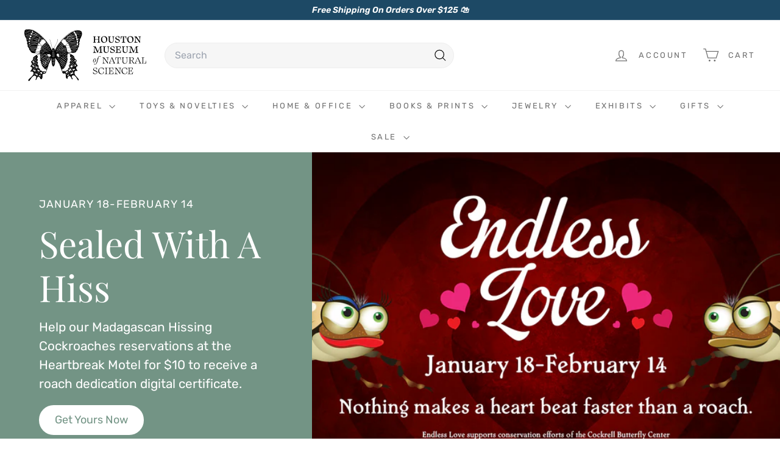

--- FILE ---
content_type: text/html; charset=utf-8
request_url: https://museumstore.hmns.org/?PLU=25400012
body_size: 37688
content:
<!doctype html>
<html class="no-js" lang="en" dir="ltr">
  <head>
    <meta charset="utf-8">
    <meta http-equiv="X-UA-Compatible" content="IE=edge,chrome=1">
    <meta name="viewport" content="width=device-width,initial-scale=1">
    <meta name="theme-color" content="#1d4965">
    <link rel="canonical" href="https://museumstore.hmns.org/">
    <link rel="preconnect" href="https://fonts.shopifycdn.com" crossorigin>
    <link rel="dns-prefetch" href="https://ajax.googleapis.com">
    <link rel="dns-prefetch" href="https://maps.googleapis.com">
    <link rel="dns-prefetch" href="https://maps.gstatic.com"><link rel="shortcut icon" href="//museumstore.hmns.org/cdn/shop/files/hmns-favicon_4a36a9ad-3e9f-4f45-b869-9465d2e6c97f_32x32.png?v=1697496307" type="image/png">
<title>HMNS Museum Store &ndash; Houston Museum of Natural Science</title>
<meta name="description" content="Educational and child-friendly toys, science kits, experiments, books, DVDs, unique gifts for people of all ages and much, much more are available to explore.">
<meta property="og:site_name" content="Houston Museum of Natural Science">
<meta property="og:url" content="https://museumstore.hmns.org/">
<meta property="og:title" content="HMNS Museum Store">
<meta property="og:type" content="website">
<meta property="og:description" content="Educational and child-friendly toys, science kits, experiments, books, DVDs, unique gifts for people of all ages and much, much more are available to explore."><meta name="twitter:site" content="@hmns">
<meta name="twitter:card" content="summary_large_image">
<meta name="twitter:title" content="HMNS Museum Store">
<meta name="twitter:description" content="Educational and child-friendly toys, science kits, experiments, books, DVDs, unique gifts for people of all ages and much, much more are available to explore.">
<style data-shopify>@font-face {
  font-family: "Playfair Display";
  font-weight: 400;
  font-style: normal;
  font-display: swap;
  src: url("//museumstore.hmns.org/cdn/fonts/playfair_display/playfairdisplay_n4.9980f3e16959dc89137cc1369bfc3ae98af1deb9.woff2") format("woff2"),
       url("//museumstore.hmns.org/cdn/fonts/playfair_display/playfairdisplay_n4.c562b7c8e5637886a811d2a017f9e023166064ee.woff") format("woff");
}

  @font-face {
  font-family: Rubik;
  font-weight: 400;
  font-style: normal;
  font-display: swap;
  src: url("//museumstore.hmns.org/cdn/fonts/rubik/rubik_n4.c2fb67c90aa34ecf8da34fc1da937ee9c0c27942.woff2") format("woff2"),
       url("//museumstore.hmns.org/cdn/fonts/rubik/rubik_n4.d229bd4a6a25ec476a0829a74bf3657a5fd9aa36.woff") format("woff");
}


  @font-face {
  font-family: Rubik;
  font-weight: 600;
  font-style: normal;
  font-display: swap;
  src: url("//museumstore.hmns.org/cdn/fonts/rubik/rubik_n6.67aea03a872140ecba69ec8f230a6b23b75ea115.woff2") format("woff2"),
       url("//museumstore.hmns.org/cdn/fonts/rubik/rubik_n6.68bdcdd14ff1017f6af9d9be50d3740fc083b3fd.woff") format("woff");
}

  @font-face {
  font-family: Rubik;
  font-weight: 400;
  font-style: italic;
  font-display: swap;
  src: url("//museumstore.hmns.org/cdn/fonts/rubik/rubik_i4.528fdfa8adf0c2cb49c0f6d132dcaffa910849d6.woff2") format("woff2"),
       url("//museumstore.hmns.org/cdn/fonts/rubik/rubik_i4.937396c2106c0db7a4072bbcd373d4e3d0ab306b.woff") format("woff");
}

  @font-face {
  font-family: Rubik;
  font-weight: 600;
  font-style: italic;
  font-display: swap;
  src: url("//museumstore.hmns.org/cdn/fonts/rubik/rubik_i6.5023766262fd45dbd0fd5eaa5993b459c760c142.woff2") format("woff2"),
       url("//museumstore.hmns.org/cdn/fonts/rubik/rubik_i6.d8047660bfa53ce9fbb8f4dbd284414c9080892d.woff") format("woff");
}

</style><link href="//museumstore.hmns.org/cdn/shop/t/35/assets/components.css?v=43712827778144619181744727898" rel="stylesheet" type="text/css" media="all" />

<style data-shopify>:root {
    --color-body: #ffffff;
    --color-body-alpha-005: rgba(255, 255, 255, 0.05);
    --color-body-dim: #f2f2f2;

    --color-border: #eeeeee;

    --color-button-primary: #1d4965;
    --color-button-primary-light: #28668d;
    --color-button-primary-dim: #173b51;
    --color-button-primary-text: #ffffff;

    --color-cart-dot: #ba4444;
    --color-cart-dot-text: #fff;

    --color-footer: #5f5541;
    --color-footer-border: #3d3628;
    --color-footer-text: #ffffff;

    --color-link: #000000;

    --color-modal-bg: rgba(246, 246, 246, 0.6);

    --color-nav: #ffffff;
    --color-nav-search: #f6f6f6;
    --color-nav-text: #707070;

    --color-price: #000000;

    --color-sale-tag: #ba4444;
    --color-sale-tag-text: #ffffff;

    --color-scheme-1-text: #ffffff;
    --color-scheme-1-bg: #739485;
    --color-scheme-2-text: #ffffff;
    --color-scheme-2-bg: #00687d;
    --color-scheme-3-text: #ffffff;
    --color-scheme-3-bg: #d9ae4b;

    --color-text-body: #000000;
    --color-text-body-alpha-005: rgba(0, 0, 0, 0.05);
    --color-text-body-alpha-008: rgba(0, 0, 0, 0.08);
    --color-text-savings: #ba4444;

    --color-toolbar: #1d4965;
    --color-toolbar-text: #ffffff;

    --url-ico-select: url(//museumstore.hmns.org/cdn/shop/t/35/assets/ico-select.svg);
    --url-swirl-svg: url(//museumstore.hmns.org/cdn/shop/t/35/assets/swirl.svg);

    --header-padding-bottom: 0;

    --page-top-padding: 35px;
    --page-narrow: 780px;
    --page-width-padding: 40px;
    --grid-gutter: 22px;
    --index-section-padding: 60px;
    --section-header-bottom: 40px;
    --collapsible-icon-width: 12px;

    --size-chart-margin: 30px 0;
    --size-chart-icon-margin: 5px;

    --newsletter-reminder-padding: 20px 30px 20px 25px;

    --text-frame-margin: 10px;

    /*Shop Pay Installments*/
    --color-body-text: #000000;
    --color-body: #ffffff;
    --color-bg: #ffffff;

    --type-header-primary: "Playfair Display";
    --type-header-fallback: serif;
    --type-header-size: 36px;
    --type-header-weight: 400;
    --type-header-line-height: 1.2;
    --type-header-spacing: 0.0em;

    
      --type-header-transform: none;
    

    --type-base-primary:Rubik;
    --type-base-fallback:sans-serif;
    --type-base-size: 16px;
    --type-base-weight: 400;
    --type-base-spacing: 0.0em;
    --type-base-line-height: 1.5;

    --color-small-image-bg: #ffffff;
    --color-small-image-bg-dark: #f7f7f7;
    --color-large-image-bg: #f6f6f6;
    --color-large-image-bg-light: #ffffff;

    --icon-stroke-width: 3px;
    --icon-stroke-line-join: miter;

    
      --button-radius: 50px;
      --button-padding: 11px 25px;
    

    
      --roundness: 20px;
    

    
      --grid-thickness: 0;
    

    --product-tile-margin: 5%;
    --collection-tile-margin: 20%;

    --swatch-size: 40px;

    
      --swatch-border-radius: 50%;
    
  }

  @media screen and (max-width: 768px) {
    :root {
      --page-top-padding: 15px;
      --page-narrow: 330px;
      --page-width-padding: 17px;
      --grid-gutter: 16px;
      --index-section-padding: 40px;
      --section-header-bottom: 25px;
      --collapsible-icon-width: 10px;
      --text-frame-margin: 7px;
      --type-base-size: 14px;

      
        --roundness: 15px;
        --button-padding: 9px 25px;
      
    }
  }</style><link href="//museumstore.hmns.org/cdn/shop/t/35/assets/overrides.css?v=22777653670148856341744727899" rel="stylesheet" type="text/css" media="all" />
<style data-shopify>:root {
        --product-grid-padding: 12px;
      }</style><script async crossorigin fetchpriority="high" src="/cdn/shopifycloud/importmap-polyfill/es-modules-shim.2.4.0.js"></script>
<script>
      document.documentElement.className = document.documentElement.className.replace('no-js', 'js');

      window.theme = window.theme || {};

      theme.settings = {
        themeName: 'Expanse',
        themeVersion: '6.1.0', // x-release-please-version
      };
    </script><script type="importmap">
{
  "imports": {
    "@archetype-themes/custom-elements/base-media": "//museumstore.hmns.org/cdn/shop/t/35/assets/base-media.js?v=180215418933095669231744727897",
    "@archetype-themes/custom-elements/disclosure": "//museumstore.hmns.org/cdn/shop/t/35/assets/disclosure.js?v=182459945533096787091744727898",
    "@archetype-themes/custom-elements/header-search": "//museumstore.hmns.org/cdn/shop/t/35/assets/header-search.js?v=14790263600647437351744727898",
    "@archetype-themes/custom-elements/product-recommendations": "//museumstore.hmns.org/cdn/shop/t/35/assets/product-recommendations.js?v=76410797257285949611744727899",
    "@archetype-themes/custom-elements/swatches": "//museumstore.hmns.org/cdn/shop/t/35/assets/swatches.js?v=115748111205220542111744727900",
    "@archetype-themes/custom-elements/theme-element": "//museumstore.hmns.org/cdn/shop/t/35/assets/theme-element.js?v=23783870107938227301744727900",
    "@archetype-themes/modules/cart-form": "//museumstore.hmns.org/cdn/shop/t/35/assets/cart-form.js?v=112467115607385685851744727898",
    "@archetype-themes/modules/clone-footer": "//museumstore.hmns.org/cdn/shop/t/35/assets/clone-footer.js?v=65189253863211222311744727898",
    "@archetype-themes/modules/collection-sidebar": "//museumstore.hmns.org/cdn/shop/t/35/assets/collection-sidebar.js?v=1325888889692973131744727898",
    "@archetype-themes/modules/drawers": "//museumstore.hmns.org/cdn/shop/t/35/assets/drawers.js?v=133655453772475736011744727898",
    "@archetype-themes/modules/modal": "//museumstore.hmns.org/cdn/shop/t/35/assets/modal.js?v=158707362359803246971744727899",
    "@archetype-themes/modules/nav-dropdown": "//museumstore.hmns.org/cdn/shop/t/35/assets/nav-dropdown.js?v=161891049847192907061744727899",
    "@archetype-themes/modules/photoswipe": "//museumstore.hmns.org/cdn/shop/t/35/assets/photoswipe.js?v=26893319410327140681744727899",
    "@archetype-themes/modules/slideshow": "//museumstore.hmns.org/cdn/shop/t/35/assets/slideshow.js?v=126977017077271715931744727900",
    "@archetype-themes/utils/a11y": "//museumstore.hmns.org/cdn/shop/t/35/assets/a11y.js?v=42141139595583154601744727897",
    "@archetype-themes/utils/ajax-renderer": "//museumstore.hmns.org/cdn/shop/t/35/assets/ajax-renderer.js?v=17957378971572593961744727897",
    "@archetype-themes/utils/currency": "//museumstore.hmns.org/cdn/shop/t/35/assets/currency.js?v=93335643952206747231744727898",
    "@archetype-themes/utils/events": "//museumstore.hmns.org/cdn/shop/t/35/assets/events.js?v=41484686344495800011744727898",
    "@archetype-themes/utils/product-loader": "//museumstore.hmns.org/cdn/shop/t/35/assets/product-loader.js?v=71947287259713254281744727899",
    "@archetype-themes/utils/resource-loader": "//museumstore.hmns.org/cdn/shop/t/35/assets/resource-loader.js?v=81301169148003274841744727899",
    "@archetype-themes/utils/storage": "//museumstore.hmns.org/cdn/shop/t/35/assets/storage.js?v=165714144265540632071744727900",
    "@archetype-themes/utils/theme-editor-event-handler-mixin": "//museumstore.hmns.org/cdn/shop/t/35/assets/theme-editor-event-handler-mixin.js?v=114462069356338668731744727900",
    "@archetype-themes/utils/utils": "//museumstore.hmns.org/cdn/shop/t/35/assets/utils.js?v=117964846174238173191744727900",
    "@archetype-themes/vendors/flickity": "//museumstore.hmns.org/cdn/shop/t/35/assets/flickity.js?v=180040601754775719741744727898",
    "@archetype-themes/vendors/flickity-fade": "//museumstore.hmns.org/cdn/shop/t/35/assets/flickity-fade.js?v=7618156608010510071744727898",
    "@archetype-themes/vendors/in-view": "//museumstore.hmns.org/cdn/shop/t/35/assets/in-view.js?v=158303221847540477331744727898",
    "@archetype-themes/vendors/photoswipe-ui-default.min": "//museumstore.hmns.org/cdn/shop/t/35/assets/photoswipe-ui-default.min.js?v=153569421128418950921744727899",
    "@archetype-themes/vendors/photoswipe.min": "//museumstore.hmns.org/cdn/shop/t/35/assets/photoswipe.min.js?v=159595140210348923361744727899",
    "components/add-to-cart": "//museumstore.hmns.org/cdn/shop/t/35/assets/add-to-cart.js?v=157761415605003885381744727897",
    "components/announcement-bar": "//museumstore.hmns.org/cdn/shop/t/35/assets/announcement-bar.js?v=121029201872210647121744727897",
    "components/block-buy-buttons": "//museumstore.hmns.org/cdn/shop/t/35/assets/block-buy-buttons.js?v=56380689241029412871744727897",
    "components/block-price": "//museumstore.hmns.org/cdn/shop/t/35/assets/block-price.js?v=174793000406617112591744727897",
    "components/block-variant-picker": "//museumstore.hmns.org/cdn/shop/t/35/assets/block-variant-picker.js?v=100675464509634971691744727898",
    "components/cart-note": "//museumstore.hmns.org/cdn/shop/t/35/assets/cart-note.js?v=56198602689862001351744727898",
    "components/close-cart": "//museumstore.hmns.org/cdn/shop/t/35/assets/close-cart.js?v=122851508247342011791744727898",
    "components/collapsible": "//museumstore.hmns.org/cdn/shop/t/35/assets/collapsible.js?v=177773173634684916621744727898",
    "components/collection-mobile-filters": "//museumstore.hmns.org/cdn/shop/t/35/assets/collection-mobile-filters.js?v=141085733159431533581744727898",
    "components/gift-card-recipient-form": "//museumstore.hmns.org/cdn/shop/t/35/assets/gift-card-recipient-form.js?v=25114532869471163621744727898",
    "components/header-cart-drawer": "//museumstore.hmns.org/cdn/shop/t/35/assets/header-cart-drawer.js?v=10438076937880405391744727898",
    "components/header-drawer": "//museumstore.hmns.org/cdn/shop/t/35/assets/header-drawer.js?v=12194218155632391321744727898",
    "components/header-mobile-nav": "//museumstore.hmns.org/cdn/shop/t/35/assets/header-mobile-nav.js?v=77324086688366174111744727898",
    "components/header-nav": "//museumstore.hmns.org/cdn/shop/t/35/assets/header-nav.js?v=134448756228213604281744727898",
    "components/item-grid": "//museumstore.hmns.org/cdn/shop/t/35/assets/item-grid.js?v=109905781791598941741744727898",
    "components/map": "//museumstore.hmns.org/cdn/shop/t/35/assets/map.js?v=113321260895345124881744727899",
    "components/model-media": "//museumstore.hmns.org/cdn/shop/t/35/assets/model-media.js?v=72293555598817173731744727899",
    "components/newsletter-reminder": "//museumstore.hmns.org/cdn/shop/t/35/assets/newsletter-reminder.js?v=35744343425145152751744727899",
    "components/parallax-image": "//museumstore.hmns.org/cdn/shop/t/35/assets/parallax-image.js?v=59188309605188605141744727899",
    "components/predictive-search": "//museumstore.hmns.org/cdn/shop/t/35/assets/predictive-search.js?v=165210660372665716981744727899",
    "components/price-range": "//museumstore.hmns.org/cdn/shop/t/35/assets/price-range.js?v=87243038936141742371744727899",
    "components/product-images": "//museumstore.hmns.org/cdn/shop/t/35/assets/product-images.js?v=101208797313625026491744727899",
    "components/product-inventory": "//museumstore.hmns.org/cdn/shop/t/35/assets/product-inventory.js?v=69607211263097186841744727899",
    "components/quantity-selector": "//museumstore.hmns.org/cdn/shop/t/35/assets/quantity-selector.js?v=29811676615099985201744727899",
    "components/quick-add": "//museumstore.hmns.org/cdn/shop/t/35/assets/quick-add.js?v=112070224713420499361744727899",
    "components/quick-shop": "//museumstore.hmns.org/cdn/shop/t/35/assets/quick-shop.js?v=169214600794817870211744727899",
    "components/rte": "//museumstore.hmns.org/cdn/shop/t/35/assets/rte.js?v=175428553801475883871744727899",
    "components/section-advanced-accordion": "//museumstore.hmns.org/cdn/shop/t/35/assets/section-advanced-accordion.js?v=172994900201510659141744727899",
    "components/section-age-verification-popup": "//museumstore.hmns.org/cdn/shop/t/35/assets/section-age-verification-popup.js?v=133696332194319723851744727899",
    "components/section-background-image-text": "//museumstore.hmns.org/cdn/shop/t/35/assets/section-background-image-text.js?v=21722524035606903071744727899",
    "components/section-collection-header": "//museumstore.hmns.org/cdn/shop/t/35/assets/section-collection-header.js?v=38468508189529151931744727899",
    "components/section-countdown": "//museumstore.hmns.org/cdn/shop/t/35/assets/section-countdown.js?v=75237863181774550081744727899",
    "components/section-footer": "//museumstore.hmns.org/cdn/shop/t/35/assets/section-footer.js?v=148713697742347807881744727899",
    "components/section-header": "//museumstore.hmns.org/cdn/shop/t/35/assets/section-header.js?v=146891184291599232001744727899",
    "components/section-hotspots": "//museumstore.hmns.org/cdn/shop/t/35/assets/section-hotspots.js?v=123038301200020945031744727899",
    "components/section-image-compare": "//museumstore.hmns.org/cdn/shop/t/35/assets/section-image-compare.js?v=84708806597935999591744727899",
    "components/section-main-addresses": "//museumstore.hmns.org/cdn/shop/t/35/assets/section-main-addresses.js?v=38269558316828166111744727899",
    "components/section-main-cart": "//museumstore.hmns.org/cdn/shop/t/35/assets/section-main-cart.js?v=104282612614769570861744727899",
    "components/section-main-login": "//museumstore.hmns.org/cdn/shop/t/35/assets/section-main-login.js?v=141583384861984065451744727899",
    "components/section-more-products-vendor": "//museumstore.hmns.org/cdn/shop/t/35/assets/section-more-products-vendor.js?v=139037179476081649891744727899",
    "components/section-newsletter-popup": "//museumstore.hmns.org/cdn/shop/t/35/assets/section-newsletter-popup.js?v=14748164573072822331744727899",
    "components/section-password-header": "//museumstore.hmns.org/cdn/shop/t/35/assets/section-password-header.js?v=180461259096248157561744727899",
    "components/section-recently-viewed": "//museumstore.hmns.org/cdn/shop/t/35/assets/section-recently-viewed.js?v=55908193119123770971744727899",
    "components/section-testimonials": "//museumstore.hmns.org/cdn/shop/t/35/assets/section-testimonials.js?v=1105492954700041671744727900",
    "components/store-availability": "//museumstore.hmns.org/cdn/shop/t/35/assets/store-availability.js?v=3599424513449990531744727900",
    "components/theme-editor": "//museumstore.hmns.org/cdn/shop/t/35/assets/theme-editor.js?v=7962243367912863361744727900",
    "components/toggle-cart": "//museumstore.hmns.org/cdn/shop/t/35/assets/toggle-cart.js?v=38431333347854231931744727900",
    "components/toggle-menu": "//museumstore.hmns.org/cdn/shop/t/35/assets/toggle-menu.js?v=184417730195572818991744727900",
    "components/toggle-search": "//museumstore.hmns.org/cdn/shop/t/35/assets/toggle-search.js?v=152152935064256525541744727900",
    "components/tool-tip": "//museumstore.hmns.org/cdn/shop/t/35/assets/tool-tip.js?v=111952048857288946281744727900",
    "components/tool-tip-trigger": "//museumstore.hmns.org/cdn/shop/t/35/assets/tool-tip-trigger.js?v=51579085798980736711744727900",
    "components/variant-sku": "//museumstore.hmns.org/cdn/shop/t/35/assets/variant-sku.js?v=181636493864733257641744727900",
    "components/video-media": "//museumstore.hmns.org/cdn/shop/t/35/assets/video-media.js?v=117747228584985477391744727900",
    "nouislider": "//museumstore.hmns.org/cdn/shop/t/35/assets/nouislider.js?v=100438778919154896961744727899"
  }
}
</script>
<script>
  if (!(HTMLScriptElement.supports && HTMLScriptElement.supports('importmap'))) {
    const el = document.createElement('script')
    el.async = true
    el.src = "//museumstore.hmns.org/cdn/shop/t/35/assets/es-module-shims.min.js?v=3197203922110785981744727898"
    document.head.appendChild(el)
  }
</script>

<script type="module" src="//museumstore.hmns.org/cdn/shop/t/35/assets/is-land.min.js?v=92343381495565747271744727898"></script>



<script type="module">
  try {
    const importMap = document.querySelector('script[type="importmap"]')
    const importMapJson = JSON.parse(importMap.textContent)
    const importMapModules = Object.values(importMapJson.imports)
    for (let i = 0; i < importMapModules.length; i++) {
      const link = document.createElement('link')
      link.rel = 'modulepreload'
      link.href = importMapModules[i]
      document.head.appendChild(link)
    }
  } catch (e) {
    console.error(e)
  }
</script>

<script>window.performance && window.performance.mark && window.performance.mark('shopify.content_for_header.start');</script><meta name="facebook-domain-verification" content="0d8vv58rmebfjwedncnbd835vav34f">
<meta name="google-site-verification" content="WgPtBhx1QckRxxxzca7efBDu-VPSk7gJSjxX32sHceg">
<meta id="shopify-digital-wallet" name="shopify-digital-wallet" content="/65238663388/digital_wallets/dialog">
<meta name="shopify-checkout-api-token" content="0a258e952183486bffd922462f3918da">
<script async="async" src="/checkouts/internal/preloads.js?locale=en-US"></script>
<link rel="preconnect" href="https://shop.app" crossorigin="anonymous">
<script async="async" src="https://shop.app/checkouts/internal/preloads.js?locale=en-US&shop_id=65238663388" crossorigin="anonymous"></script>
<script id="apple-pay-shop-capabilities" type="application/json">{"shopId":65238663388,"countryCode":"US","currencyCode":"USD","merchantCapabilities":["supports3DS"],"merchantId":"gid:\/\/shopify\/Shop\/65238663388","merchantName":"Houston Museum of Natural Science","requiredBillingContactFields":["postalAddress","email","phone"],"requiredShippingContactFields":["postalAddress","email","phone"],"shippingType":"shipping","supportedNetworks":["visa","masterCard","amex","discover","elo","jcb"],"total":{"type":"pending","label":"Houston Museum of Natural Science","amount":"1.00"},"shopifyPaymentsEnabled":true,"supportsSubscriptions":true}</script>
<script id="shopify-features" type="application/json">{"accessToken":"0a258e952183486bffd922462f3918da","betas":["rich-media-storefront-analytics"],"domain":"museumstore.hmns.org","predictiveSearch":true,"shopId":65238663388,"locale":"en"}</script>
<script>var Shopify = Shopify || {};
Shopify.shop = "houstonmuseumofnaturalscience.myshopify.com";
Shopify.locale = "en";
Shopify.currency = {"active":"USD","rate":"1.0"};
Shopify.country = "US";
Shopify.theme = {"name":"Updated copy of HMNS Store - Expanse Theme Modi...","id":150754558172,"schema_name":"Expanse","schema_version":"6.1.0","theme_store_id":902,"role":"main"};
Shopify.theme.handle = "null";
Shopify.theme.style = {"id":null,"handle":null};
Shopify.cdnHost = "museumstore.hmns.org/cdn";
Shopify.routes = Shopify.routes || {};
Shopify.routes.root = "/";</script>
<script type="module">!function(o){(o.Shopify=o.Shopify||{}).modules=!0}(window);</script>
<script>!function(o){function n(){var o=[];function n(){o.push(Array.prototype.slice.apply(arguments))}return n.q=o,n}var t=o.Shopify=o.Shopify||{};t.loadFeatures=n(),t.autoloadFeatures=n()}(window);</script>
<script>
  window.ShopifyPay = window.ShopifyPay || {};
  window.ShopifyPay.apiHost = "shop.app\/pay";
  window.ShopifyPay.redirectState = null;
</script>
<script id="shop-js-analytics" type="application/json">{"pageType":"index"}</script>
<script defer="defer" async type="module" src="//museumstore.hmns.org/cdn/shopifycloud/shop-js/modules/v2/client.init-shop-cart-sync_BdyHc3Nr.en.esm.js"></script>
<script defer="defer" async type="module" src="//museumstore.hmns.org/cdn/shopifycloud/shop-js/modules/v2/chunk.common_Daul8nwZ.esm.js"></script>
<script type="module">
  await import("//museumstore.hmns.org/cdn/shopifycloud/shop-js/modules/v2/client.init-shop-cart-sync_BdyHc3Nr.en.esm.js");
await import("//museumstore.hmns.org/cdn/shopifycloud/shop-js/modules/v2/chunk.common_Daul8nwZ.esm.js");

  window.Shopify.SignInWithShop?.initShopCartSync?.({"fedCMEnabled":true,"windoidEnabled":true});

</script>
<script>
  window.Shopify = window.Shopify || {};
  if (!window.Shopify.featureAssets) window.Shopify.featureAssets = {};
  window.Shopify.featureAssets['shop-js'] = {"shop-cart-sync":["modules/v2/client.shop-cart-sync_QYOiDySF.en.esm.js","modules/v2/chunk.common_Daul8nwZ.esm.js"],"init-fed-cm":["modules/v2/client.init-fed-cm_DchLp9rc.en.esm.js","modules/v2/chunk.common_Daul8nwZ.esm.js"],"shop-button":["modules/v2/client.shop-button_OV7bAJc5.en.esm.js","modules/v2/chunk.common_Daul8nwZ.esm.js"],"init-windoid":["modules/v2/client.init-windoid_DwxFKQ8e.en.esm.js","modules/v2/chunk.common_Daul8nwZ.esm.js"],"shop-cash-offers":["modules/v2/client.shop-cash-offers_DWtL6Bq3.en.esm.js","modules/v2/chunk.common_Daul8nwZ.esm.js","modules/v2/chunk.modal_CQq8HTM6.esm.js"],"shop-toast-manager":["modules/v2/client.shop-toast-manager_CX9r1SjA.en.esm.js","modules/v2/chunk.common_Daul8nwZ.esm.js"],"init-shop-email-lookup-coordinator":["modules/v2/client.init-shop-email-lookup-coordinator_UhKnw74l.en.esm.js","modules/v2/chunk.common_Daul8nwZ.esm.js"],"pay-button":["modules/v2/client.pay-button_DzxNnLDY.en.esm.js","modules/v2/chunk.common_Daul8nwZ.esm.js"],"avatar":["modules/v2/client.avatar_BTnouDA3.en.esm.js"],"init-shop-cart-sync":["modules/v2/client.init-shop-cart-sync_BdyHc3Nr.en.esm.js","modules/v2/chunk.common_Daul8nwZ.esm.js"],"shop-login-button":["modules/v2/client.shop-login-button_D8B466_1.en.esm.js","modules/v2/chunk.common_Daul8nwZ.esm.js","modules/v2/chunk.modal_CQq8HTM6.esm.js"],"init-customer-accounts-sign-up":["modules/v2/client.init-customer-accounts-sign-up_C8fpPm4i.en.esm.js","modules/v2/client.shop-login-button_D8B466_1.en.esm.js","modules/v2/chunk.common_Daul8nwZ.esm.js","modules/v2/chunk.modal_CQq8HTM6.esm.js"],"init-shop-for-new-customer-accounts":["modules/v2/client.init-shop-for-new-customer-accounts_CVTO0Ztu.en.esm.js","modules/v2/client.shop-login-button_D8B466_1.en.esm.js","modules/v2/chunk.common_Daul8nwZ.esm.js","modules/v2/chunk.modal_CQq8HTM6.esm.js"],"init-customer-accounts":["modules/v2/client.init-customer-accounts_dRgKMfrE.en.esm.js","modules/v2/client.shop-login-button_D8B466_1.en.esm.js","modules/v2/chunk.common_Daul8nwZ.esm.js","modules/v2/chunk.modal_CQq8HTM6.esm.js"],"shop-follow-button":["modules/v2/client.shop-follow-button_CkZpjEct.en.esm.js","modules/v2/chunk.common_Daul8nwZ.esm.js","modules/v2/chunk.modal_CQq8HTM6.esm.js"],"lead-capture":["modules/v2/client.lead-capture_BntHBhfp.en.esm.js","modules/v2/chunk.common_Daul8nwZ.esm.js","modules/v2/chunk.modal_CQq8HTM6.esm.js"],"checkout-modal":["modules/v2/client.checkout-modal_CfxcYbTm.en.esm.js","modules/v2/chunk.common_Daul8nwZ.esm.js","modules/v2/chunk.modal_CQq8HTM6.esm.js"],"shop-login":["modules/v2/client.shop-login_Da4GZ2H6.en.esm.js","modules/v2/chunk.common_Daul8nwZ.esm.js","modules/v2/chunk.modal_CQq8HTM6.esm.js"],"payment-terms":["modules/v2/client.payment-terms_MV4M3zvL.en.esm.js","modules/v2/chunk.common_Daul8nwZ.esm.js","modules/v2/chunk.modal_CQq8HTM6.esm.js"]};
</script>
<script>(function() {
  var isLoaded = false;
  function asyncLoad() {
    if (isLoaded) return;
    isLoaded = true;
    var urls = ["\/\/cdn.shopify.com\/proxy\/60134da0ad22f77373858d0e191cfc69b645232557dd34defe6aa454eedb57e8\/hmns.activehosted.com\/js\/site-tracking.php?shop=houstonmuseumofnaturalscience.myshopify.com\u0026sp-cache-control=cHVibGljLCBtYXgtYWdlPTkwMA","\/\/cdn.shopify.com\/proxy\/60134da0ad22f77373858d0e191cfc69b645232557dd34defe6aa454eedb57e8\/hmns.activehosted.com\/js\/site-tracking.php?shop=houstonmuseumofnaturalscience.myshopify.com\u0026sp-cache-control=cHVibGljLCBtYXgtYWdlPTkwMA","\/\/cdn.shopify.com\/proxy\/60134da0ad22f77373858d0e191cfc69b645232557dd34defe6aa454eedb57e8\/hmns.activehosted.com\/js\/site-tracking.php?shop=houstonmuseumofnaturalscience.myshopify.com\u0026sp-cache-control=cHVibGljLCBtYXgtYWdlPTkwMA","https:\/\/cdn.customily.com\/shopify\/static\/customily.shopify.script.js?shop=houstonmuseumofnaturalscience.myshopify.com"];
    for (var i = 0; i < urls.length; i++) {
      var s = document.createElement('script');
      s.type = 'text/javascript';
      s.async = true;
      s.src = urls[i];
      var x = document.getElementsByTagName('script')[0];
      x.parentNode.insertBefore(s, x);
    }
  };
  if(window.attachEvent) {
    window.attachEvent('onload', asyncLoad);
  } else {
    window.addEventListener('load', asyncLoad, false);
  }
})();</script>
<script id="__st">var __st={"a":65238663388,"offset":-21600,"reqid":"6779f8da-c1b9-44c8-b149-86b4304d4b1e-1768982063","pageurl":"museumstore.hmns.org\/?PLU=25400012","u":"04a2016e2f69","p":"home"};</script>
<script>window.ShopifyPaypalV4VisibilityTracking = true;</script>
<script id="captcha-bootstrap">!function(){'use strict';const t='contact',e='account',n='new_comment',o=[[t,t],['blogs',n],['comments',n],[t,'customer']],c=[[e,'customer_login'],[e,'guest_login'],[e,'recover_customer_password'],[e,'create_customer']],r=t=>t.map((([t,e])=>`form[action*='/${t}']:not([data-nocaptcha='true']) input[name='form_type'][value='${e}']`)).join(','),a=t=>()=>t?[...document.querySelectorAll(t)].map((t=>t.form)):[];function s(){const t=[...o],e=r(t);return a(e)}const i='password',u='form_key',d=['recaptcha-v3-token','g-recaptcha-response','h-captcha-response',i],f=()=>{try{return window.sessionStorage}catch{return}},m='__shopify_v',_=t=>t.elements[u];function p(t,e,n=!1){try{const o=window.sessionStorage,c=JSON.parse(o.getItem(e)),{data:r}=function(t){const{data:e,action:n}=t;return t[m]||n?{data:e,action:n}:{data:t,action:n}}(c);for(const[e,n]of Object.entries(r))t.elements[e]&&(t.elements[e].value=n);n&&o.removeItem(e)}catch(o){console.error('form repopulation failed',{error:o})}}const l='form_type',E='cptcha';function T(t){t.dataset[E]=!0}const w=window,h=w.document,L='Shopify',v='ce_forms',y='captcha';let A=!1;((t,e)=>{const n=(g='f06e6c50-85a8-45c8-87d0-21a2b65856fe',I='https://cdn.shopify.com/shopifycloud/storefront-forms-hcaptcha/ce_storefront_forms_captcha_hcaptcha.v1.5.2.iife.js',D={infoText:'Protected by hCaptcha',privacyText:'Privacy',termsText:'Terms'},(t,e,n)=>{const o=w[L][v],c=o.bindForm;if(c)return c(t,g,e,D).then(n);var r;o.q.push([[t,g,e,D],n]),r=I,A||(h.body.append(Object.assign(h.createElement('script'),{id:'captcha-provider',async:!0,src:r})),A=!0)});var g,I,D;w[L]=w[L]||{},w[L][v]=w[L][v]||{},w[L][v].q=[],w[L][y]=w[L][y]||{},w[L][y].protect=function(t,e){n(t,void 0,e),T(t)},Object.freeze(w[L][y]),function(t,e,n,w,h,L){const[v,y,A,g]=function(t,e,n){const i=e?o:[],u=t?c:[],d=[...i,...u],f=r(d),m=r(i),_=r(d.filter((([t,e])=>n.includes(e))));return[a(f),a(m),a(_),s()]}(w,h,L),I=t=>{const e=t.target;return e instanceof HTMLFormElement?e:e&&e.form},D=t=>v().includes(t);t.addEventListener('submit',(t=>{const e=I(t);if(!e)return;const n=D(e)&&!e.dataset.hcaptchaBound&&!e.dataset.recaptchaBound,o=_(e),c=g().includes(e)&&(!o||!o.value);(n||c)&&t.preventDefault(),c&&!n&&(function(t){try{if(!f())return;!function(t){const e=f();if(!e)return;const n=_(t);if(!n)return;const o=n.value;o&&e.removeItem(o)}(t);const e=Array.from(Array(32),(()=>Math.random().toString(36)[2])).join('');!function(t,e){_(t)||t.append(Object.assign(document.createElement('input'),{type:'hidden',name:u})),t.elements[u].value=e}(t,e),function(t,e){const n=f();if(!n)return;const o=[...t.querySelectorAll(`input[type='${i}']`)].map((({name:t})=>t)),c=[...d,...o],r={};for(const[a,s]of new FormData(t).entries())c.includes(a)||(r[a]=s);n.setItem(e,JSON.stringify({[m]:1,action:t.action,data:r}))}(t,e)}catch(e){console.error('failed to persist form',e)}}(e),e.submit())}));const S=(t,e)=>{t&&!t.dataset[E]&&(n(t,e.some((e=>e===t))),T(t))};for(const o of['focusin','change'])t.addEventListener(o,(t=>{const e=I(t);D(e)&&S(e,y())}));const B=e.get('form_key'),M=e.get(l),P=B&&M;t.addEventListener('DOMContentLoaded',(()=>{const t=y();if(P)for(const e of t)e.elements[l].value===M&&p(e,B);[...new Set([...A(),...v().filter((t=>'true'===t.dataset.shopifyCaptcha))])].forEach((e=>S(e,t)))}))}(h,new URLSearchParams(w.location.search),n,t,e,['guest_login'])})(!0,!0)}();</script>
<script integrity="sha256-4kQ18oKyAcykRKYeNunJcIwy7WH5gtpwJnB7kiuLZ1E=" data-source-attribution="shopify.loadfeatures" defer="defer" src="//museumstore.hmns.org/cdn/shopifycloud/storefront/assets/storefront/load_feature-a0a9edcb.js" crossorigin="anonymous"></script>
<script crossorigin="anonymous" defer="defer" src="//museumstore.hmns.org/cdn/shopifycloud/storefront/assets/shopify_pay/storefront-65b4c6d7.js?v=20250812"></script>
<script data-source-attribution="shopify.dynamic_checkout.dynamic.init">var Shopify=Shopify||{};Shopify.PaymentButton=Shopify.PaymentButton||{isStorefrontPortableWallets:!0,init:function(){window.Shopify.PaymentButton.init=function(){};var t=document.createElement("script");t.src="https://museumstore.hmns.org/cdn/shopifycloud/portable-wallets/latest/portable-wallets.en.js",t.type="module",document.head.appendChild(t)}};
</script>
<script data-source-attribution="shopify.dynamic_checkout.buyer_consent">
  function portableWalletsHideBuyerConsent(e){var t=document.getElementById("shopify-buyer-consent"),n=document.getElementById("shopify-subscription-policy-button");t&&n&&(t.classList.add("hidden"),t.setAttribute("aria-hidden","true"),n.removeEventListener("click",e))}function portableWalletsShowBuyerConsent(e){var t=document.getElementById("shopify-buyer-consent"),n=document.getElementById("shopify-subscription-policy-button");t&&n&&(t.classList.remove("hidden"),t.removeAttribute("aria-hidden"),n.addEventListener("click",e))}window.Shopify?.PaymentButton&&(window.Shopify.PaymentButton.hideBuyerConsent=portableWalletsHideBuyerConsent,window.Shopify.PaymentButton.showBuyerConsent=portableWalletsShowBuyerConsent);
</script>
<script data-source-attribution="shopify.dynamic_checkout.cart.bootstrap">document.addEventListener("DOMContentLoaded",(function(){function t(){return document.querySelector("shopify-accelerated-checkout-cart, shopify-accelerated-checkout")}if(t())Shopify.PaymentButton.init();else{new MutationObserver((function(e,n){t()&&(Shopify.PaymentButton.init(),n.disconnect())})).observe(document.body,{childList:!0,subtree:!0})}}));
</script>
<link id="shopify-accelerated-checkout-styles" rel="stylesheet" media="screen" href="https://museumstore.hmns.org/cdn/shopifycloud/portable-wallets/latest/accelerated-checkout-backwards-compat.css" crossorigin="anonymous">
<style id="shopify-accelerated-checkout-cart">
        #shopify-buyer-consent {
  margin-top: 1em;
  display: inline-block;
  width: 100%;
}

#shopify-buyer-consent.hidden {
  display: none;
}

#shopify-subscription-policy-button {
  background: none;
  border: none;
  padding: 0;
  text-decoration: underline;
  font-size: inherit;
  cursor: pointer;
}

#shopify-subscription-policy-button::before {
  box-shadow: none;
}

      </style>

<script>window.performance && window.performance.mark && window.performance.mark('shopify.content_for_header.end');</script>

    <script src="//museumstore.hmns.org/cdn/shop/t/35/assets/theme.js?v=171399252031828852071747254284" defer="defer"></script>
  <!-- BEGIN app block: shopify://apps/stape-conversion-tracking/blocks/gtm/7e13c847-7971-409d-8fe0-29ec14d5f048 --><script>
  window.lsData = {};
  window.dataLayer = window.dataLayer || [];
  window.addEventListener("message", (event) => {
    if (event.data?.event) {
      window.dataLayer.push(event.data);
    }
  });
  window.dataShopStape = {
    shop: "museumstore.hmns.org",
    shopId: "65238663388",
  }
</script>

<!-- END app block --><script src="https://cdn.shopify.com/extensions/019b8ed3-90b4-7b95-8e01-aa6b35f1be2e/stape-remix-29/assets/widget.js" type="text/javascript" defer="defer"></script>
<link href="https://monorail-edge.shopifysvc.com" rel="dns-prefetch">
<script>(function(){if ("sendBeacon" in navigator && "performance" in window) {try {var session_token_from_headers = performance.getEntriesByType('navigation')[0].serverTiming.find(x => x.name == '_s').description;} catch {var session_token_from_headers = undefined;}var session_cookie_matches = document.cookie.match(/_shopify_s=([^;]*)/);var session_token_from_cookie = session_cookie_matches && session_cookie_matches.length === 2 ? session_cookie_matches[1] : "";var session_token = session_token_from_headers || session_token_from_cookie || "";function handle_abandonment_event(e) {var entries = performance.getEntries().filter(function(entry) {return /monorail-edge.shopifysvc.com/.test(entry.name);});if (!window.abandonment_tracked && entries.length === 0) {window.abandonment_tracked = true;var currentMs = Date.now();var navigation_start = performance.timing.navigationStart;var payload = {shop_id: 65238663388,url: window.location.href,navigation_start,duration: currentMs - navigation_start,session_token,page_type: "index"};window.navigator.sendBeacon("https://monorail-edge.shopifysvc.com/v1/produce", JSON.stringify({schema_id: "online_store_buyer_site_abandonment/1.1",payload: payload,metadata: {event_created_at_ms: currentMs,event_sent_at_ms: currentMs}}));}}window.addEventListener('pagehide', handle_abandonment_event);}}());</script>
<script id="web-pixels-manager-setup">(function e(e,d,r,n,o){if(void 0===o&&(o={}),!Boolean(null===(a=null===(i=window.Shopify)||void 0===i?void 0:i.analytics)||void 0===a?void 0:a.replayQueue)){var i,a;window.Shopify=window.Shopify||{};var t=window.Shopify;t.analytics=t.analytics||{};var s=t.analytics;s.replayQueue=[],s.publish=function(e,d,r){return s.replayQueue.push([e,d,r]),!0};try{self.performance.mark("wpm:start")}catch(e){}var l=function(){var e={modern:/Edge?\/(1{2}[4-9]|1[2-9]\d|[2-9]\d{2}|\d{4,})\.\d+(\.\d+|)|Firefox\/(1{2}[4-9]|1[2-9]\d|[2-9]\d{2}|\d{4,})\.\d+(\.\d+|)|Chrom(ium|e)\/(9{2}|\d{3,})\.\d+(\.\d+|)|(Maci|X1{2}).+ Version\/(15\.\d+|(1[6-9]|[2-9]\d|\d{3,})\.\d+)([,.]\d+|)( \(\w+\)|)( Mobile\/\w+|) Safari\/|Chrome.+OPR\/(9{2}|\d{3,})\.\d+\.\d+|(CPU[ +]OS|iPhone[ +]OS|CPU[ +]iPhone|CPU IPhone OS|CPU iPad OS)[ +]+(15[._]\d+|(1[6-9]|[2-9]\d|\d{3,})[._]\d+)([._]\d+|)|Android:?[ /-](13[3-9]|1[4-9]\d|[2-9]\d{2}|\d{4,})(\.\d+|)(\.\d+|)|Android.+Firefox\/(13[5-9]|1[4-9]\d|[2-9]\d{2}|\d{4,})\.\d+(\.\d+|)|Android.+Chrom(ium|e)\/(13[3-9]|1[4-9]\d|[2-9]\d{2}|\d{4,})\.\d+(\.\d+|)|SamsungBrowser\/([2-9]\d|\d{3,})\.\d+/,legacy:/Edge?\/(1[6-9]|[2-9]\d|\d{3,})\.\d+(\.\d+|)|Firefox\/(5[4-9]|[6-9]\d|\d{3,})\.\d+(\.\d+|)|Chrom(ium|e)\/(5[1-9]|[6-9]\d|\d{3,})\.\d+(\.\d+|)([\d.]+$|.*Safari\/(?![\d.]+ Edge\/[\d.]+$))|(Maci|X1{2}).+ Version\/(10\.\d+|(1[1-9]|[2-9]\d|\d{3,})\.\d+)([,.]\d+|)( \(\w+\)|)( Mobile\/\w+|) Safari\/|Chrome.+OPR\/(3[89]|[4-9]\d|\d{3,})\.\d+\.\d+|(CPU[ +]OS|iPhone[ +]OS|CPU[ +]iPhone|CPU IPhone OS|CPU iPad OS)[ +]+(10[._]\d+|(1[1-9]|[2-9]\d|\d{3,})[._]\d+)([._]\d+|)|Android:?[ /-](13[3-9]|1[4-9]\d|[2-9]\d{2}|\d{4,})(\.\d+|)(\.\d+|)|Mobile Safari.+OPR\/([89]\d|\d{3,})\.\d+\.\d+|Android.+Firefox\/(13[5-9]|1[4-9]\d|[2-9]\d{2}|\d{4,})\.\d+(\.\d+|)|Android.+Chrom(ium|e)\/(13[3-9]|1[4-9]\d|[2-9]\d{2}|\d{4,})\.\d+(\.\d+|)|Android.+(UC? ?Browser|UCWEB|U3)[ /]?(15\.([5-9]|\d{2,})|(1[6-9]|[2-9]\d|\d{3,})\.\d+)\.\d+|SamsungBrowser\/(5\.\d+|([6-9]|\d{2,})\.\d+)|Android.+MQ{2}Browser\/(14(\.(9|\d{2,})|)|(1[5-9]|[2-9]\d|\d{3,})(\.\d+|))(\.\d+|)|K[Aa][Ii]OS\/(3\.\d+|([4-9]|\d{2,})\.\d+)(\.\d+|)/},d=e.modern,r=e.legacy,n=navigator.userAgent;return n.match(d)?"modern":n.match(r)?"legacy":"unknown"}(),u="modern"===l?"modern":"legacy",c=(null!=n?n:{modern:"",legacy:""})[u],f=function(e){return[e.baseUrl,"/wpm","/b",e.hashVersion,"modern"===e.buildTarget?"m":"l",".js"].join("")}({baseUrl:d,hashVersion:r,buildTarget:u}),m=function(e){var d=e.version,r=e.bundleTarget,n=e.surface,o=e.pageUrl,i=e.monorailEndpoint;return{emit:function(e){var a=e.status,t=e.errorMsg,s=(new Date).getTime(),l=JSON.stringify({metadata:{event_sent_at_ms:s},events:[{schema_id:"web_pixels_manager_load/3.1",payload:{version:d,bundle_target:r,page_url:o,status:a,surface:n,error_msg:t},metadata:{event_created_at_ms:s}}]});if(!i)return console&&console.warn&&console.warn("[Web Pixels Manager] No Monorail endpoint provided, skipping logging."),!1;try{return self.navigator.sendBeacon.bind(self.navigator)(i,l)}catch(e){}var u=new XMLHttpRequest;try{return u.open("POST",i,!0),u.setRequestHeader("Content-Type","text/plain"),u.send(l),!0}catch(e){return console&&console.warn&&console.warn("[Web Pixels Manager] Got an unhandled error while logging to Monorail."),!1}}}}({version:r,bundleTarget:l,surface:e.surface,pageUrl:self.location.href,monorailEndpoint:e.monorailEndpoint});try{o.browserTarget=l,function(e){var d=e.src,r=e.async,n=void 0===r||r,o=e.onload,i=e.onerror,a=e.sri,t=e.scriptDataAttributes,s=void 0===t?{}:t,l=document.createElement("script"),u=document.querySelector("head"),c=document.querySelector("body");if(l.async=n,l.src=d,a&&(l.integrity=a,l.crossOrigin="anonymous"),s)for(var f in s)if(Object.prototype.hasOwnProperty.call(s,f))try{l.dataset[f]=s[f]}catch(e){}if(o&&l.addEventListener("load",o),i&&l.addEventListener("error",i),u)u.appendChild(l);else{if(!c)throw new Error("Did not find a head or body element to append the script");c.appendChild(l)}}({src:f,async:!0,onload:function(){if(!function(){var e,d;return Boolean(null===(d=null===(e=window.Shopify)||void 0===e?void 0:e.analytics)||void 0===d?void 0:d.initialized)}()){var d=window.webPixelsManager.init(e)||void 0;if(d){var r=window.Shopify.analytics;r.replayQueue.forEach((function(e){var r=e[0],n=e[1],o=e[2];d.publishCustomEvent(r,n,o)})),r.replayQueue=[],r.publish=d.publishCustomEvent,r.visitor=d.visitor,r.initialized=!0}}},onerror:function(){return m.emit({status:"failed",errorMsg:"".concat(f," has failed to load")})},sri:function(e){var d=/^sha384-[A-Za-z0-9+/=]+$/;return"string"==typeof e&&d.test(e)}(c)?c:"",scriptDataAttributes:o}),m.emit({status:"loading"})}catch(e){m.emit({status:"failed",errorMsg:(null==e?void 0:e.message)||"Unknown error"})}}})({shopId: 65238663388,storefrontBaseUrl: "https://museumstore.hmns.org",extensionsBaseUrl: "https://extensions.shopifycdn.com/cdn/shopifycloud/web-pixels-manager",monorailEndpoint: "https://monorail-edge.shopifysvc.com/unstable/produce_batch",surface: "storefront-renderer",enabledBetaFlags: ["2dca8a86"],webPixelsConfigList: [{"id":"502956252","configuration":"{\"config\":\"{\\\"google_tag_ids\\\":[\\\"G-N4NDDM7RY3\\\",\\\"AW-10805847896\\\",\\\"GT-PLTQQP2\\\"],\\\"target_country\\\":\\\"US\\\",\\\"gtag_events\\\":[{\\\"type\\\":\\\"begin_checkout\\\",\\\"action_label\\\":[\\\"G-N4NDDM7RY3\\\",\\\"AW-10805847896\\\/NMM0CKiCn4UYENjO0KAo\\\"]},{\\\"type\\\":\\\"search\\\",\\\"action_label\\\":[\\\"G-N4NDDM7RY3\\\",\\\"AW-10805847896\\\/_W2NCKuCn4UYENjO0KAo\\\"]},{\\\"type\\\":\\\"view_item\\\",\\\"action_label\\\":[\\\"G-N4NDDM7RY3\\\",\\\"AW-10805847896\\\/QTOMCKKCn4UYENjO0KAo\\\",\\\"MC-B7WSGDNQJK\\\"]},{\\\"type\\\":\\\"purchase\\\",\\\"action_label\\\":[\\\"G-N4NDDM7RY3\\\",\\\"AW-10805847896\\\/KQ33CJ-Cn4UYENjO0KAo\\\",\\\"MC-B7WSGDNQJK\\\"]},{\\\"type\\\":\\\"page_view\\\",\\\"action_label\\\":[\\\"G-N4NDDM7RY3\\\",\\\"AW-10805847896\\\/Dc8uCJyCn4UYENjO0KAo\\\",\\\"MC-B7WSGDNQJK\\\"]},{\\\"type\\\":\\\"add_payment_info\\\",\\\"action_label\\\":[\\\"G-N4NDDM7RY3\\\",\\\"AW-10805847896\\\/BG4BCK6Cn4UYENjO0KAo\\\"]},{\\\"type\\\":\\\"add_to_cart\\\",\\\"action_label\\\":[\\\"G-N4NDDM7RY3\\\",\\\"AW-10805847896\\\/ZMjvCKWCn4UYENjO0KAo\\\"]}],\\\"enable_monitoring_mode\\\":false}\"}","eventPayloadVersion":"v1","runtimeContext":"OPEN","scriptVersion":"b2a88bafab3e21179ed38636efcd8a93","type":"APP","apiClientId":1780363,"privacyPurposes":[],"dataSharingAdjustments":{"protectedCustomerApprovalScopes":["read_customer_address","read_customer_email","read_customer_name","read_customer_personal_data","read_customer_phone"]}},{"id":"386826460","configuration":"{\"accountID\":\"65238663388\"}","eventPayloadVersion":"v1","runtimeContext":"STRICT","scriptVersion":"c0a2ceb098b536858278d481fbeefe60","type":"APP","apiClientId":10250649601,"privacyPurposes":[],"dataSharingAdjustments":{"protectedCustomerApprovalScopes":["read_customer_address","read_customer_email","read_customer_name","read_customer_personal_data","read_customer_phone"]}},{"id":"201687260","configuration":"{\"pixel_id\":\"446954997641898\",\"pixel_type\":\"facebook_pixel\",\"metaapp_system_user_token\":\"-\"}","eventPayloadVersion":"v1","runtimeContext":"OPEN","scriptVersion":"ca16bc87fe92b6042fbaa3acc2fbdaa6","type":"APP","apiClientId":2329312,"privacyPurposes":["ANALYTICS","MARKETING","SALE_OF_DATA"],"dataSharingAdjustments":{"protectedCustomerApprovalScopes":["read_customer_address","read_customer_email","read_customer_name","read_customer_personal_data","read_customer_phone"]}},{"id":"shopify-app-pixel","configuration":"{}","eventPayloadVersion":"v1","runtimeContext":"STRICT","scriptVersion":"0450","apiClientId":"shopify-pixel","type":"APP","privacyPurposes":["ANALYTICS","MARKETING"]},{"id":"shopify-custom-pixel","eventPayloadVersion":"v1","runtimeContext":"LAX","scriptVersion":"0450","apiClientId":"shopify-pixel","type":"CUSTOM","privacyPurposes":["ANALYTICS","MARKETING"]}],isMerchantRequest: false,initData: {"shop":{"name":"Houston Museum of Natural Science","paymentSettings":{"currencyCode":"USD"},"myshopifyDomain":"houstonmuseumofnaturalscience.myshopify.com","countryCode":"US","storefrontUrl":"https:\/\/museumstore.hmns.org"},"customer":null,"cart":null,"checkout":null,"productVariants":[],"purchasingCompany":null},},"https://museumstore.hmns.org/cdn","fcfee988w5aeb613cpc8e4bc33m6693e112",{"modern":"","legacy":""},{"shopId":"65238663388","storefrontBaseUrl":"https:\/\/museumstore.hmns.org","extensionBaseUrl":"https:\/\/extensions.shopifycdn.com\/cdn\/shopifycloud\/web-pixels-manager","surface":"storefront-renderer","enabledBetaFlags":"[\"2dca8a86\"]","isMerchantRequest":"false","hashVersion":"fcfee988w5aeb613cpc8e4bc33m6693e112","publish":"custom","events":"[[\"page_viewed\",{}]]"});</script><script>
  window.ShopifyAnalytics = window.ShopifyAnalytics || {};
  window.ShopifyAnalytics.meta = window.ShopifyAnalytics.meta || {};
  window.ShopifyAnalytics.meta.currency = 'USD';
  var meta = {"page":{"pageType":"home","requestId":"6779f8da-c1b9-44c8-b149-86b4304d4b1e-1768982063"}};
  for (var attr in meta) {
    window.ShopifyAnalytics.meta[attr] = meta[attr];
  }
</script>
<script class="analytics">
  (function () {
    var customDocumentWrite = function(content) {
      var jquery = null;

      if (window.jQuery) {
        jquery = window.jQuery;
      } else if (window.Checkout && window.Checkout.$) {
        jquery = window.Checkout.$;
      }

      if (jquery) {
        jquery('body').append(content);
      }
    };

    var hasLoggedConversion = function(token) {
      if (token) {
        return document.cookie.indexOf('loggedConversion=' + token) !== -1;
      }
      return false;
    }

    var setCookieIfConversion = function(token) {
      if (token) {
        var twoMonthsFromNow = new Date(Date.now());
        twoMonthsFromNow.setMonth(twoMonthsFromNow.getMonth() + 2);

        document.cookie = 'loggedConversion=' + token + '; expires=' + twoMonthsFromNow;
      }
    }

    var trekkie = window.ShopifyAnalytics.lib = window.trekkie = window.trekkie || [];
    if (trekkie.integrations) {
      return;
    }
    trekkie.methods = [
      'identify',
      'page',
      'ready',
      'track',
      'trackForm',
      'trackLink'
    ];
    trekkie.factory = function(method) {
      return function() {
        var args = Array.prototype.slice.call(arguments);
        args.unshift(method);
        trekkie.push(args);
        return trekkie;
      };
    };
    for (var i = 0; i < trekkie.methods.length; i++) {
      var key = trekkie.methods[i];
      trekkie[key] = trekkie.factory(key);
    }
    trekkie.load = function(config) {
      trekkie.config = config || {};
      trekkie.config.initialDocumentCookie = document.cookie;
      var first = document.getElementsByTagName('script')[0];
      var script = document.createElement('script');
      script.type = 'text/javascript';
      script.onerror = function(e) {
        var scriptFallback = document.createElement('script');
        scriptFallback.type = 'text/javascript';
        scriptFallback.onerror = function(error) {
                var Monorail = {
      produce: function produce(monorailDomain, schemaId, payload) {
        var currentMs = new Date().getTime();
        var event = {
          schema_id: schemaId,
          payload: payload,
          metadata: {
            event_created_at_ms: currentMs,
            event_sent_at_ms: currentMs
          }
        };
        return Monorail.sendRequest("https://" + monorailDomain + "/v1/produce", JSON.stringify(event));
      },
      sendRequest: function sendRequest(endpointUrl, payload) {
        // Try the sendBeacon API
        if (window && window.navigator && typeof window.navigator.sendBeacon === 'function' && typeof window.Blob === 'function' && !Monorail.isIos12()) {
          var blobData = new window.Blob([payload], {
            type: 'text/plain'
          });

          if (window.navigator.sendBeacon(endpointUrl, blobData)) {
            return true;
          } // sendBeacon was not successful

        } // XHR beacon

        var xhr = new XMLHttpRequest();

        try {
          xhr.open('POST', endpointUrl);
          xhr.setRequestHeader('Content-Type', 'text/plain');
          xhr.send(payload);
        } catch (e) {
          console.log(e);
        }

        return false;
      },
      isIos12: function isIos12() {
        return window.navigator.userAgent.lastIndexOf('iPhone; CPU iPhone OS 12_') !== -1 || window.navigator.userAgent.lastIndexOf('iPad; CPU OS 12_') !== -1;
      }
    };
    Monorail.produce('monorail-edge.shopifysvc.com',
      'trekkie_storefront_load_errors/1.1',
      {shop_id: 65238663388,
      theme_id: 150754558172,
      app_name: "storefront",
      context_url: window.location.href,
      source_url: "//museumstore.hmns.org/cdn/s/trekkie.storefront.cd680fe47e6c39ca5d5df5f0a32d569bc48c0f27.min.js"});

        };
        scriptFallback.async = true;
        scriptFallback.src = '//museumstore.hmns.org/cdn/s/trekkie.storefront.cd680fe47e6c39ca5d5df5f0a32d569bc48c0f27.min.js';
        first.parentNode.insertBefore(scriptFallback, first);
      };
      script.async = true;
      script.src = '//museumstore.hmns.org/cdn/s/trekkie.storefront.cd680fe47e6c39ca5d5df5f0a32d569bc48c0f27.min.js';
      first.parentNode.insertBefore(script, first);
    };
    trekkie.load(
      {"Trekkie":{"appName":"storefront","development":false,"defaultAttributes":{"shopId":65238663388,"isMerchantRequest":null,"themeId":150754558172,"themeCityHash":"430222371166566470","contentLanguage":"en","currency":"USD","eventMetadataId":"8ec08502-b563-4b80-8558-9024925397c0"},"isServerSideCookieWritingEnabled":true,"monorailRegion":"shop_domain","enabledBetaFlags":["65f19447"]},"Session Attribution":{},"S2S":{"facebookCapiEnabled":true,"source":"trekkie-storefront-renderer","apiClientId":580111}}
    );

    var loaded = false;
    trekkie.ready(function() {
      if (loaded) return;
      loaded = true;

      window.ShopifyAnalytics.lib = window.trekkie;

      var originalDocumentWrite = document.write;
      document.write = customDocumentWrite;
      try { window.ShopifyAnalytics.merchantGoogleAnalytics.call(this); } catch(error) {};
      document.write = originalDocumentWrite;

      window.ShopifyAnalytics.lib.page(null,{"pageType":"home","requestId":"6779f8da-c1b9-44c8-b149-86b4304d4b1e-1768982063","shopifyEmitted":true});

      var match = window.location.pathname.match(/checkouts\/(.+)\/(thank_you|post_purchase)/)
      var token = match? match[1]: undefined;
      if (!hasLoggedConversion(token)) {
        setCookieIfConversion(token);
        
      }
    });


        var eventsListenerScript = document.createElement('script');
        eventsListenerScript.async = true;
        eventsListenerScript.src = "//museumstore.hmns.org/cdn/shopifycloud/storefront/assets/shop_events_listener-3da45d37.js";
        document.getElementsByTagName('head')[0].appendChild(eventsListenerScript);

})();</script>
<script
  defer
  src="https://museumstore.hmns.org/cdn/shopifycloud/perf-kit/shopify-perf-kit-3.0.4.min.js"
  data-application="storefront-renderer"
  data-shop-id="65238663388"
  data-render-region="gcp-us-central1"
  data-page-type="index"
  data-theme-instance-id="150754558172"
  data-theme-name="Expanse"
  data-theme-version="6.1.0"
  data-monorail-region="shop_domain"
  data-resource-timing-sampling-rate="10"
  data-shs="true"
  data-shs-beacon="true"
  data-shs-export-with-fetch="true"
  data-shs-logs-sample-rate="1"
  data-shs-beacon-endpoint="https://museumstore.hmns.org/api/collect"
></script>
</head>

  <body
    class="template-index"
    data-button_style="round"
    data-edges=""
    data-type_header_capitalize="false"
    data-swatch_style="round"
    data-grid-style="grey-square"
  >
    <a class="in-page-link visually-hidden skip-link" href="#MainContent">Skip to content</a>

    <div id="PageContainer" class="page-container">
      <div class="transition-body"><!-- BEGIN sections: header-group -->
<div id="shopify-section-sections--19464122106076__toolbar" class="shopify-section shopify-section-group-header-group toolbar-section">
<section>
  <div class="toolbar">
    <div class="page-width">
      <div class="toolbar__content">

  <div class="toolbar__item toolbar__item--announcements">
    <div class="announcement-bar text-center">
      <div class="slideshow-wrapper">
        <button type="button" class="visually-hidden slideshow__pause" data-id="sections--19464122106076__toolbar" aria-live="polite">
          <span class="slideshow__pause-stop">
            


<svg
  xmlns="http://www.w3.org/2000/svg"
  aria-hidden="true"
  focusable="false"
  role="presentation"
  class="icon icon-pause"
  viewbox="0 0 10 13"
  fill="currentColor"
  width="20"
  height="20"
>
  <path fill-rule="evenodd" d="M0 0h3v13H0zm7 0h3v13H7z" />
</svg>


            <span class="icon__fallback-text visually-hidden">
              


Pause slideshow

</span>
          </span>

          <span class="slideshow__pause-play">
            


<svg
  xmlns="http://www.w3.org/2000/svg"
  aria-hidden="true"
  focusable="false"
  role="presentation"
  class="icon icon-play"
  viewbox="18.24 17.35 24.52 28.3"
  fill="currentColor"
  width="20"
  height="20"
>
  <path d="M22.1 19.151v25.5l20.4-13.489z" />
</svg>


            <span class="icon__fallback-text visually-hidden">
              


Play slideshow


            </span>
          </span>
        </button>

        <announcement-bar
          id="AnnouncementSlider"
          class="announcement-slider"
          section-id="sections--19464122106076__toolbar"
          data-block-count="1"
        ><div
                id="AnnouncementSlide-toolbar-0"
                class="slideshow__slide announcement-slider__slide is-selected"
                data-index="0"
                
              >
                <div class="announcement-slider__content"><div class="medium-up--hide">
                      <p><em><strong>Free Shipping On Orders Over $125  🛍️ </strong></em></p>
                    </div>
                    <div class="small--hide">
                      <p><em><strong>Free Shipping On Orders Over $125  🛍️ </strong></em></p>
                    </div></div>
              </div></announcement-bar>
        <script type="module">
          import 'components/announcement-bar'
        </script>
      </div>
    </div>
  </div>

</div>
    </div>
  </div>
</section>

</div><div id="shopify-section-sections--19464122106076__header" class="shopify-section shopify-section-group-header-group header-section">
<style>
  .site-nav__link {
    font-size: 13px;
  }
  
    .site-nav__link {
      text-transform: uppercase;
      letter-spacing: 0.2em;
    }
  

  
</style><is-land on:idle>
  <header-section
    data-section-id="sections--19464122106076__header"
    data-section-index="2"
    data-section-type="header"
    data-cart-type="page"
    defer-hydration
  >
<header-nav
  id="HeaderWrapper"
  class="header-wrapper"
  defer-hydration
><header
    id="SiteHeader"
    class="site-header"
    data-sticky="true"
    data-overlay="false"
  >
    <div class="site-header__element site-header__element--top">
      <div class="page-width">
        <div
          class="header-layout"
          data-layout="below"
          data-nav="below"
          data-logo-align="left"
        ><div class="header-item header-item--compress-nav small--hide">
              <button
                type="button"
                class="site-nav__link site-nav__link--icon site-nav__compress-menu"
              >
                


<svg
  xmlns="http://www.w3.org/2000/svg"
  aria-hidden="true"
  focusable="false"
  role="presentation"
  class="icon icon-hamburger icon--line"
  viewbox="0 0 64 64"
  width="20"
  height="20"
>
  <path d="M7 15h51" fill="none" stroke="currentColor">.</path>
  <path d="M7 32h43" fill="none" stroke="currentColor">.</path>
  <path d="M7 49h51" fill="none" stroke="currentColor">.</path>
</svg>


                <span class="icon__fallback-text visually-hidden">
                  


Site navigation

</span>
              </button>
            </div><div class="header-item header-item--logo">
<style data-shopify>.header-item--logo,
      [data-layout="left-center"] .header-item--logo,
      [data-layout="left-center"] .header-item--icons {
        flex: 0 1 140px;
      }

      @media only screen and (min-width: 769px) {
        .header-item--logo,
        [data-layout="left-center"] .header-item--logo,
        [data-layout="left-center"] .header-item--icons {
          flex: 0 0 200px;
        }
      }

      .site-header__logo a {
        width: 140px;
      }

      .is-light .site-header__logo .logo--inverted {
        width: 140px;
      }

      @media only screen and (min-width: 769px) {
        .site-header__logo a {
          width: 200px;
        }

        .is-light .site-header__logo .logo--inverted {
          width: 200px;
        }
      }</style><h1 class="site-header__logo" ><span class="visually-hidden">Houston Museum of Natural Science</span>
      
      <a
        href="/"
        class="site-header__logo-link"
      >
        




<is-land on:visible data-image-type=""><img src="//museumstore.hmns.org/cdn/shop/files/hmns-logo-horz.svg?v=1697485541&amp;width=400" alt="Houston Museum of Natural Science" srcset="//museumstore.hmns.org/cdn/shop/files/hmns-logo-horz.svg?v=1697485541&amp;width=200 200w, //museumstore.hmns.org/cdn/shop/files/hmns-logo-horz.svg?v=1697485541&amp;width=400 400w" width="200" height="84.21052631578948" loading="eager" class="small--hide image-element" sizes="200px" data-animate="fadein">
  

  
  
</is-land>



<is-land on:visible data-image-type=""><img src="//museumstore.hmns.org/cdn/shop/files/hmns-logo-horz.svg?v=1697485541&amp;width=280" alt="Houston Museum of Natural Science" srcset="//museumstore.hmns.org/cdn/shop/files/hmns-logo-horz.svg?v=1697485541&amp;width=140 140w, //museumstore.hmns.org/cdn/shop/files/hmns-logo-horz.svg?v=1697485541&amp;width=280 280w" width="140" height="58.94736842105263" loading="eager" class="medium-up--hide image-element" sizes="140px" data-animate="fadein">
  

  
  
</is-land>
</a></h1></div><div class="header-item header-item--search small--hide">
<is-land class="site-header__search-island" on:idle>
  <predictive-search
    data-context="header"
    data-enabled="true"
    data-dark="false"
    defer-hydration
  ><div class="predictive__screen" data-screen></div><form action="/search" method="get" role="search">
      <label for="Search" class="visually-hidden">Search</label>
      <div class="search__input-wrap">
        <input
          class="search__input"
          id="Search"
          type="search"
          name="q"
          value=""
          role="combobox"
          aria-expanded="false"
          aria-owns="predictive-search-results"
          aria-controls="predictive-search-results"
          aria-haspopup="listbox"
          aria-autocomplete="list"
          autocorrect="off"
          autocomplete="off"
          autocapitalize="off"
          spellcheck="false"
          placeholder="


Search

"
          tabindex="0"
        >
        <input name="options[prefix]" type="hidden" value="last"><button class="btn--search" type="submit">
            


<svg
  xmlns="http://www.w3.org/2000/svg"
  aria-hidden="true"
  focusable="false"
  role="presentation"
  class="icon icon-search icon--line"
  viewbox="0 0 64 64"
  width="20"
  height="20"
>
  <path
    d="M47.16 28.58A18.58 18.58 0 1 1 28.58 10a18.58 18.58 0 0 1 18.58 18.58M54 54 41.94 42"
    stroke-miterlimit="10"
    fill="none"
    stroke="currentColor"
  />
</svg>


            <span class="icon__fallback-text visually-hidden">
              


Search

</span>
          </button></div>

      <button class="btn--close-search">
        


<svg
  xmlns="http://www.w3.org/2000/svg"
  aria-hidden="true"
  focusable="false"
  role="presentation"
  class="icon icon-close icon--line"
  viewbox="0 0 64 64"
  width="20"
  height="20"
>
  <path
    d="m19 17.61 27.12 27.13m0-27.13L19 44.74"
    stroke-miterlimit="10"
    fill="none"
    stroke="currentColor"
  />
</svg>


        <span class="icon__fallback-text visually-hidden">
          


Close

</span>
      </button>
      <div id="predictive-search" class="search__results" tabindex="-1"></div>
    </form>
  </predictive-search>

  <template data-island>
    <script type="module">
      import 'components/predictive-search'
    </script>
  </template>
</is-land>
</div><div class="header-item header-item--icons">
            <div class="site-nav">
<div class="site-nav__icons">
<toggle-search><a
    href="/search"
    class="site-nav__link site-nav__link--icon medium-up--hide js-no-transition"
    
      aria-expanded="false"
      aria-haspopup="listbox"
    
  >
    


<svg
  xmlns="http://www.w3.org/2000/svg"
  aria-hidden="true"
  focusable="false"
  role="presentation"
  class="icon icon-search icon--line"
  viewbox="0 0 64 64"
  width="20"
  height="20"
>
  <path
    d="M47.16 28.58A18.58 18.58 0 1 1 28.58 10a18.58 18.58 0 0 1 18.58 18.58M54 54 41.94 42"
    stroke-miterlimit="10"
    fill="none"
    stroke="currentColor"
  />
</svg>


    <span class="icon__fallback-text visually-hidden">
      


Search

</span>
  </a></toggle-search>
  <script type="module">
    import 'components/toggle-search'
  </script><a class="site-nav__link site-nav__link--icon small--hide" href="/account">
      


<svg
  xmlns="http://www.w3.org/2000/svg"
  aria-hidden="true"
  focusable="false"
  role="presentation"
  class="icon icon-user icon--line"
  viewbox="0 0 64 64"
  width="20"
  height="20"
>
  <path
    d="M35 39.84v-2.53c3.3-1.91 6-6.66 6-11.42 0-7.63 0-13.82-9-13.82s-9 6.19-9 13.82c0 4.76 2.7 9.51 6 11.42v2.53c-10.18.85-18 6-18 12.16h42c0-6.19-7.82-11.31-18-12.16"
    stroke-miterlimit="10"
    fill="none"
    stroke="currentColor"
  />
</svg>


      <span class="site-nav__icon-label small--hide">
        


Account


      </span>
    </a>
<a
    href="/cart"
    id="HeaderCartTrigger"
    aria-controls="HeaderCart"
    class="site-nav__link site-nav__link--icon site-nav__link--cart js-no-transition"
    data-icon="cart"
    aria-label="


Cart

"
  >
    <span class="cart-link">
      


<svg
  xmlns="http://www.w3.org/2000/svg"
  aria-hidden="true"
  focusable="false"
  role="presentation"
  class="icon icon-cart icon--line"
  viewbox="0 0 64 64"
  width="20"
  height="20"
>
  <path
    d="M14 17.44h46.79l-7.94 25.61H20.96l-9.65-35.1H3"
    stroke-miterlimit="10"
    fill="none"
    stroke="currentColor"
  />
  <circle cx="27" cy="53" r="2" fill="currentColor" stroke="currentColor" />
  <circle cx="47" cy="53" r="2" fill="currentColor" stroke="currentColor" />
</svg>


      <span class="cart-link__bubble">
        <span class="cart-link__bubble-num">0</span>
      </span>
    </span>
    <span class="site-nav__icon-label small--hide">
      


Cart


    </span>
  </a>
<toggle-menu><button
    type="button"
    aria-controls="MobileNav"
    class="site-nav__link site-nav__link--icon medium-up--hide mobile-nav-trigger"
  >
    


<svg
  xmlns="http://www.w3.org/2000/svg"
  aria-hidden="true"
  focusable="false"
  role="presentation"
  class="icon icon-hamburger icon--line"
  viewbox="0 0 64 64"
  width="20"
  height="20"
>
  <path d="M7 15h51" fill="none" stroke="currentColor">.</path>
  <path d="M7 32h43" fill="none" stroke="currentColor">.</path>
  <path d="M7 49h51" fill="none" stroke="currentColor">.</path>
</svg>


    <span class="icon__fallback-text visually-hidden">
      


Site navigation

</span>
  </button></toggle-menu>
<script type="module">
  import 'components/toggle-menu'
</script>
</div>
</div>
          </div>
        </div>
      </div>


<header-search class="site-header__search-container">
  <div class="page-width">
    <div class="site-header__search">
<is-land class="site-header__search-island" on:idle>
  <predictive-search
    data-context="header"
    data-enabled="true"
    data-dark="false"
    defer-hydration
  ><div class="predictive__screen" data-screen></div><form action="/search" method="get" role="search">
      <label for="Search" class="visually-hidden">Search</label>
      <div class="search__input-wrap">
        <input
          class="search__input"
          id="Search"
          type="search"
          name="q"
          value=""
          role="combobox"
          aria-expanded="false"
          aria-owns="predictive-search-results"
          aria-controls="predictive-search-results"
          aria-haspopup="listbox"
          aria-autocomplete="list"
          autocorrect="off"
          autocomplete="off"
          autocapitalize="off"
          spellcheck="false"
          placeholder="


Search

"
          tabindex="0"
        >
        <input name="options[prefix]" type="hidden" value="last"><button class="btn--search" type="submit">
            


<svg
  xmlns="http://www.w3.org/2000/svg"
  aria-hidden="true"
  focusable="false"
  role="presentation"
  class="icon icon-search icon--line"
  viewbox="0 0 64 64"
  width="20"
  height="20"
>
  <path
    d="M47.16 28.58A18.58 18.58 0 1 1 28.58 10a18.58 18.58 0 0 1 18.58 18.58M54 54 41.94 42"
    stroke-miterlimit="10"
    fill="none"
    stroke="currentColor"
  />
</svg>


            <span class="icon__fallback-text visually-hidden">
              


Search

</span>
          </button></div>

      <button class="btn--close-search">
        


<svg
  xmlns="http://www.w3.org/2000/svg"
  aria-hidden="true"
  focusable="false"
  role="presentation"
  class="icon icon-close icon--line"
  viewbox="0 0 64 64"
  width="20"
  height="20"
>
  <path
    d="m19 17.61 27.12 27.13m0-27.13L19 44.74"
    stroke-miterlimit="10"
    fill="none"
    stroke="currentColor"
  />
</svg>


        <span class="icon__fallback-text visually-hidden">
          


Close

</span>
      </button>
      <div id="predictive-search" class="search__results" tabindex="-1"></div>
    </form>
  </predictive-search>

  <template data-island>
    <script type="module">
      import 'components/predictive-search'
    </script>
  </template>
</is-land>
</div>
  </div>
</header-search>

<script type="module">
  import '@archetype-themes/custom-elements/header-search'
</script>
</div><div class="site-header__element site-header__element--sub" data-type="nav">
        <div
          class="page-width"
          
            role="navigation" aria-label="Primary"
          
        >
<ul class="site-nav site-navigation site-navigation--below small--hide"><li class="site-nav__item site-nav__expanded-item site-nav--has-dropdown">
      
        <nav-dropdown>
          <details
            id="site-nav-item--1"
            class="site-nav__details"
            data-hover="true"
          >
      
      
        <summary
          data-link="/collections/apparel"
          aria-expanded="false"
          aria-controls="site-nav-item--1"
          class="site-nav__link site-nav__link--underline site-nav__link--has-dropdown"
        >
          Apparel
          


<svg
  xmlns="http://www.w3.org/2000/svg"
  aria-hidden="true"
  focusable="false"
  role="presentation"
  class="icon icon--wide icon-chevron-down icon--line"
  viewbox="0 0 28 16"
  width="20"
  height="20"
>
  <path
    fill="none"
    stroke="currentColor"
    d="m1.57 1.59 12.76 12.77L27.1 1.59"
  />
</svg>


        </summary>
      
      
<div class="site-nav__dropdown">
          <ul class="site-nav__dropdown-animate site-nav__dropdown-list text-left"><li class="">
                <a
                  href="/collections/apparel/hmns-collection"
                  class="site-nav__dropdown-link site-nav__dropdown-link--second-level"
                >
                  HMNS Collection
</a></li><li class="">
                <a
                  href="/collections/apparel/tops-tees"
                  class="site-nav__dropdown-link site-nav__dropdown-link--second-level"
                >
                  Tops &amp; Tees
</a></li><li class="">
                <a
                  href="/collections/apparel/accessories"
                  class="site-nav__dropdown-link site-nav__dropdown-link--second-level"
                >
                  Accessories
</a></li><li class="">
                <a
                  href="/collections/apparel/bags"
                  class="site-nav__dropdown-link site-nav__dropdown-link--second-level"
                >
                  Bags
</a></li></ul>
        </div>
        </details>
        </nav-dropdown>
        <script type="module">
          import '@archetype-themes/modules/nav-dropdown'
        </script>
      
    </li><li class="site-nav__item site-nav__expanded-item site-nav--has-dropdown">
      
        <nav-dropdown>
          <details
            id="site-nav-item--2"
            class="site-nav__details"
            data-hover="true"
          >
      
      
        <summary
          data-link="/collections/toys-novelties"
          aria-expanded="false"
          aria-controls="site-nav-item--2"
          class="site-nav__link site-nav__link--underline site-nav__link--has-dropdown"
        >
          Toys & Novelties
          


<svg
  xmlns="http://www.w3.org/2000/svg"
  aria-hidden="true"
  focusable="false"
  role="presentation"
  class="icon icon--wide icon-chevron-down icon--line"
  viewbox="0 0 28 16"
  width="20"
  height="20"
>
  <path
    fill="none"
    stroke="currentColor"
    d="m1.57 1.59 12.76 12.77L27.1 1.59"
  />
</svg>


        </summary>
      
      
<div class="site-nav__dropdown">
          <ul class="site-nav__dropdown-animate site-nav__dropdown-list text-left"><li class="">
                <a
                  href="/collections/toys-novelties/butterflies-insects"
                  class="site-nav__dropdown-link site-nav__dropdown-link--second-level"
                >
                  Butterflies &amp; Insects
</a></li><li class="">
                <a
                  href="/collections/toys-novelties/dinosaurs"
                  class="site-nav__dropdown-link site-nav__dropdown-link--second-level"
                >
                  Dinosaurs
</a></li><li class="">
                <a
                  href="/collections/toys-novelties/science-kits"
                  class="site-nav__dropdown-link site-nav__dropdown-link--second-level"
                >
                  Science Kits
</a></li><li class="">
                <a
                  href="/collections/toys-novelties/puzzles"
                  class="site-nav__dropdown-link site-nav__dropdown-link--second-level"
                >
                  Puzzles
</a></li><li class="">
                <a
                  href="/collections/toys-novelties/plush-toys"
                  class="site-nav__dropdown-link site-nav__dropdown-link--second-level"
                >
                  Plush Toys
</a></li><li class="">
                <a
                  href="/collections/toys-novelties/keychains"
                  class="site-nav__dropdown-link site-nav__dropdown-link--second-level"
                >
                  Keychains
</a></li><li class="">
                <a
                  href="/collections/toys-novelties/magnets"
                  class="site-nav__dropdown-link site-nav__dropdown-link--second-level"
                >
                  Magnets
</a></li><li class="">
                <a
                  href="/collections/toys-novelties/snacks"
                  class="site-nav__dropdown-link site-nav__dropdown-link--second-level"
                >
                  Snacks
</a></li></ul>
        </div>
        </details>
        </nav-dropdown>
        <script type="module">
          import '@archetype-themes/modules/nav-dropdown'
        </script>
      
    </li><li class="site-nav__item site-nav__expanded-item site-nav--has-dropdown">
      
        <nav-dropdown>
          <details
            id="site-nav-item--3"
            class="site-nav__details"
            data-hover="true"
          >
      
      
        <summary
          data-link="/collections/home-office"
          aria-expanded="false"
          aria-controls="site-nav-item--3"
          class="site-nav__link site-nav__link--underline site-nav__link--has-dropdown"
        >
          Home & Office
          


<svg
  xmlns="http://www.w3.org/2000/svg"
  aria-hidden="true"
  focusable="false"
  role="presentation"
  class="icon icon--wide icon-chevron-down icon--line"
  viewbox="0 0 28 16"
  width="20"
  height="20"
>
  <path
    fill="none"
    stroke="currentColor"
    d="m1.57 1.59 12.76 12.77L27.1 1.59"
  />
</svg>


        </summary>
      
      
<div class="site-nav__dropdown">
          <ul class="site-nav__dropdown-animate site-nav__dropdown-list text-left"><li class="">
                <a
                  href="/collections/home-office/home-decor"
                  class="site-nav__dropdown-link site-nav__dropdown-link--second-level"
                >
                  Home Decor
</a></li><li class="">
                <a
                  href="/collections/home-office/drinkware"
                  class="site-nav__dropdown-link site-nav__dropdown-link--second-level"
                >
                  Drinkware
</a></li><li class="">
                <a
                  href="/collections/home-office/kitchen"
                  class="site-nav__dropdown-link site-nav__dropdown-link--second-level"
                >
                  Kitchen
</a></li><li class="">
                <a
                  href="/collections/home-office/outdoor"
                  class="site-nav__dropdown-link site-nav__dropdown-link--second-level"
                >
                  Outdoor
</a></li><li class="">
                <a
                  href="/collections/home-office/desktop"
                  class="site-nav__dropdown-link site-nav__dropdown-link--second-level"
                >
                  Desktop
</a></li><li class="">
                <a
                  href="/collections/home-office/stationery"
                  class="site-nav__dropdown-link site-nav__dropdown-link--second-level"
                >
                  Stationery
</a></li></ul>
        </div>
        </details>
        </nav-dropdown>
        <script type="module">
          import '@archetype-themes/modules/nav-dropdown'
        </script>
      
    </li><li class="site-nav__item site-nav__expanded-item site-nav--has-dropdown">
      
        <nav-dropdown>
          <details
            id="site-nav-item--4"
            class="site-nav__details"
            data-hover="true"
          >
      
      
        <summary
          data-link="/collections/books-prints"
          aria-expanded="false"
          aria-controls="site-nav-item--4"
          class="site-nav__link site-nav__link--underline site-nav__link--has-dropdown"
        >
          Books & Prints
          


<svg
  xmlns="http://www.w3.org/2000/svg"
  aria-hidden="true"
  focusable="false"
  role="presentation"
  class="icon icon--wide icon-chevron-down icon--line"
  viewbox="0 0 28 16"
  width="20"
  height="20"
>
  <path
    fill="none"
    stroke="currentColor"
    d="m1.57 1.59 12.76 12.77L27.1 1.59"
  />
</svg>


        </summary>
      
      
<div class="site-nav__dropdown">
          <ul class="site-nav__dropdown-animate site-nav__dropdown-list text-left"><li class="">
                <a
                  href="/collections/books-prints/Animal-books"
                  class="site-nav__dropdown-link site-nav__dropdown-link--second-level"
                >
                  Animal Books
</a></li><li class="">
                <a
                  href="/collections/books-prints/Astronomy-Book"
                  class="site-nav__dropdown-link site-nav__dropdown-link--second-level"
                >
                  Astronomy Books
</a></li><li class="">
                <a
                  href="/collections/books-prints/Children's-books"
                  class="site-nav__dropdown-link site-nav__dropdown-link--second-level"
                >
                  Children&#39;s Books
</a></li><li class="">
                <a
                  href="/collections/books-prints/Paleontology"
                  class="site-nav__dropdown-link site-nav__dropdown-link--second-level"
                >
                  Paleontology
</a></li><li class="">
                <a
                  href="/collections/books-prints/gems-minerals"
                  class="site-nav__dropdown-link site-nav__dropdown-link--second-level"
                >
                  Gems &amp; Minerals
</a></li><li class="">
                <a
                  href="/collections/books-prints/biography-memoir"
                  class="site-nav__dropdown-link site-nav__dropdown-link--second-level"
                >
                  Biography &amp; Memoir
</a></li><li class="">
                <a
                  href="/collections/books-prints/cookbooks-dining"
                  class="site-nav__dropdown-link site-nav__dropdown-link--second-level"
                >
                  Cookbooks &amp; Dining
</a></li><li class="">
                <a
                  href="/collections/books-prints/outdoors-gardening"
                  class="site-nav__dropdown-link site-nav__dropdown-link--second-level"
                >
                  Outdoors &amp; Gardening
</a></li><li class="">
                <a
                  href="/collections/books-prints/science-technology"
                  class="site-nav__dropdown-link site-nav__dropdown-link--second-level"
                >
                  Science &amp; Technology
</a></li><li class="">
                <a
                  href="/collections/books-prints/history"
                  class="site-nav__dropdown-link site-nav__dropdown-link--second-level"
                >
                  History &amp; Anthropology
</a></li></ul>
        </div>
        </details>
        </nav-dropdown>
        <script type="module">
          import '@archetype-themes/modules/nav-dropdown'
        </script>
      
    </li><li class="site-nav__item site-nav__expanded-item site-nav--has-dropdown">
      
        <nav-dropdown>
          <details
            id="site-nav-item--5"
            class="site-nav__details"
            data-hover="true"
          >
      
      
        <summary
          data-link="/collections/jewelry"
          aria-expanded="false"
          aria-controls="site-nav-item--5"
          class="site-nav__link site-nav__link--underline site-nav__link--has-dropdown"
        >
          Jewelry
          


<svg
  xmlns="http://www.w3.org/2000/svg"
  aria-hidden="true"
  focusable="false"
  role="presentation"
  class="icon icon--wide icon-chevron-down icon--line"
  viewbox="0 0 28 16"
  width="20"
  height="20"
>
  <path
    fill="none"
    stroke="currentColor"
    d="m1.57 1.59 12.76 12.77L27.1 1.59"
  />
</svg>


        </summary>
      
      
<div class="site-nav__dropdown">
          <ul class="site-nav__dropdown-animate site-nav__dropdown-list text-left"><li class="">
                <a
                  href="/collections/designer-jewelry"
                  class="site-nav__dropdown-link site-nav__dropdown-link--second-level"
                >
                  Designer Jewelry
</a></li><li class="">
                <a
                  href="/collections/jewelry/rings"
                  class="site-nav__dropdown-link site-nav__dropdown-link--second-level"
                >
                  Rings
</a></li><li class="">
                <a
                  href="/collections/jewelry/pendants"
                  class="site-nav__dropdown-link site-nav__dropdown-link--second-level"
                >
                  Pendants
</a></li><li class="">
                <a
                  href="/collections/jewelry/necklaces"
                  class="site-nav__dropdown-link site-nav__dropdown-link--second-level"
                >
                  Necklaces
</a></li><li class="">
                <a
                  href="/collections/jewelry/bracelets"
                  class="site-nav__dropdown-link site-nav__dropdown-link--second-level"
                >
                  Bracelets
</a></li><li class="">
                <a
                  href="/collections/jewelry/earrings"
                  class="site-nav__dropdown-link site-nav__dropdown-link--second-level"
                >
                  Earrings
</a></li><li class="">
                <a
                  href="/collections/jewelry/brooches"
                  class="site-nav__dropdown-link site-nav__dropdown-link--second-level"
                >
                  Brooch
</a></li><li class="">
                <a
                  href="/collections/jewelry/gems"
                  class="site-nav__dropdown-link site-nav__dropdown-link--second-level"
                >
                  Gems
</a></li><li class="">
                <a
                  href="/collections/jewelry/watches"
                  class="site-nav__dropdown-link site-nav__dropdown-link--second-level"
                >
                  Watches
</a></li><li class="">
                <a
                  href="/collections/jewelry"
                  class="site-nav__dropdown-link site-nav__dropdown-link--second-level"
                >
                  View All
</a></li></ul>
        </div>
        </details>
        </nav-dropdown>
        <script type="module">
          import '@archetype-themes/modules/nav-dropdown'
        </script>
      
    </li><li class="site-nav__item site-nav__expanded-item site-nav--has-dropdown">
      
        <nav-dropdown>
          <details
            id="site-nav-item--6"
            class="site-nav__details"
            data-hover="true"
          >
      
      
        <summary
          data-link="/collections/exhibits"
          aria-expanded="false"
          aria-controls="site-nav-item--6"
          class="site-nav__link site-nav__link--underline site-nav__link--has-dropdown"
        >
          Exhibits
          


<svg
  xmlns="http://www.w3.org/2000/svg"
  aria-hidden="true"
  focusable="false"
  role="presentation"
  class="icon icon--wide icon-chevron-down icon--line"
  viewbox="0 0 28 16"
  width="20"
  height="20"
>
  <path
    fill="none"
    stroke="currentColor"
    d="m1.57 1.59 12.76 12.77L27.1 1.59"
  />
</svg>


        </summary>
      
      
<div class="site-nav__dropdown">
          <ul class="site-nav__dropdown-animate site-nav__dropdown-list text-left"><li class="">
                <a
                  href="/collections/terracotta-warriors"
                  class="site-nav__dropdown-link site-nav__dropdown-link--second-level"
                >
                  Terracotta Warriors
</a></li><li class="">
                <a
                  href="/collections/exhibits/extreme-animals-alive"
                  class="site-nav__dropdown-link site-nav__dropdown-link--second-level"
                >
                  Extreme Animals Alive!
</a></li><li class="">
                <a
                  href="/collections/exhibits/death-by-natural-causes"
                  class="site-nav__dropdown-link site-nav__dropdown-link--second-level"
                >
                  Death By Natural Causes
</a></li><li class="">
                <a
                  href="/collections/exhibits/Science"
                  class="site-nav__dropdown-link site-nav__dropdown-link--second-level"
                >
                  Matter &amp; Motion
</a></li><li class="">
                <a
                  href="/collections/exhibits/ancient-egypt"
                  class="site-nav__dropdown-link site-nav__dropdown-link--second-level"
                >
                  Ancient Egypt
</a></li><li class="">
                <a
                  href="/collections/exhibits/astronomy"
                  class="site-nav__dropdown-link site-nav__dropdown-link--second-level"
                >
                  Astronomy
</a></li><li class="">
                <a
                  href="/collections/exhibits/butterflies-insects"
                  class="site-nav__dropdown-link site-nav__dropdown-link--second-level"
                >
                  Butterflies &amp; Insects
</a></li><li class="">
                <a
                  href="/collections/exhibits/dinosaurs"
                  class="site-nav__dropdown-link site-nav__dropdown-link--second-level"
                >
                  Dinosaurs
</a></li><li class="">
                <a
                  href="/collections/exhibits/fossils"
                  class="site-nav__dropdown-link site-nav__dropdown-link--second-level"
                >
                  Fossils
</a></li><li class="">
                <a
                  href="/collections/exhibits/Hall-of-the-Americas"
                  class="site-nav__dropdown-link site-nav__dropdown-link--second-level"
                >
                  Hall of the Americas
</a></li><li class="">
                <a
                  href="/collections/exhibits/minerals"
                  class="site-nav__dropdown-link site-nav__dropdown-link--second-level"
                >
                  Minerals
</a></li></ul>
        </div>
        </details>
        </nav-dropdown>
        <script type="module">
          import '@archetype-themes/modules/nav-dropdown'
        </script>
      
    </li><li class="site-nav__item site-nav__expanded-item site-nav--has-dropdown">
      
        <nav-dropdown>
          <details
            id="site-nav-item--7"
            class="site-nav__details"
            data-hover="true"
          >
      
      
        <summary
          data-link="/collections/gifts"
          aria-expanded="false"
          aria-controls="site-nav-item--7"
          class="site-nav__link site-nav__link--underline site-nav__link--has-dropdown"
        >
          Gifts
          


<svg
  xmlns="http://www.w3.org/2000/svg"
  aria-hidden="true"
  focusable="false"
  role="presentation"
  class="icon icon--wide icon-chevron-down icon--line"
  viewbox="0 0 28 16"
  width="20"
  height="20"
>
  <path
    fill="none"
    stroke="currentColor"
    d="m1.57 1.59 12.76 12.77L27.1 1.59"
  />
</svg>


        </summary>
      
      
<div class="site-nav__dropdown">
          <ul class="site-nav__dropdown-animate site-nav__dropdown-list text-left"><li class="">
                <a
                  href="/collections/holiday"
                  class="site-nav__dropdown-link site-nav__dropdown-link--second-level"
                >
                  Valentine&#39;s Gifts
</a></li><li class="">
                <a
                  href="/collections/hmns-exclusives-1"
                  class="site-nav__dropdown-link site-nav__dropdown-link--second-level"
                >
                  HMNS Collection
</a></li><li class="">
                <a
                  href="/collections/dino-lovers"
                  class="site-nav__dropdown-link site-nav__dropdown-link--second-level"
                >
                  Dino Lovers
</a></li><li class="">
                <a
                  href="/collections/texas-proud/texas"
                  class="site-nav__dropdown-link site-nav__dropdown-link--second-level"
                >
                  Texas Proud
</a></li><li class="">
                <a
                  href="/collections/sweet-tooth"
                  class="site-nav__dropdown-link site-nav__dropdown-link--second-level"
                >
                  Sweet Tooth
</a></li><li class="">
                <a
                  href="/collections/20-and-under/holiday"
                  class="site-nav__dropdown-link site-nav__dropdown-link--second-level"
                >
                  Gifts Under $20
</a></li><li class="">
                <a
                  href="/collections/50-and-under/holiday"
                  class="site-nav__dropdown-link site-nav__dropdown-link--second-level"
                >
                  Gifts Under $50
</a></li><li class="">
                <a
                  href="/pages/corporate-gifting"
                  class="site-nav__dropdown-link site-nav__dropdown-link--second-level"
                >
                  Corporate Gifting
</a></li><li class="">
                <a
                  href="/blogs/catalogs"
                  class="site-nav__dropdown-link site-nav__dropdown-link--second-level"
                >
                  Gift Catalog
</a></li></ul>
        </div>
        </details>
        </nav-dropdown>
        <script type="module">
          import '@archetype-themes/modules/nav-dropdown'
        </script>
      
    </li><li class="site-nav__item site-nav__expanded-item site-nav--has-dropdown">
      
        <nav-dropdown>
          <details
            id="site-nav-item--8"
            class="site-nav__details"
            data-hover="true"
          >
      
      
        <summary
          data-link="/collections/sale"
          aria-expanded="false"
          aria-controls="site-nav-item--8"
          class="site-nav__link site-nav__link--underline site-nav__link--has-dropdown"
        >
          Sale
          


<svg
  xmlns="http://www.w3.org/2000/svg"
  aria-hidden="true"
  focusable="false"
  role="presentation"
  class="icon icon--wide icon-chevron-down icon--line"
  viewbox="0 0 28 16"
  width="20"
  height="20"
>
  <path
    fill="none"
    stroke="currentColor"
    d="m1.57 1.59 12.76 12.77L27.1 1.59"
  />
</svg>


        </summary>
      
      
<div class="site-nav__dropdown">
          <ul class="site-nav__dropdown-animate site-nav__dropdown-list text-left"><li class="">
                <a
                  href="/collections/sale/apparel"
                  class="site-nav__dropdown-link site-nav__dropdown-link--second-level"
                >
                  Apparel
</a></li><li class="">
                <a
                  href="/collections/sale/jewelry"
                  class="site-nav__dropdown-link site-nav__dropdown-link--second-level"
                >
                  Jewelry
</a></li><li class="">
                <a
                  href="/collections/sale/fossils+gems"
                  class="site-nav__dropdown-link site-nav__dropdown-link--second-level"
                >
                  Gems &amp; Fossils
</a></li><li class="">
                <a
                  href="/collections/sale/home"
                  class="site-nav__dropdown-link site-nav__dropdown-link--second-level"
                >
                  Home &amp; Office
</a></li><li class="">
                <a
                  href="/collections/sale/books+prints"
                  class="site-nav__dropdown-link site-nav__dropdown-link--second-level"
                >
                  Books &amp; Prints
</a></li><li class="">
                <a
                  href="/collections/sale/toys"
                  class="site-nav__dropdown-link site-nav__dropdown-link--second-level"
                >
                  Toys &amp; Novelties
</a></li></ul>
        </div>
        </details>
        </nav-dropdown>
        <script type="module">
          import '@archetype-themes/modules/nav-dropdown'
        </script>
      
    </li><li class="site-nav__item site-nav__expanded-item site-nav--has-dropdown site-nav--is-megamenu">
      
        <nav-dropdown>
          <details
            id="site-nav-item--9"
            class="site-nav__details"
            data-hover="true"
          >
      
      
        <summary
          data-link="#"
          aria-expanded="false"
          aria-controls="site-nav-item--9"
          class="site-nav__link site-nav__link--underline site-nav__link--has-dropdown"
        >
          Minerals & Fossils
          


<svg
  xmlns="http://www.w3.org/2000/svg"
  aria-hidden="true"
  focusable="false"
  role="presentation"
  class="icon icon--wide icon-chevron-down icon--line"
  viewbox="0 0 28 16"
  width="20"
  height="20"
>
  <path
    fill="none"
    stroke="currentColor"
    d="m1.57 1.59 12.76 12.77L27.1 1.59"
  />
</svg>


        </summary>
      
      
<div class="site-nav__dropdown megamenu megamenu--products text-left">
          <div class="page-width">
            <div class="site-nav__dropdown-animate megamenu__wrapper">
              <div class="megamenu__cols">
                <div class="megamenu__col"><div>
                      <div class="megamenu__col-title">
                        <a
                          href="/collections/designer-jewelry"
                          class="site-nav__dropdown-link site-nav__dropdown-link--top-level"
                        >Shop All Artisans</a>
                      </div><a href="/collections/jewelry/groh-ripp" class="site-nav__dropdown-link">
                          Groh + Ripp
                        </a><a href="/collections/jewelry/heather-benjamin" class="site-nav__dropdown-link">
                          Heather Benjamin
                        </a><a href="/collections/jewelry/original-eve" class="site-nav__dropdown-link">
                          Original Eve
                        </a><a href="/collections/jewelry/vilaiwan" class="site-nav__dropdown-link">
                          Vilaiwan
                        </a><a href="/collections/jewelry/melissa-joy-manning" class="site-nav__dropdown-link">
                          Melissa Joy Manning
                        </a></div></div><div class="megamenu__col"><div>
                      <div class="megamenu__col-title">
                        <a
                          href="/collections/gems-fossils/gems"
                          class="site-nav__dropdown-link site-nav__dropdown-link--top-level"
                        >Gems</a>
                      </div></div><div>
                      <div class="megamenu__col-title">
                        <a
                          href="/collections/minerals"
                          class="site-nav__dropdown-link site-nav__dropdown-link--top-level"
                        >Minerals</a>
                      </div></div><div>
                      <div class="megamenu__col-title">
                        <a
                          href="/collections/fossils"
                          class="site-nav__dropdown-link site-nav__dropdown-link--top-level"
                        >Fossils</a>
                      </div></div></div>
              </div></div>
          </div>
        </div>
        </details>
        </nav-dropdown>
        <script type="module">
          import '@archetype-themes/modules/nav-dropdown'
        </script>
      
    </li></ul>
</div>
      </div>

      <div class="site-header__element site-header__element--sub" data-type="search">
        <div class="page-width medium-up--hide">
<is-land class="site-header__search-island" on:idle>
  <predictive-search
    data-context="header"
    data-enabled="true"
    data-dark="false"
    defer-hydration
  ><div class="predictive__screen" data-screen></div><form action="/search" method="get" role="search">
      <label for="Search" class="visually-hidden">Search</label>
      <div class="search__input-wrap">
        <input
          class="search__input"
          id="Search"
          type="search"
          name="q"
          value=""
          role="combobox"
          aria-expanded="false"
          aria-owns="predictive-search-results"
          aria-controls="predictive-search-results"
          aria-haspopup="listbox"
          aria-autocomplete="list"
          autocorrect="off"
          autocomplete="off"
          autocapitalize="off"
          spellcheck="false"
          placeholder="


Search

"
          tabindex="0"
        >
        <input name="options[prefix]" type="hidden" value="last"><button class="btn--search" type="submit">
            


<svg
  xmlns="http://www.w3.org/2000/svg"
  aria-hidden="true"
  focusable="false"
  role="presentation"
  class="icon icon-search icon--line"
  viewbox="0 0 64 64"
  width="20"
  height="20"
>
  <path
    d="M47.16 28.58A18.58 18.58 0 1 1 28.58 10a18.58 18.58 0 0 1 18.58 18.58M54 54 41.94 42"
    stroke-miterlimit="10"
    fill="none"
    stroke="currentColor"
  />
</svg>


            <span class="icon__fallback-text visually-hidden">
              


Search

</span>
          </button></div>

      <button class="btn--close-search">
        


<svg
  xmlns="http://www.w3.org/2000/svg"
  aria-hidden="true"
  focusable="false"
  role="presentation"
  class="icon icon-close icon--line"
  viewbox="0 0 64 64"
  width="20"
  height="20"
>
  <path
    d="m19 17.61 27.12 27.13m0-27.13L19 44.74"
    stroke-miterlimit="10"
    fill="none"
    stroke="currentColor"
  />
</svg>


        <span class="icon__fallback-text visually-hidden">
          


Close

</span>
      </button>
      <div id="predictive-search" class="search__results" tabindex="-1"></div>
    </form>
  </predictive-search>

  <template data-island>
    <script type="module">
      import 'components/predictive-search'
    </script>
  </template>
</is-land>
</div>
      </div><div class="page-width site-header__drawers">
      <div class="site-header__drawers-container">

<header-drawer class="site-header__drawer site-header__cart" open="cart:open" close="cart:close" defer-hydration>
  <div class="site-header__drawer-animate">
<header-cart-drawer class="cart-drawer" defer-hydration>
  <form
    action="/cart"
    method="post"
    novalidate
    data-location="header"
    class="cart__drawer-form"
    data-money-format="${{amount}}"
    data-super-script="true"
  >
    <div class="cart__scrollable">
      <div data-products></div>

        <div class="cart__item-row">
<cart-note>
  <label for="CartNote" class="add-note">
    


Add Gift Message (Optional)


    <span class="note-icon note-icon--open" aria-hidden="true">
      


<svg
  xmlns="http://www.w3.org/2000/svg"
  aria-hidden="true"
  focusable="false"
  role="presentation"
  class="icon icon-pencil icon--line"
  viewbox="0 0 64 64"
  width="20"
  height="20"
>
  <path
    d="M52 33.96V58H8V14h23.7"
    stroke-miterlimit="10"
    fill="none"
    stroke="currentColor"
  />
  <path
    d="m18 47 13-5 24-24-8-8-24 24zm5-13 8 8"
    stroke-miterlimit="10"
    fill="none"
    stroke="currentColor"
  />
  <path
    d="m47 10 1-1a5.44 5.44 0 0 1 7.82.18A5.52 5.52 0 0 1 56 17l-1 1"
    fill="none"
    stroke="currentColor"
  />
</svg>


    </span>

    <span class="note-icon note-icon--close">
      


<svg
  xmlns="http://www.w3.org/2000/svg"
  aria-hidden="true"
  focusable="false"
  role="presentation"
  class="icon icon-close icon--line"
  viewbox="0 0 64 64"
  width="20"
  height="20"
>
  <path
    d="m19 17.61 27.12 27.13m0-27.13L19 44.74"
    stroke-miterlimit="10"
    fill="none"
    stroke="currentColor"
  />
</svg>


      <span class="icon__fallback-text visually-hidden">
        


Close

</span>
    </span>
  </label>

  <textarea name="note" class="input-full cart__note hide" id="CartNote"></textarea>
</cart-note>

<script type="module">
  import 'components/cart-note'
</script>
</div>
      
    </div>

    <div class="cart__footer">
      <div class="cart__item-sub cart__item-row cart__item--subtotal">
        <div>
          


Subtotal


        </div>
        <div data-subtotal>$0.00</div>
      </div>

      <div data-discounts></div>

      
        <div class="cart__item-row cart__terms">
          <input type="checkbox" id="CartTermsHeader" class="cart__terms-checkbox">
          <label for="CartTermsHeader" class="text-label">
            <small>
              
                



I agree with the <a href='/pages/terms-of-service' target='_blank'>terms and conditions</a>


              
            </small>
          </label>
        </div>
      

      <div class="cart__item-row cart__checkout-wrapper payment-buttons">
        <button
          type="submit"
          name="checkout"
          data-terms-required="true"
          class="btn cart__checkout"
        >
          


Check out


        </button>

        
      </div>

      <div class="cart__item-row--footer text-center">
        <small>
            


Shipping, taxes, and discount codes calculated at checkout.


</small>
      </div>
    </div>
    <script type="application/json" data-locales>
      {
        "cartTermsConfirmation":
          


"You must agree with the terms and conditions of sales to check out"

,
        "cartSavings":


"Save [savings]"

}
    </script>
  </form>

  <div class="site-header__cart-empty">
    


Your cart is currently empty.


  </div>
</header-cart-drawer>

<script type="module">
  import 'components/header-cart-drawer'
</script>
</div>
</header-drawer>

<script type="module">
  import 'components/header-drawer'
</script>


<header-drawer class="site-header__drawer site-header__mobile-nav medium-up--hide" open="mobileNav:open" close="mobileNav:close" defer-hydration>
  <div class="site-header__drawer-animate">
<mobile-nav
  class="slide-nav__wrapper overlay"
  data-level="1"
  container="MobileNav"
  inHeader="true"
  defer-hydration
>
  <ul class="slide-nav"><li class="slide-nav__item"><button
            type="button"
            class="slide-nav__button js-toggle-submenu"
            data-target="tier-2-apparel1"
            
          >
            <span class="slide-nav__link"><div class="slide-nav__image">


<is-land on:visible data-image-type=""><img src="//museumstore.hmns.org/cdn/shop/files/221C922C-CA6F-490F-96D2-66AACD0C24C3.jpg?v=1696958913&amp;width=5760" alt="Apparel &amp; Accessories" srcset="//museumstore.hmns.org/cdn/shop/files/221C922C-CA6F-490F-96D2-66AACD0C24C3.jpg?v=1696958913&amp;width=352 352w, //museumstore.hmns.org/cdn/shop/files/221C922C-CA6F-490F-96D2-66AACD0C24C3.jpg?v=1696958913&amp;width=832 832w, //museumstore.hmns.org/cdn/shop/files/221C922C-CA6F-490F-96D2-66AACD0C24C3.jpg?v=1696958913&amp;width=1200 1200w, //museumstore.hmns.org/cdn/shop/files/221C922C-CA6F-490F-96D2-66AACD0C24C3.jpg?v=1696958913&amp;width=1920 1920w, //museumstore.hmns.org/cdn/shop/files/221C922C-CA6F-490F-96D2-66AACD0C24C3.jpg?v=1696958913&amp;width=5760 6048w" width="6048" height="6048.0" loading="eager" class=" image-element" sizes="40px" data-animate="fadein">
  

  
  
</is-land>
</div>
<span>Apparel</span>
              


<svg
  xmlns="http://www.w3.org/2000/svg"
  aria-hidden="true"
  focusable="false"
  role="presentation"
  class="icon icon-chevron-right"
  viewbox="0 0 284.49 498.98"
  fill="currentColor"
  width="20"
  height="20"
>
  <path
    d="M35 498.98a35 35 0 0 1-24.75-59.75l189.74-189.74L10.25 59.75a35.002 35.002 0 0 1 49.5-49.5l214.49 214.49a35 35 0 0 1 0 49.5L59.75 488.73A34.89 34.89 0 0 1 35 498.98"
  />
</svg>


              <span class="icon__fallback-text visually-hidden">
                


Expand submenu

</span>
            </span>
          </button>

          <ul
            class="slide-nav__dropdown"
            data-parent="tier-2-apparel1"
            data-level="2"
          >
            <li class="slide-nav__item">
              <button
                type="button"
                class="slide-nav__button js-toggle-submenu"
              >
                <span class="slide-nav__link slide-nav__link--back">
                  


<svg
  xmlns="http://www.w3.org/2000/svg"
  aria-hidden="true"
  focusable="false"
  role="presentation"
  class="icon icon-chevron-right"
  viewbox="0 0 284.49 498.98"
  fill="currentColor"
  width="20"
  height="20"
>
  <path
    d="M35 498.98a35 35 0 0 1-24.75-59.75l189.74-189.74L10.25 59.75a35.002 35.002 0 0 1 49.5-49.5l214.49 214.49a35 35 0 0 1 0 49.5L59.75 488.73A34.89 34.89 0 0 1 35 498.98"
  />
</svg>


                  <span>Apparel</span>
                </span>
              </button>
            </li>

            
<li class="slide-nav__item">
                <a href="/collections/apparel" class="slide-nav__link">
                  <span>
                    


View all

</span>
                  


<svg
  xmlns="http://www.w3.org/2000/svg"
  aria-hidden="true"
  focusable="false"
  role="presentation"
  class="icon icon-chevron-right"
  viewbox="0 0 284.49 498.98"
  fill="currentColor"
  width="20"
  height="20"
>
  <path
    d="M35 498.98a35 35 0 0 1-24.75-59.75l189.74-189.74L10.25 59.75a35.002 35.002 0 0 1 49.5-49.5l214.49 214.49a35 35 0 0 1 0 49.5L59.75 488.73A34.89 34.89 0 0 1 35 498.98"
  />
</svg>


                </a>
              </li><li class="slide-nav__item"><a href="/collections/apparel/hmns-collection" class="slide-nav__link">
                    <span>HMNS Collection</span>
                    


<svg
  xmlns="http://www.w3.org/2000/svg"
  aria-hidden="true"
  focusable="false"
  role="presentation"
  class="icon icon-chevron-right"
  viewbox="0 0 284.49 498.98"
  fill="currentColor"
  width="20"
  height="20"
>
  <path
    d="M35 498.98a35 35 0 0 1-24.75-59.75l189.74-189.74L10.25 59.75a35.002 35.002 0 0 1 49.5-49.5l214.49 214.49a35 35 0 0 1 0 49.5L59.75 488.73A34.89 34.89 0 0 1 35 498.98"
  />
</svg>


                  </a></li><li class="slide-nav__item"><a href="/collections/apparel/tops-tees" class="slide-nav__link">
                    <span>Tops &amp; Tees</span>
                    


<svg
  xmlns="http://www.w3.org/2000/svg"
  aria-hidden="true"
  focusable="false"
  role="presentation"
  class="icon icon-chevron-right"
  viewbox="0 0 284.49 498.98"
  fill="currentColor"
  width="20"
  height="20"
>
  <path
    d="M35 498.98a35 35 0 0 1-24.75-59.75l189.74-189.74L10.25 59.75a35.002 35.002 0 0 1 49.5-49.5l214.49 214.49a35 35 0 0 1 0 49.5L59.75 488.73A34.89 34.89 0 0 1 35 498.98"
  />
</svg>


                  </a></li><li class="slide-nav__item"><a href="/collections/apparel/accessories" class="slide-nav__link">
                    <span>Accessories</span>
                    


<svg
  xmlns="http://www.w3.org/2000/svg"
  aria-hidden="true"
  focusable="false"
  role="presentation"
  class="icon icon-chevron-right"
  viewbox="0 0 284.49 498.98"
  fill="currentColor"
  width="20"
  height="20"
>
  <path
    d="M35 498.98a35 35 0 0 1-24.75-59.75l189.74-189.74L10.25 59.75a35.002 35.002 0 0 1 49.5-49.5l214.49 214.49a35 35 0 0 1 0 49.5L59.75 488.73A34.89 34.89 0 0 1 35 498.98"
  />
</svg>


                  </a></li><li class="slide-nav__item"><a href="/collections/apparel/bags" class="slide-nav__link">
                    <span>Bags</span>
                    


<svg
  xmlns="http://www.w3.org/2000/svg"
  aria-hidden="true"
  focusable="false"
  role="presentation"
  class="icon icon-chevron-right"
  viewbox="0 0 284.49 498.98"
  fill="currentColor"
  width="20"
  height="20"
>
  <path
    d="M35 498.98a35 35 0 0 1-24.75-59.75l189.74-189.74L10.25 59.75a35.002 35.002 0 0 1 49.5-49.5l214.49 214.49a35 35 0 0 1 0 49.5L59.75 488.73A34.89 34.89 0 0 1 35 498.98"
  />
</svg>


                  </a></li></ul></li><li class="slide-nav__item"><button
            type="button"
            class="slide-nav__button js-toggle-submenu"
            data-target="tier-2-toys-novelties2"
            
          >
            <span class="slide-nav__link"><div class="slide-nav__image">


<is-land on:visible data-image-type=""><img src="//museumstore.hmns.org/cdn/shop/files/102323DinosaurSkeleton.jpg?v=1765405511&amp;width=5760" alt="Toys &amp; Novelties" srcset="//museumstore.hmns.org/cdn/shop/files/102323DinosaurSkeleton.jpg?v=1765405511&amp;width=352 352w, //museumstore.hmns.org/cdn/shop/files/102323DinosaurSkeleton.jpg?v=1765405511&amp;width=832 832w, //museumstore.hmns.org/cdn/shop/files/102323DinosaurSkeleton.jpg?v=1765405511&amp;width=1200 1200w, //museumstore.hmns.org/cdn/shop/files/102323DinosaurSkeleton.jpg?v=1765405511&amp;width=1920 1920w, //museumstore.hmns.org/cdn/shop/files/102323DinosaurSkeleton.jpg?v=1765405511&amp;width=5760 8000w" width="8000" height="8000.0" loading="eager" class=" image-element" sizes="40px" data-animate="fadein">
  

  
  
</is-land>
</div>
<span>Toys & Novelties</span>
              


<svg
  xmlns="http://www.w3.org/2000/svg"
  aria-hidden="true"
  focusable="false"
  role="presentation"
  class="icon icon-chevron-right"
  viewbox="0 0 284.49 498.98"
  fill="currentColor"
  width="20"
  height="20"
>
  <path
    d="M35 498.98a35 35 0 0 1-24.75-59.75l189.74-189.74L10.25 59.75a35.002 35.002 0 0 1 49.5-49.5l214.49 214.49a35 35 0 0 1 0 49.5L59.75 488.73A34.89 34.89 0 0 1 35 498.98"
  />
</svg>


              <span class="icon__fallback-text visually-hidden">
                


Expand submenu

</span>
            </span>
          </button>

          <ul
            class="slide-nav__dropdown"
            data-parent="tier-2-toys-novelties2"
            data-level="2"
          >
            <li class="slide-nav__item">
              <button
                type="button"
                class="slide-nav__button js-toggle-submenu"
              >
                <span class="slide-nav__link slide-nav__link--back">
                  


<svg
  xmlns="http://www.w3.org/2000/svg"
  aria-hidden="true"
  focusable="false"
  role="presentation"
  class="icon icon-chevron-right"
  viewbox="0 0 284.49 498.98"
  fill="currentColor"
  width="20"
  height="20"
>
  <path
    d="M35 498.98a35 35 0 0 1-24.75-59.75l189.74-189.74L10.25 59.75a35.002 35.002 0 0 1 49.5-49.5l214.49 214.49a35 35 0 0 1 0 49.5L59.75 488.73A34.89 34.89 0 0 1 35 498.98"
  />
</svg>


                  <span>Toys & Novelties</span>
                </span>
              </button>
            </li>

            
<li class="slide-nav__item">
                <a href="/collections/toys-novelties" class="slide-nav__link">
                  <span>
                    


View all

</span>
                  


<svg
  xmlns="http://www.w3.org/2000/svg"
  aria-hidden="true"
  focusable="false"
  role="presentation"
  class="icon icon-chevron-right"
  viewbox="0 0 284.49 498.98"
  fill="currentColor"
  width="20"
  height="20"
>
  <path
    d="M35 498.98a35 35 0 0 1-24.75-59.75l189.74-189.74L10.25 59.75a35.002 35.002 0 0 1 49.5-49.5l214.49 214.49a35 35 0 0 1 0 49.5L59.75 488.73A34.89 34.89 0 0 1 35 498.98"
  />
</svg>


                </a>
              </li><li class="slide-nav__item"><a href="/collections/toys-novelties/butterflies-insects" class="slide-nav__link">
                    <span>Butterflies &amp; Insects</span>
                    


<svg
  xmlns="http://www.w3.org/2000/svg"
  aria-hidden="true"
  focusable="false"
  role="presentation"
  class="icon icon-chevron-right"
  viewbox="0 0 284.49 498.98"
  fill="currentColor"
  width="20"
  height="20"
>
  <path
    d="M35 498.98a35 35 0 0 1-24.75-59.75l189.74-189.74L10.25 59.75a35.002 35.002 0 0 1 49.5-49.5l214.49 214.49a35 35 0 0 1 0 49.5L59.75 488.73A34.89 34.89 0 0 1 35 498.98"
  />
</svg>


                  </a></li><li class="slide-nav__item"><a href="/collections/toys-novelties/dinosaurs" class="slide-nav__link">
                    <span>Dinosaurs</span>
                    


<svg
  xmlns="http://www.w3.org/2000/svg"
  aria-hidden="true"
  focusable="false"
  role="presentation"
  class="icon icon-chevron-right"
  viewbox="0 0 284.49 498.98"
  fill="currentColor"
  width="20"
  height="20"
>
  <path
    d="M35 498.98a35 35 0 0 1-24.75-59.75l189.74-189.74L10.25 59.75a35.002 35.002 0 0 1 49.5-49.5l214.49 214.49a35 35 0 0 1 0 49.5L59.75 488.73A34.89 34.89 0 0 1 35 498.98"
  />
</svg>


                  </a></li><li class="slide-nav__item"><a href="/collections/toys-novelties/science-kits" class="slide-nav__link">
                    <span>Science Kits</span>
                    


<svg
  xmlns="http://www.w3.org/2000/svg"
  aria-hidden="true"
  focusable="false"
  role="presentation"
  class="icon icon-chevron-right"
  viewbox="0 0 284.49 498.98"
  fill="currentColor"
  width="20"
  height="20"
>
  <path
    d="M35 498.98a35 35 0 0 1-24.75-59.75l189.74-189.74L10.25 59.75a35.002 35.002 0 0 1 49.5-49.5l214.49 214.49a35 35 0 0 1 0 49.5L59.75 488.73A34.89 34.89 0 0 1 35 498.98"
  />
</svg>


                  </a></li><li class="slide-nav__item"><a href="/collections/toys-novelties/puzzles" class="slide-nav__link">
                    <span>Puzzles</span>
                    


<svg
  xmlns="http://www.w3.org/2000/svg"
  aria-hidden="true"
  focusable="false"
  role="presentation"
  class="icon icon-chevron-right"
  viewbox="0 0 284.49 498.98"
  fill="currentColor"
  width="20"
  height="20"
>
  <path
    d="M35 498.98a35 35 0 0 1-24.75-59.75l189.74-189.74L10.25 59.75a35.002 35.002 0 0 1 49.5-49.5l214.49 214.49a35 35 0 0 1 0 49.5L59.75 488.73A34.89 34.89 0 0 1 35 498.98"
  />
</svg>


                  </a></li><li class="slide-nav__item"><a href="/collections/toys-novelties/plush-toys" class="slide-nav__link">
                    <span>Plush Toys</span>
                    


<svg
  xmlns="http://www.w3.org/2000/svg"
  aria-hidden="true"
  focusable="false"
  role="presentation"
  class="icon icon-chevron-right"
  viewbox="0 0 284.49 498.98"
  fill="currentColor"
  width="20"
  height="20"
>
  <path
    d="M35 498.98a35 35 0 0 1-24.75-59.75l189.74-189.74L10.25 59.75a35.002 35.002 0 0 1 49.5-49.5l214.49 214.49a35 35 0 0 1 0 49.5L59.75 488.73A34.89 34.89 0 0 1 35 498.98"
  />
</svg>


                  </a></li><li class="slide-nav__item"><a href="/collections/toys-novelties/keychains" class="slide-nav__link">
                    <span>Keychains</span>
                    


<svg
  xmlns="http://www.w3.org/2000/svg"
  aria-hidden="true"
  focusable="false"
  role="presentation"
  class="icon icon-chevron-right"
  viewbox="0 0 284.49 498.98"
  fill="currentColor"
  width="20"
  height="20"
>
  <path
    d="M35 498.98a35 35 0 0 1-24.75-59.75l189.74-189.74L10.25 59.75a35.002 35.002 0 0 1 49.5-49.5l214.49 214.49a35 35 0 0 1 0 49.5L59.75 488.73A34.89 34.89 0 0 1 35 498.98"
  />
</svg>


                  </a></li><li class="slide-nav__item"><a href="/collections/toys-novelties/magnets" class="slide-nav__link">
                    <span>Magnets</span>
                    


<svg
  xmlns="http://www.w3.org/2000/svg"
  aria-hidden="true"
  focusable="false"
  role="presentation"
  class="icon icon-chevron-right"
  viewbox="0 0 284.49 498.98"
  fill="currentColor"
  width="20"
  height="20"
>
  <path
    d="M35 498.98a35 35 0 0 1-24.75-59.75l189.74-189.74L10.25 59.75a35.002 35.002 0 0 1 49.5-49.5l214.49 214.49a35 35 0 0 1 0 49.5L59.75 488.73A34.89 34.89 0 0 1 35 498.98"
  />
</svg>


                  </a></li><li class="slide-nav__item"><a href="/collections/toys-novelties/snacks" class="slide-nav__link">
                    <span>Snacks</span>
                    


<svg
  xmlns="http://www.w3.org/2000/svg"
  aria-hidden="true"
  focusable="false"
  role="presentation"
  class="icon icon-chevron-right"
  viewbox="0 0 284.49 498.98"
  fill="currentColor"
  width="20"
  height="20"
>
  <path
    d="M35 498.98a35 35 0 0 1-24.75-59.75l189.74-189.74L10.25 59.75a35.002 35.002 0 0 1 49.5-49.5l214.49 214.49a35 35 0 0 1 0 49.5L59.75 488.73A34.89 34.89 0 0 1 35 498.98"
  />
</svg>


                  </a></li></ul></li><li class="slide-nav__item"><button
            type="button"
            class="slide-nav__button js-toggle-submenu"
            data-target="tier-2-home-office3"
            
          >
            <span class="slide-nav__link"><div class="slide-nav__image">


<is-land on:visible data-image-type=""><img src="//museumstore.hmns.org/cdn/shop/files/rainbow-foil-butterfly-pencil.png?v=1753470438&amp;width=5760" alt="Home &amp; Office" srcset="//museumstore.hmns.org/cdn/shop/files/rainbow-foil-butterfly-pencil.png?v=1753470438&amp;width=352 352w, //museumstore.hmns.org/cdn/shop/files/rainbow-foil-butterfly-pencil.png?v=1753470438&amp;width=832 832w, //museumstore.hmns.org/cdn/shop/files/rainbow-foil-butterfly-pencil.png?v=1753470438&amp;width=1200 1200w, //museumstore.hmns.org/cdn/shop/files/rainbow-foil-butterfly-pencil.png?v=1753470438&amp;width=1920 1920w, //museumstore.hmns.org/cdn/shop/files/rainbow-foil-butterfly-pencil.png?v=1753470438&amp;width=5760 8064w" width="8064" height="6048.0" loading="eager" class=" image-element" sizes="40px" data-animate="fadein">
  

  
  
</is-land>
</div>
<span>Home & Office</span>
              


<svg
  xmlns="http://www.w3.org/2000/svg"
  aria-hidden="true"
  focusable="false"
  role="presentation"
  class="icon icon-chevron-right"
  viewbox="0 0 284.49 498.98"
  fill="currentColor"
  width="20"
  height="20"
>
  <path
    d="M35 498.98a35 35 0 0 1-24.75-59.75l189.74-189.74L10.25 59.75a35.002 35.002 0 0 1 49.5-49.5l214.49 214.49a35 35 0 0 1 0 49.5L59.75 488.73A34.89 34.89 0 0 1 35 498.98"
  />
</svg>


              <span class="icon__fallback-text visually-hidden">
                


Expand submenu

</span>
            </span>
          </button>

          <ul
            class="slide-nav__dropdown"
            data-parent="tier-2-home-office3"
            data-level="2"
          >
            <li class="slide-nav__item">
              <button
                type="button"
                class="slide-nav__button js-toggle-submenu"
              >
                <span class="slide-nav__link slide-nav__link--back">
                  


<svg
  xmlns="http://www.w3.org/2000/svg"
  aria-hidden="true"
  focusable="false"
  role="presentation"
  class="icon icon-chevron-right"
  viewbox="0 0 284.49 498.98"
  fill="currentColor"
  width="20"
  height="20"
>
  <path
    d="M35 498.98a35 35 0 0 1-24.75-59.75l189.74-189.74L10.25 59.75a35.002 35.002 0 0 1 49.5-49.5l214.49 214.49a35 35 0 0 1 0 49.5L59.75 488.73A34.89 34.89 0 0 1 35 498.98"
  />
</svg>


                  <span>Home & Office</span>
                </span>
              </button>
            </li>

            
<li class="slide-nav__item">
                <a href="/collections/home-office" class="slide-nav__link">
                  <span>
                    


View all

</span>
                  


<svg
  xmlns="http://www.w3.org/2000/svg"
  aria-hidden="true"
  focusable="false"
  role="presentation"
  class="icon icon-chevron-right"
  viewbox="0 0 284.49 498.98"
  fill="currentColor"
  width="20"
  height="20"
>
  <path
    d="M35 498.98a35 35 0 0 1-24.75-59.75l189.74-189.74L10.25 59.75a35.002 35.002 0 0 1 49.5-49.5l214.49 214.49a35 35 0 0 1 0 49.5L59.75 488.73A34.89 34.89 0 0 1 35 498.98"
  />
</svg>


                </a>
              </li><li class="slide-nav__item"><a href="/collections/home-office/home-decor" class="slide-nav__link">
                    <span>Home Decor</span>
                    


<svg
  xmlns="http://www.w3.org/2000/svg"
  aria-hidden="true"
  focusable="false"
  role="presentation"
  class="icon icon-chevron-right"
  viewbox="0 0 284.49 498.98"
  fill="currentColor"
  width="20"
  height="20"
>
  <path
    d="M35 498.98a35 35 0 0 1-24.75-59.75l189.74-189.74L10.25 59.75a35.002 35.002 0 0 1 49.5-49.5l214.49 214.49a35 35 0 0 1 0 49.5L59.75 488.73A34.89 34.89 0 0 1 35 498.98"
  />
</svg>


                  </a></li><li class="slide-nav__item"><a href="/collections/home-office/drinkware" class="slide-nav__link">
                    <span>Drinkware</span>
                    


<svg
  xmlns="http://www.w3.org/2000/svg"
  aria-hidden="true"
  focusable="false"
  role="presentation"
  class="icon icon-chevron-right"
  viewbox="0 0 284.49 498.98"
  fill="currentColor"
  width="20"
  height="20"
>
  <path
    d="M35 498.98a35 35 0 0 1-24.75-59.75l189.74-189.74L10.25 59.75a35.002 35.002 0 0 1 49.5-49.5l214.49 214.49a35 35 0 0 1 0 49.5L59.75 488.73A34.89 34.89 0 0 1 35 498.98"
  />
</svg>


                  </a></li><li class="slide-nav__item"><a href="/collections/home-office/kitchen" class="slide-nav__link">
                    <span>Kitchen</span>
                    


<svg
  xmlns="http://www.w3.org/2000/svg"
  aria-hidden="true"
  focusable="false"
  role="presentation"
  class="icon icon-chevron-right"
  viewbox="0 0 284.49 498.98"
  fill="currentColor"
  width="20"
  height="20"
>
  <path
    d="M35 498.98a35 35 0 0 1-24.75-59.75l189.74-189.74L10.25 59.75a35.002 35.002 0 0 1 49.5-49.5l214.49 214.49a35 35 0 0 1 0 49.5L59.75 488.73A34.89 34.89 0 0 1 35 498.98"
  />
</svg>


                  </a></li><li class="slide-nav__item"><a href="/collections/home-office/outdoor" class="slide-nav__link">
                    <span>Outdoor</span>
                    


<svg
  xmlns="http://www.w3.org/2000/svg"
  aria-hidden="true"
  focusable="false"
  role="presentation"
  class="icon icon-chevron-right"
  viewbox="0 0 284.49 498.98"
  fill="currentColor"
  width="20"
  height="20"
>
  <path
    d="M35 498.98a35 35 0 0 1-24.75-59.75l189.74-189.74L10.25 59.75a35.002 35.002 0 0 1 49.5-49.5l214.49 214.49a35 35 0 0 1 0 49.5L59.75 488.73A34.89 34.89 0 0 1 35 498.98"
  />
</svg>


                  </a></li><li class="slide-nav__item"><a href="/collections/home-office/desktop" class="slide-nav__link">
                    <span>Desktop</span>
                    


<svg
  xmlns="http://www.w3.org/2000/svg"
  aria-hidden="true"
  focusable="false"
  role="presentation"
  class="icon icon-chevron-right"
  viewbox="0 0 284.49 498.98"
  fill="currentColor"
  width="20"
  height="20"
>
  <path
    d="M35 498.98a35 35 0 0 1-24.75-59.75l189.74-189.74L10.25 59.75a35.002 35.002 0 0 1 49.5-49.5l214.49 214.49a35 35 0 0 1 0 49.5L59.75 488.73A34.89 34.89 0 0 1 35 498.98"
  />
</svg>


                  </a></li><li class="slide-nav__item"><a href="/collections/home-office/stationery" class="slide-nav__link">
                    <span>Stationery</span>
                    


<svg
  xmlns="http://www.w3.org/2000/svg"
  aria-hidden="true"
  focusable="false"
  role="presentation"
  class="icon icon-chevron-right"
  viewbox="0 0 284.49 498.98"
  fill="currentColor"
  width="20"
  height="20"
>
  <path
    d="M35 498.98a35 35 0 0 1-24.75-59.75l189.74-189.74L10.25 59.75a35.002 35.002 0 0 1 49.5-49.5l214.49 214.49a35 35 0 0 1 0 49.5L59.75 488.73A34.89 34.89 0 0 1 35 498.98"
  />
</svg>


                  </a></li></ul></li><li class="slide-nav__item"><button
            type="button"
            class="slide-nav__button js-toggle-submenu"
            data-target="tier-2-books-prints4"
            
          >
            <span class="slide-nav__link"><div class="slide-nav__image">


<is-land on:visible data-image-type=""><img src="//museumstore.hmns.org/cdn/shop/products/yhst-137970348157658_2613_1512691293.jpg?v=1681248324&amp;width=1502" alt="Books &amp; Prints" srcset="//museumstore.hmns.org/cdn/shop/products/yhst-137970348157658_2613_1512691293.jpg?v=1681248324&amp;width=352 352w, //museumstore.hmns.org/cdn/shop/products/yhst-137970348157658_2613_1512691293.jpg?v=1681248324&amp;width=832 832w, //museumstore.hmns.org/cdn/shop/products/yhst-137970348157658_2613_1512691293.jpg?v=1681248324&amp;width=1200 1200w, //museumstore.hmns.org/cdn/shop/products/yhst-137970348157658_2613_1512691293.jpg?v=1681248324&amp;width=1502 1502w" width="1502" height="2000.0" loading="eager" class=" image-element" sizes="40px" data-animate="fadein">
  

  
  
</is-land>
</div>
<span>Books & Prints</span>
              


<svg
  xmlns="http://www.w3.org/2000/svg"
  aria-hidden="true"
  focusable="false"
  role="presentation"
  class="icon icon-chevron-right"
  viewbox="0 0 284.49 498.98"
  fill="currentColor"
  width="20"
  height="20"
>
  <path
    d="M35 498.98a35 35 0 0 1-24.75-59.75l189.74-189.74L10.25 59.75a35.002 35.002 0 0 1 49.5-49.5l214.49 214.49a35 35 0 0 1 0 49.5L59.75 488.73A34.89 34.89 0 0 1 35 498.98"
  />
</svg>


              <span class="icon__fallback-text visually-hidden">
                


Expand submenu

</span>
            </span>
          </button>

          <ul
            class="slide-nav__dropdown"
            data-parent="tier-2-books-prints4"
            data-level="2"
          >
            <li class="slide-nav__item">
              <button
                type="button"
                class="slide-nav__button js-toggle-submenu"
              >
                <span class="slide-nav__link slide-nav__link--back">
                  


<svg
  xmlns="http://www.w3.org/2000/svg"
  aria-hidden="true"
  focusable="false"
  role="presentation"
  class="icon icon-chevron-right"
  viewbox="0 0 284.49 498.98"
  fill="currentColor"
  width="20"
  height="20"
>
  <path
    d="M35 498.98a35 35 0 0 1-24.75-59.75l189.74-189.74L10.25 59.75a35.002 35.002 0 0 1 49.5-49.5l214.49 214.49a35 35 0 0 1 0 49.5L59.75 488.73A34.89 34.89 0 0 1 35 498.98"
  />
</svg>


                  <span>Books & Prints</span>
                </span>
              </button>
            </li>

            
<li class="slide-nav__item">
                <a href="/collections/books-prints" class="slide-nav__link">
                  <span>
                    


View all

</span>
                  


<svg
  xmlns="http://www.w3.org/2000/svg"
  aria-hidden="true"
  focusable="false"
  role="presentation"
  class="icon icon-chevron-right"
  viewbox="0 0 284.49 498.98"
  fill="currentColor"
  width="20"
  height="20"
>
  <path
    d="M35 498.98a35 35 0 0 1-24.75-59.75l189.74-189.74L10.25 59.75a35.002 35.002 0 0 1 49.5-49.5l214.49 214.49a35 35 0 0 1 0 49.5L59.75 488.73A34.89 34.89 0 0 1 35 498.98"
  />
</svg>


                </a>
              </li><li class="slide-nav__item"><a href="/collections/books-prints/Animal-books" class="slide-nav__link">
                    <span>Animal Books</span>
                    


<svg
  xmlns="http://www.w3.org/2000/svg"
  aria-hidden="true"
  focusable="false"
  role="presentation"
  class="icon icon-chevron-right"
  viewbox="0 0 284.49 498.98"
  fill="currentColor"
  width="20"
  height="20"
>
  <path
    d="M35 498.98a35 35 0 0 1-24.75-59.75l189.74-189.74L10.25 59.75a35.002 35.002 0 0 1 49.5-49.5l214.49 214.49a35 35 0 0 1 0 49.5L59.75 488.73A34.89 34.89 0 0 1 35 498.98"
  />
</svg>


                  </a></li><li class="slide-nav__item"><a href="/collections/books-prints/Astronomy-Book" class="slide-nav__link">
                    <span>Astronomy Books</span>
                    


<svg
  xmlns="http://www.w3.org/2000/svg"
  aria-hidden="true"
  focusable="false"
  role="presentation"
  class="icon icon-chevron-right"
  viewbox="0 0 284.49 498.98"
  fill="currentColor"
  width="20"
  height="20"
>
  <path
    d="M35 498.98a35 35 0 0 1-24.75-59.75l189.74-189.74L10.25 59.75a35.002 35.002 0 0 1 49.5-49.5l214.49 214.49a35 35 0 0 1 0 49.5L59.75 488.73A34.89 34.89 0 0 1 35 498.98"
  />
</svg>


                  </a></li><li class="slide-nav__item"><a href="/collections/books-prints/Children's-books" class="slide-nav__link">
                    <span>Children&#39;s Books</span>
                    


<svg
  xmlns="http://www.w3.org/2000/svg"
  aria-hidden="true"
  focusable="false"
  role="presentation"
  class="icon icon-chevron-right"
  viewbox="0 0 284.49 498.98"
  fill="currentColor"
  width="20"
  height="20"
>
  <path
    d="M35 498.98a35 35 0 0 1-24.75-59.75l189.74-189.74L10.25 59.75a35.002 35.002 0 0 1 49.5-49.5l214.49 214.49a35 35 0 0 1 0 49.5L59.75 488.73A34.89 34.89 0 0 1 35 498.98"
  />
</svg>


                  </a></li><li class="slide-nav__item"><a href="/collections/books-prints/Paleontology" class="slide-nav__link">
                    <span>Paleontology</span>
                    


<svg
  xmlns="http://www.w3.org/2000/svg"
  aria-hidden="true"
  focusable="false"
  role="presentation"
  class="icon icon-chevron-right"
  viewbox="0 0 284.49 498.98"
  fill="currentColor"
  width="20"
  height="20"
>
  <path
    d="M35 498.98a35 35 0 0 1-24.75-59.75l189.74-189.74L10.25 59.75a35.002 35.002 0 0 1 49.5-49.5l214.49 214.49a35 35 0 0 1 0 49.5L59.75 488.73A34.89 34.89 0 0 1 35 498.98"
  />
</svg>


                  </a></li><li class="slide-nav__item"><a href="/collections/books-prints/gems-minerals" class="slide-nav__link">
                    <span>Gems &amp; Minerals</span>
                    


<svg
  xmlns="http://www.w3.org/2000/svg"
  aria-hidden="true"
  focusable="false"
  role="presentation"
  class="icon icon-chevron-right"
  viewbox="0 0 284.49 498.98"
  fill="currentColor"
  width="20"
  height="20"
>
  <path
    d="M35 498.98a35 35 0 0 1-24.75-59.75l189.74-189.74L10.25 59.75a35.002 35.002 0 0 1 49.5-49.5l214.49 214.49a35 35 0 0 1 0 49.5L59.75 488.73A34.89 34.89 0 0 1 35 498.98"
  />
</svg>


                  </a></li><li class="slide-nav__item"><a href="/collections/books-prints/biography-memoir" class="slide-nav__link">
                    <span>Biography &amp; Memoir</span>
                    


<svg
  xmlns="http://www.w3.org/2000/svg"
  aria-hidden="true"
  focusable="false"
  role="presentation"
  class="icon icon-chevron-right"
  viewbox="0 0 284.49 498.98"
  fill="currentColor"
  width="20"
  height="20"
>
  <path
    d="M35 498.98a35 35 0 0 1-24.75-59.75l189.74-189.74L10.25 59.75a35.002 35.002 0 0 1 49.5-49.5l214.49 214.49a35 35 0 0 1 0 49.5L59.75 488.73A34.89 34.89 0 0 1 35 498.98"
  />
</svg>


                  </a></li><li class="slide-nav__item"><a href="/collections/books-prints/cookbooks-dining" class="slide-nav__link">
                    <span>Cookbooks &amp; Dining</span>
                    


<svg
  xmlns="http://www.w3.org/2000/svg"
  aria-hidden="true"
  focusable="false"
  role="presentation"
  class="icon icon-chevron-right"
  viewbox="0 0 284.49 498.98"
  fill="currentColor"
  width="20"
  height="20"
>
  <path
    d="M35 498.98a35 35 0 0 1-24.75-59.75l189.74-189.74L10.25 59.75a35.002 35.002 0 0 1 49.5-49.5l214.49 214.49a35 35 0 0 1 0 49.5L59.75 488.73A34.89 34.89 0 0 1 35 498.98"
  />
</svg>


                  </a></li><li class="slide-nav__item"><a href="/collections/books-prints/outdoors-gardening" class="slide-nav__link">
                    <span>Outdoors &amp; Gardening</span>
                    


<svg
  xmlns="http://www.w3.org/2000/svg"
  aria-hidden="true"
  focusable="false"
  role="presentation"
  class="icon icon-chevron-right"
  viewbox="0 0 284.49 498.98"
  fill="currentColor"
  width="20"
  height="20"
>
  <path
    d="M35 498.98a35 35 0 0 1-24.75-59.75l189.74-189.74L10.25 59.75a35.002 35.002 0 0 1 49.5-49.5l214.49 214.49a35 35 0 0 1 0 49.5L59.75 488.73A34.89 34.89 0 0 1 35 498.98"
  />
</svg>


                  </a></li><li class="slide-nav__item"><a href="/collections/books-prints/science-technology" class="slide-nav__link">
                    <span>Science &amp; Technology</span>
                    


<svg
  xmlns="http://www.w3.org/2000/svg"
  aria-hidden="true"
  focusable="false"
  role="presentation"
  class="icon icon-chevron-right"
  viewbox="0 0 284.49 498.98"
  fill="currentColor"
  width="20"
  height="20"
>
  <path
    d="M35 498.98a35 35 0 0 1-24.75-59.75l189.74-189.74L10.25 59.75a35.002 35.002 0 0 1 49.5-49.5l214.49 214.49a35 35 0 0 1 0 49.5L59.75 488.73A34.89 34.89 0 0 1 35 498.98"
  />
</svg>


                  </a></li><li class="slide-nav__item"><a href="/collections/books-prints/history" class="slide-nav__link">
                    <span>History &amp; Anthropology</span>
                    


<svg
  xmlns="http://www.w3.org/2000/svg"
  aria-hidden="true"
  focusable="false"
  role="presentation"
  class="icon icon-chevron-right"
  viewbox="0 0 284.49 498.98"
  fill="currentColor"
  width="20"
  height="20"
>
  <path
    d="M35 498.98a35 35 0 0 1-24.75-59.75l189.74-189.74L10.25 59.75a35.002 35.002 0 0 1 49.5-49.5l214.49 214.49a35 35 0 0 1 0 49.5L59.75 488.73A34.89 34.89 0 0 1 35 498.98"
  />
</svg>


                  </a></li></ul></li><li class="slide-nav__item"><button
            type="button"
            class="slide-nav__button js-toggle-submenu"
            data-target="tier-2-jewelry5"
            
          >
            <span class="slide-nav__link"><div class="slide-nav__image">


<is-land on:visible data-image-type=""><img src="//museumstore.hmns.org/cdn/shop/products/7071322249811662064-1.jpg?v=1665873307&amp;width=1200" alt="Jewelry" srcset="//museumstore.hmns.org/cdn/shop/products/7071322249811662064-1.jpg?v=1665873307&amp;width=352 352w, //museumstore.hmns.org/cdn/shop/products/7071322249811662064-1.jpg?v=1665873307&amp;width=832 832w, //museumstore.hmns.org/cdn/shop/products/7071322249811662064-1.jpg?v=1665873307&amp;width=1200 1200w" width="1200" height="1200.0" loading="eager" class=" image-element" sizes="40px" data-animate="fadein">
  

  
  
</is-land>
</div>
<span>Jewelry</span>
              


<svg
  xmlns="http://www.w3.org/2000/svg"
  aria-hidden="true"
  focusable="false"
  role="presentation"
  class="icon icon-chevron-right"
  viewbox="0 0 284.49 498.98"
  fill="currentColor"
  width="20"
  height="20"
>
  <path
    d="M35 498.98a35 35 0 0 1-24.75-59.75l189.74-189.74L10.25 59.75a35.002 35.002 0 0 1 49.5-49.5l214.49 214.49a35 35 0 0 1 0 49.5L59.75 488.73A34.89 34.89 0 0 1 35 498.98"
  />
</svg>


              <span class="icon__fallback-text visually-hidden">
                


Expand submenu

</span>
            </span>
          </button>

          <ul
            class="slide-nav__dropdown"
            data-parent="tier-2-jewelry5"
            data-level="2"
          >
            <li class="slide-nav__item">
              <button
                type="button"
                class="slide-nav__button js-toggle-submenu"
              >
                <span class="slide-nav__link slide-nav__link--back">
                  


<svg
  xmlns="http://www.w3.org/2000/svg"
  aria-hidden="true"
  focusable="false"
  role="presentation"
  class="icon icon-chevron-right"
  viewbox="0 0 284.49 498.98"
  fill="currentColor"
  width="20"
  height="20"
>
  <path
    d="M35 498.98a35 35 0 0 1-24.75-59.75l189.74-189.74L10.25 59.75a35.002 35.002 0 0 1 49.5-49.5l214.49 214.49a35 35 0 0 1 0 49.5L59.75 488.73A34.89 34.89 0 0 1 35 498.98"
  />
</svg>


                  <span>Jewelry</span>
                </span>
              </button>
            </li>

            
<li class="slide-nav__item">
                <a href="/collections/jewelry" class="slide-nav__link">
                  <span>
                    


View all

</span>
                  


<svg
  xmlns="http://www.w3.org/2000/svg"
  aria-hidden="true"
  focusable="false"
  role="presentation"
  class="icon icon-chevron-right"
  viewbox="0 0 284.49 498.98"
  fill="currentColor"
  width="20"
  height="20"
>
  <path
    d="M35 498.98a35 35 0 0 1-24.75-59.75l189.74-189.74L10.25 59.75a35.002 35.002 0 0 1 49.5-49.5l214.49 214.49a35 35 0 0 1 0 49.5L59.75 488.73A34.89 34.89 0 0 1 35 498.98"
  />
</svg>


                </a>
              </li><li class="slide-nav__item"><a href="/collections/designer-jewelry" class="slide-nav__link">
                    <span>Designer Jewelry</span>
                    


<svg
  xmlns="http://www.w3.org/2000/svg"
  aria-hidden="true"
  focusable="false"
  role="presentation"
  class="icon icon-chevron-right"
  viewbox="0 0 284.49 498.98"
  fill="currentColor"
  width="20"
  height="20"
>
  <path
    d="M35 498.98a35 35 0 0 1-24.75-59.75l189.74-189.74L10.25 59.75a35.002 35.002 0 0 1 49.5-49.5l214.49 214.49a35 35 0 0 1 0 49.5L59.75 488.73A34.89 34.89 0 0 1 35 498.98"
  />
</svg>


                  </a></li><li class="slide-nav__item"><a href="/collections/jewelry/rings" class="slide-nav__link">
                    <span>Rings</span>
                    


<svg
  xmlns="http://www.w3.org/2000/svg"
  aria-hidden="true"
  focusable="false"
  role="presentation"
  class="icon icon-chevron-right"
  viewbox="0 0 284.49 498.98"
  fill="currentColor"
  width="20"
  height="20"
>
  <path
    d="M35 498.98a35 35 0 0 1-24.75-59.75l189.74-189.74L10.25 59.75a35.002 35.002 0 0 1 49.5-49.5l214.49 214.49a35 35 0 0 1 0 49.5L59.75 488.73A34.89 34.89 0 0 1 35 498.98"
  />
</svg>


                  </a></li><li class="slide-nav__item"><a href="/collections/jewelry/pendants" class="slide-nav__link">
                    <span>Pendants</span>
                    


<svg
  xmlns="http://www.w3.org/2000/svg"
  aria-hidden="true"
  focusable="false"
  role="presentation"
  class="icon icon-chevron-right"
  viewbox="0 0 284.49 498.98"
  fill="currentColor"
  width="20"
  height="20"
>
  <path
    d="M35 498.98a35 35 0 0 1-24.75-59.75l189.74-189.74L10.25 59.75a35.002 35.002 0 0 1 49.5-49.5l214.49 214.49a35 35 0 0 1 0 49.5L59.75 488.73A34.89 34.89 0 0 1 35 498.98"
  />
</svg>


                  </a></li><li class="slide-nav__item"><a href="/collections/jewelry/necklaces" class="slide-nav__link">
                    <span>Necklaces</span>
                    


<svg
  xmlns="http://www.w3.org/2000/svg"
  aria-hidden="true"
  focusable="false"
  role="presentation"
  class="icon icon-chevron-right"
  viewbox="0 0 284.49 498.98"
  fill="currentColor"
  width="20"
  height="20"
>
  <path
    d="M35 498.98a35 35 0 0 1-24.75-59.75l189.74-189.74L10.25 59.75a35.002 35.002 0 0 1 49.5-49.5l214.49 214.49a35 35 0 0 1 0 49.5L59.75 488.73A34.89 34.89 0 0 1 35 498.98"
  />
</svg>


                  </a></li><li class="slide-nav__item"><a href="/collections/jewelry/bracelets" class="slide-nav__link">
                    <span>Bracelets</span>
                    


<svg
  xmlns="http://www.w3.org/2000/svg"
  aria-hidden="true"
  focusable="false"
  role="presentation"
  class="icon icon-chevron-right"
  viewbox="0 0 284.49 498.98"
  fill="currentColor"
  width="20"
  height="20"
>
  <path
    d="M35 498.98a35 35 0 0 1-24.75-59.75l189.74-189.74L10.25 59.75a35.002 35.002 0 0 1 49.5-49.5l214.49 214.49a35 35 0 0 1 0 49.5L59.75 488.73A34.89 34.89 0 0 1 35 498.98"
  />
</svg>


                  </a></li><li class="slide-nav__item"><a href="/collections/jewelry/earrings" class="slide-nav__link">
                    <span>Earrings</span>
                    


<svg
  xmlns="http://www.w3.org/2000/svg"
  aria-hidden="true"
  focusable="false"
  role="presentation"
  class="icon icon-chevron-right"
  viewbox="0 0 284.49 498.98"
  fill="currentColor"
  width="20"
  height="20"
>
  <path
    d="M35 498.98a35 35 0 0 1-24.75-59.75l189.74-189.74L10.25 59.75a35.002 35.002 0 0 1 49.5-49.5l214.49 214.49a35 35 0 0 1 0 49.5L59.75 488.73A34.89 34.89 0 0 1 35 498.98"
  />
</svg>


                  </a></li><li class="slide-nav__item"><a href="/collections/jewelry/brooches" class="slide-nav__link">
                    <span>Brooch</span>
                    


<svg
  xmlns="http://www.w3.org/2000/svg"
  aria-hidden="true"
  focusable="false"
  role="presentation"
  class="icon icon-chevron-right"
  viewbox="0 0 284.49 498.98"
  fill="currentColor"
  width="20"
  height="20"
>
  <path
    d="M35 498.98a35 35 0 0 1-24.75-59.75l189.74-189.74L10.25 59.75a35.002 35.002 0 0 1 49.5-49.5l214.49 214.49a35 35 0 0 1 0 49.5L59.75 488.73A34.89 34.89 0 0 1 35 498.98"
  />
</svg>


                  </a></li><li class="slide-nav__item"><a href="/collections/jewelry/gems" class="slide-nav__link">
                    <span>Gems</span>
                    


<svg
  xmlns="http://www.w3.org/2000/svg"
  aria-hidden="true"
  focusable="false"
  role="presentation"
  class="icon icon-chevron-right"
  viewbox="0 0 284.49 498.98"
  fill="currentColor"
  width="20"
  height="20"
>
  <path
    d="M35 498.98a35 35 0 0 1-24.75-59.75l189.74-189.74L10.25 59.75a35.002 35.002 0 0 1 49.5-49.5l214.49 214.49a35 35 0 0 1 0 49.5L59.75 488.73A34.89 34.89 0 0 1 35 498.98"
  />
</svg>


                  </a></li><li class="slide-nav__item"><a href="/collections/jewelry/watches" class="slide-nav__link">
                    <span>Watches</span>
                    


<svg
  xmlns="http://www.w3.org/2000/svg"
  aria-hidden="true"
  focusable="false"
  role="presentation"
  class="icon icon-chevron-right"
  viewbox="0 0 284.49 498.98"
  fill="currentColor"
  width="20"
  height="20"
>
  <path
    d="M35 498.98a35 35 0 0 1-24.75-59.75l189.74-189.74L10.25 59.75a35.002 35.002 0 0 1 49.5-49.5l214.49 214.49a35 35 0 0 1 0 49.5L59.75 488.73A34.89 34.89 0 0 1 35 498.98"
  />
</svg>


                  </a></li><li class="slide-nav__item"><a href="/collections/jewelry" class="slide-nav__link">
                    <span>View All</span>
                    


<svg
  xmlns="http://www.w3.org/2000/svg"
  aria-hidden="true"
  focusable="false"
  role="presentation"
  class="icon icon-chevron-right"
  viewbox="0 0 284.49 498.98"
  fill="currentColor"
  width="20"
  height="20"
>
  <path
    d="M35 498.98a35 35 0 0 1-24.75-59.75l189.74-189.74L10.25 59.75a35.002 35.002 0 0 1 49.5-49.5l214.49 214.49a35 35 0 0 1 0 49.5L59.75 488.73A34.89 34.89 0 0 1 35 498.98"
  />
</svg>


                  </a></li></ul></li><li class="slide-nav__item"><button
            type="button"
            class="slide-nav__button js-toggle-submenu"
            data-target="tier-2-exhibits6"
            
          >
            <span class="slide-nav__link"><div class="slide-nav__image">


<is-land on:visible data-image-type=""><img src="//museumstore.hmns.org/cdn/shop/products/6503107155970206962-1.jpg?v=1665873071&amp;width=728" alt="Exhibits" srcset="//museumstore.hmns.org/cdn/shop/products/6503107155970206962-1.jpg?v=1665873071&amp;width=352 352w, //museumstore.hmns.org/cdn/shop/products/6503107155970206962-1.jpg?v=1665873071&amp;width=728 728w" width="728" height="1200.0" loading="eager" class=" image-element" sizes="40px" data-animate="fadein">
  

  
  
</is-land>
</div>
<span>Exhibits</span>
              


<svg
  xmlns="http://www.w3.org/2000/svg"
  aria-hidden="true"
  focusable="false"
  role="presentation"
  class="icon icon-chevron-right"
  viewbox="0 0 284.49 498.98"
  fill="currentColor"
  width="20"
  height="20"
>
  <path
    d="M35 498.98a35 35 0 0 1-24.75-59.75l189.74-189.74L10.25 59.75a35.002 35.002 0 0 1 49.5-49.5l214.49 214.49a35 35 0 0 1 0 49.5L59.75 488.73A34.89 34.89 0 0 1 35 498.98"
  />
</svg>


              <span class="icon__fallback-text visually-hidden">
                


Expand submenu

</span>
            </span>
          </button>

          <ul
            class="slide-nav__dropdown"
            data-parent="tier-2-exhibits6"
            data-level="2"
          >
            <li class="slide-nav__item">
              <button
                type="button"
                class="slide-nav__button js-toggle-submenu"
              >
                <span class="slide-nav__link slide-nav__link--back">
                  


<svg
  xmlns="http://www.w3.org/2000/svg"
  aria-hidden="true"
  focusable="false"
  role="presentation"
  class="icon icon-chevron-right"
  viewbox="0 0 284.49 498.98"
  fill="currentColor"
  width="20"
  height="20"
>
  <path
    d="M35 498.98a35 35 0 0 1-24.75-59.75l189.74-189.74L10.25 59.75a35.002 35.002 0 0 1 49.5-49.5l214.49 214.49a35 35 0 0 1 0 49.5L59.75 488.73A34.89 34.89 0 0 1 35 498.98"
  />
</svg>


                  <span>Exhibits</span>
                </span>
              </button>
            </li>

            
<li class="slide-nav__item">
                <a href="/collections/exhibits" class="slide-nav__link">
                  <span>
                    


View all

</span>
                  


<svg
  xmlns="http://www.w3.org/2000/svg"
  aria-hidden="true"
  focusable="false"
  role="presentation"
  class="icon icon-chevron-right"
  viewbox="0 0 284.49 498.98"
  fill="currentColor"
  width="20"
  height="20"
>
  <path
    d="M35 498.98a35 35 0 0 1-24.75-59.75l189.74-189.74L10.25 59.75a35.002 35.002 0 0 1 49.5-49.5l214.49 214.49a35 35 0 0 1 0 49.5L59.75 488.73A34.89 34.89 0 0 1 35 498.98"
  />
</svg>


                </a>
              </li><li class="slide-nav__item"><a href="/collections/terracotta-warriors" class="slide-nav__link">
                    <span>Terracotta Warriors</span>
                    


<svg
  xmlns="http://www.w3.org/2000/svg"
  aria-hidden="true"
  focusable="false"
  role="presentation"
  class="icon icon-chevron-right"
  viewbox="0 0 284.49 498.98"
  fill="currentColor"
  width="20"
  height="20"
>
  <path
    d="M35 498.98a35 35 0 0 1-24.75-59.75l189.74-189.74L10.25 59.75a35.002 35.002 0 0 1 49.5-49.5l214.49 214.49a35 35 0 0 1 0 49.5L59.75 488.73A34.89 34.89 0 0 1 35 498.98"
  />
</svg>


                  </a></li><li class="slide-nav__item"><a href="/collections/exhibits/extreme-animals-alive" class="slide-nav__link">
                    <span>Extreme Animals Alive!</span>
                    


<svg
  xmlns="http://www.w3.org/2000/svg"
  aria-hidden="true"
  focusable="false"
  role="presentation"
  class="icon icon-chevron-right"
  viewbox="0 0 284.49 498.98"
  fill="currentColor"
  width="20"
  height="20"
>
  <path
    d="M35 498.98a35 35 0 0 1-24.75-59.75l189.74-189.74L10.25 59.75a35.002 35.002 0 0 1 49.5-49.5l214.49 214.49a35 35 0 0 1 0 49.5L59.75 488.73A34.89 34.89 0 0 1 35 498.98"
  />
</svg>


                  </a></li><li class="slide-nav__item"><a href="/collections/exhibits/death-by-natural-causes" class="slide-nav__link">
                    <span>Death By Natural Causes</span>
                    


<svg
  xmlns="http://www.w3.org/2000/svg"
  aria-hidden="true"
  focusable="false"
  role="presentation"
  class="icon icon-chevron-right"
  viewbox="0 0 284.49 498.98"
  fill="currentColor"
  width="20"
  height="20"
>
  <path
    d="M35 498.98a35 35 0 0 1-24.75-59.75l189.74-189.74L10.25 59.75a35.002 35.002 0 0 1 49.5-49.5l214.49 214.49a35 35 0 0 1 0 49.5L59.75 488.73A34.89 34.89 0 0 1 35 498.98"
  />
</svg>


                  </a></li><li class="slide-nav__item"><a href="/collections/exhibits/Science" class="slide-nav__link">
                    <span>Matter &amp; Motion</span>
                    


<svg
  xmlns="http://www.w3.org/2000/svg"
  aria-hidden="true"
  focusable="false"
  role="presentation"
  class="icon icon-chevron-right"
  viewbox="0 0 284.49 498.98"
  fill="currentColor"
  width="20"
  height="20"
>
  <path
    d="M35 498.98a35 35 0 0 1-24.75-59.75l189.74-189.74L10.25 59.75a35.002 35.002 0 0 1 49.5-49.5l214.49 214.49a35 35 0 0 1 0 49.5L59.75 488.73A34.89 34.89 0 0 1 35 498.98"
  />
</svg>


                  </a></li><li class="slide-nav__item"><a href="/collections/exhibits/ancient-egypt" class="slide-nav__link">
                    <span>Ancient Egypt</span>
                    


<svg
  xmlns="http://www.w3.org/2000/svg"
  aria-hidden="true"
  focusable="false"
  role="presentation"
  class="icon icon-chevron-right"
  viewbox="0 0 284.49 498.98"
  fill="currentColor"
  width="20"
  height="20"
>
  <path
    d="M35 498.98a35 35 0 0 1-24.75-59.75l189.74-189.74L10.25 59.75a35.002 35.002 0 0 1 49.5-49.5l214.49 214.49a35 35 0 0 1 0 49.5L59.75 488.73A34.89 34.89 0 0 1 35 498.98"
  />
</svg>


                  </a></li><li class="slide-nav__item"><a href="/collections/exhibits/astronomy" class="slide-nav__link">
                    <span>Astronomy</span>
                    


<svg
  xmlns="http://www.w3.org/2000/svg"
  aria-hidden="true"
  focusable="false"
  role="presentation"
  class="icon icon-chevron-right"
  viewbox="0 0 284.49 498.98"
  fill="currentColor"
  width="20"
  height="20"
>
  <path
    d="M35 498.98a35 35 0 0 1-24.75-59.75l189.74-189.74L10.25 59.75a35.002 35.002 0 0 1 49.5-49.5l214.49 214.49a35 35 0 0 1 0 49.5L59.75 488.73A34.89 34.89 0 0 1 35 498.98"
  />
</svg>


                  </a></li><li class="slide-nav__item"><a href="/collections/exhibits/butterflies-insects" class="slide-nav__link">
                    <span>Butterflies &amp; Insects</span>
                    


<svg
  xmlns="http://www.w3.org/2000/svg"
  aria-hidden="true"
  focusable="false"
  role="presentation"
  class="icon icon-chevron-right"
  viewbox="0 0 284.49 498.98"
  fill="currentColor"
  width="20"
  height="20"
>
  <path
    d="M35 498.98a35 35 0 0 1-24.75-59.75l189.74-189.74L10.25 59.75a35.002 35.002 0 0 1 49.5-49.5l214.49 214.49a35 35 0 0 1 0 49.5L59.75 488.73A34.89 34.89 0 0 1 35 498.98"
  />
</svg>


                  </a></li><li class="slide-nav__item"><a href="/collections/exhibits/dinosaurs" class="slide-nav__link">
                    <span>Dinosaurs</span>
                    


<svg
  xmlns="http://www.w3.org/2000/svg"
  aria-hidden="true"
  focusable="false"
  role="presentation"
  class="icon icon-chevron-right"
  viewbox="0 0 284.49 498.98"
  fill="currentColor"
  width="20"
  height="20"
>
  <path
    d="M35 498.98a35 35 0 0 1-24.75-59.75l189.74-189.74L10.25 59.75a35.002 35.002 0 0 1 49.5-49.5l214.49 214.49a35 35 0 0 1 0 49.5L59.75 488.73A34.89 34.89 0 0 1 35 498.98"
  />
</svg>


                  </a></li><li class="slide-nav__item"><a href="/collections/exhibits/fossils" class="slide-nav__link">
                    <span>Fossils</span>
                    


<svg
  xmlns="http://www.w3.org/2000/svg"
  aria-hidden="true"
  focusable="false"
  role="presentation"
  class="icon icon-chevron-right"
  viewbox="0 0 284.49 498.98"
  fill="currentColor"
  width="20"
  height="20"
>
  <path
    d="M35 498.98a35 35 0 0 1-24.75-59.75l189.74-189.74L10.25 59.75a35.002 35.002 0 0 1 49.5-49.5l214.49 214.49a35 35 0 0 1 0 49.5L59.75 488.73A34.89 34.89 0 0 1 35 498.98"
  />
</svg>


                  </a></li><li class="slide-nav__item"><a href="/collections/exhibits/Hall-of-the-Americas" class="slide-nav__link">
                    <span>Hall of the Americas</span>
                    


<svg
  xmlns="http://www.w3.org/2000/svg"
  aria-hidden="true"
  focusable="false"
  role="presentation"
  class="icon icon-chevron-right"
  viewbox="0 0 284.49 498.98"
  fill="currentColor"
  width="20"
  height="20"
>
  <path
    d="M35 498.98a35 35 0 0 1-24.75-59.75l189.74-189.74L10.25 59.75a35.002 35.002 0 0 1 49.5-49.5l214.49 214.49a35 35 0 0 1 0 49.5L59.75 488.73A34.89 34.89 0 0 1 35 498.98"
  />
</svg>


                  </a></li><li class="slide-nav__item"><a href="/collections/exhibits/minerals" class="slide-nav__link">
                    <span>Minerals</span>
                    


<svg
  xmlns="http://www.w3.org/2000/svg"
  aria-hidden="true"
  focusable="false"
  role="presentation"
  class="icon icon-chevron-right"
  viewbox="0 0 284.49 498.98"
  fill="currentColor"
  width="20"
  height="20"
>
  <path
    d="M35 498.98a35 35 0 0 1-24.75-59.75l189.74-189.74L10.25 59.75a35.002 35.002 0 0 1 49.5-49.5l214.49 214.49a35 35 0 0 1 0 49.5L59.75 488.73A34.89 34.89 0 0 1 35 498.98"
  />
</svg>


                  </a></li></ul></li><li class="slide-nav__item"><button
            type="button"
            class="slide-nav__button js-toggle-submenu"
            data-target="tier-2-gifts7"
            
          >
            <span class="slide-nav__link"><div class="slide-nav__image">


<is-land on:visible data-image-type=""><img src="//museumstore.hmns.org/cdn/shop/products/6447884192716317622-1.jpg?v=1665873065&amp;width=1198" alt="Gifts" srcset="//museumstore.hmns.org/cdn/shop/products/6447884192716317622-1.jpg?v=1665873065&amp;width=352 352w, //museumstore.hmns.org/cdn/shop/products/6447884192716317622-1.jpg?v=1665873065&amp;width=832 832w, //museumstore.hmns.org/cdn/shop/products/6447884192716317622-1.jpg?v=1665873065&amp;width=1198 1198w" width="1198" height="1200.0" loading="eager" class=" image-element" sizes="40px" data-animate="fadein">
  

  
  
</is-land>
</div>
<span>Gifts</span>
              


<svg
  xmlns="http://www.w3.org/2000/svg"
  aria-hidden="true"
  focusable="false"
  role="presentation"
  class="icon icon-chevron-right"
  viewbox="0 0 284.49 498.98"
  fill="currentColor"
  width="20"
  height="20"
>
  <path
    d="M35 498.98a35 35 0 0 1-24.75-59.75l189.74-189.74L10.25 59.75a35.002 35.002 0 0 1 49.5-49.5l214.49 214.49a35 35 0 0 1 0 49.5L59.75 488.73A34.89 34.89 0 0 1 35 498.98"
  />
</svg>


              <span class="icon__fallback-text visually-hidden">
                


Expand submenu

</span>
            </span>
          </button>

          <ul
            class="slide-nav__dropdown"
            data-parent="tier-2-gifts7"
            data-level="2"
          >
            <li class="slide-nav__item">
              <button
                type="button"
                class="slide-nav__button js-toggle-submenu"
              >
                <span class="slide-nav__link slide-nav__link--back">
                  


<svg
  xmlns="http://www.w3.org/2000/svg"
  aria-hidden="true"
  focusable="false"
  role="presentation"
  class="icon icon-chevron-right"
  viewbox="0 0 284.49 498.98"
  fill="currentColor"
  width="20"
  height="20"
>
  <path
    d="M35 498.98a35 35 0 0 1-24.75-59.75l189.74-189.74L10.25 59.75a35.002 35.002 0 0 1 49.5-49.5l214.49 214.49a35 35 0 0 1 0 49.5L59.75 488.73A34.89 34.89 0 0 1 35 498.98"
  />
</svg>


                  <span>Gifts</span>
                </span>
              </button>
            </li>

            
<li class="slide-nav__item">
                <a href="/collections/gifts" class="slide-nav__link">
                  <span>
                    


View all

</span>
                  


<svg
  xmlns="http://www.w3.org/2000/svg"
  aria-hidden="true"
  focusable="false"
  role="presentation"
  class="icon icon-chevron-right"
  viewbox="0 0 284.49 498.98"
  fill="currentColor"
  width="20"
  height="20"
>
  <path
    d="M35 498.98a35 35 0 0 1-24.75-59.75l189.74-189.74L10.25 59.75a35.002 35.002 0 0 1 49.5-49.5l214.49 214.49a35 35 0 0 1 0 49.5L59.75 488.73A34.89 34.89 0 0 1 35 498.98"
  />
</svg>


                </a>
              </li><li class="slide-nav__item"><a href="/collections/holiday" class="slide-nav__link">
                    <span>Valentine&#39;s Gifts</span>
                    


<svg
  xmlns="http://www.w3.org/2000/svg"
  aria-hidden="true"
  focusable="false"
  role="presentation"
  class="icon icon-chevron-right"
  viewbox="0 0 284.49 498.98"
  fill="currentColor"
  width="20"
  height="20"
>
  <path
    d="M35 498.98a35 35 0 0 1-24.75-59.75l189.74-189.74L10.25 59.75a35.002 35.002 0 0 1 49.5-49.5l214.49 214.49a35 35 0 0 1 0 49.5L59.75 488.73A34.89 34.89 0 0 1 35 498.98"
  />
</svg>


                  </a></li><li class="slide-nav__item"><a href="/collections/hmns-exclusives-1" class="slide-nav__link">
                    <span>HMNS Collection</span>
                    


<svg
  xmlns="http://www.w3.org/2000/svg"
  aria-hidden="true"
  focusable="false"
  role="presentation"
  class="icon icon-chevron-right"
  viewbox="0 0 284.49 498.98"
  fill="currentColor"
  width="20"
  height="20"
>
  <path
    d="M35 498.98a35 35 0 0 1-24.75-59.75l189.74-189.74L10.25 59.75a35.002 35.002 0 0 1 49.5-49.5l214.49 214.49a35 35 0 0 1 0 49.5L59.75 488.73A34.89 34.89 0 0 1 35 498.98"
  />
</svg>


                  </a></li><li class="slide-nav__item"><a href="/collections/dino-lovers" class="slide-nav__link">
                    <span>Dino Lovers</span>
                    


<svg
  xmlns="http://www.w3.org/2000/svg"
  aria-hidden="true"
  focusable="false"
  role="presentation"
  class="icon icon-chevron-right"
  viewbox="0 0 284.49 498.98"
  fill="currentColor"
  width="20"
  height="20"
>
  <path
    d="M35 498.98a35 35 0 0 1-24.75-59.75l189.74-189.74L10.25 59.75a35.002 35.002 0 0 1 49.5-49.5l214.49 214.49a35 35 0 0 1 0 49.5L59.75 488.73A34.89 34.89 0 0 1 35 498.98"
  />
</svg>


                  </a></li><li class="slide-nav__item"><a href="/collections/texas-proud/texas" class="slide-nav__link">
                    <span>Texas Proud</span>
                    


<svg
  xmlns="http://www.w3.org/2000/svg"
  aria-hidden="true"
  focusable="false"
  role="presentation"
  class="icon icon-chevron-right"
  viewbox="0 0 284.49 498.98"
  fill="currentColor"
  width="20"
  height="20"
>
  <path
    d="M35 498.98a35 35 0 0 1-24.75-59.75l189.74-189.74L10.25 59.75a35.002 35.002 0 0 1 49.5-49.5l214.49 214.49a35 35 0 0 1 0 49.5L59.75 488.73A34.89 34.89 0 0 1 35 498.98"
  />
</svg>


                  </a></li><li class="slide-nav__item"><a href="/collections/sweet-tooth" class="slide-nav__link">
                    <span>Sweet Tooth</span>
                    


<svg
  xmlns="http://www.w3.org/2000/svg"
  aria-hidden="true"
  focusable="false"
  role="presentation"
  class="icon icon-chevron-right"
  viewbox="0 0 284.49 498.98"
  fill="currentColor"
  width="20"
  height="20"
>
  <path
    d="M35 498.98a35 35 0 0 1-24.75-59.75l189.74-189.74L10.25 59.75a35.002 35.002 0 0 1 49.5-49.5l214.49 214.49a35 35 0 0 1 0 49.5L59.75 488.73A34.89 34.89 0 0 1 35 498.98"
  />
</svg>


                  </a></li><li class="slide-nav__item"><a href="/collections/20-and-under/holiday" class="slide-nav__link">
                    <span>Gifts Under $20</span>
                    


<svg
  xmlns="http://www.w3.org/2000/svg"
  aria-hidden="true"
  focusable="false"
  role="presentation"
  class="icon icon-chevron-right"
  viewbox="0 0 284.49 498.98"
  fill="currentColor"
  width="20"
  height="20"
>
  <path
    d="M35 498.98a35 35 0 0 1-24.75-59.75l189.74-189.74L10.25 59.75a35.002 35.002 0 0 1 49.5-49.5l214.49 214.49a35 35 0 0 1 0 49.5L59.75 488.73A34.89 34.89 0 0 1 35 498.98"
  />
</svg>


                  </a></li><li class="slide-nav__item"><a href="/collections/50-and-under/holiday" class="slide-nav__link">
                    <span>Gifts Under $50</span>
                    


<svg
  xmlns="http://www.w3.org/2000/svg"
  aria-hidden="true"
  focusable="false"
  role="presentation"
  class="icon icon-chevron-right"
  viewbox="0 0 284.49 498.98"
  fill="currentColor"
  width="20"
  height="20"
>
  <path
    d="M35 498.98a35 35 0 0 1-24.75-59.75l189.74-189.74L10.25 59.75a35.002 35.002 0 0 1 49.5-49.5l214.49 214.49a35 35 0 0 1 0 49.5L59.75 488.73A34.89 34.89 0 0 1 35 498.98"
  />
</svg>


                  </a></li><li class="slide-nav__item"><a href="/pages/corporate-gifting" class="slide-nav__link">
                    <span>Corporate Gifting</span>
                    


<svg
  xmlns="http://www.w3.org/2000/svg"
  aria-hidden="true"
  focusable="false"
  role="presentation"
  class="icon icon-chevron-right"
  viewbox="0 0 284.49 498.98"
  fill="currentColor"
  width="20"
  height="20"
>
  <path
    d="M35 498.98a35 35 0 0 1-24.75-59.75l189.74-189.74L10.25 59.75a35.002 35.002 0 0 1 49.5-49.5l214.49 214.49a35 35 0 0 1 0 49.5L59.75 488.73A34.89 34.89 0 0 1 35 498.98"
  />
</svg>


                  </a></li><li class="slide-nav__item"><a href="/blogs/catalogs" class="slide-nav__link">
                    <span>Gift Catalog</span>
                    


<svg
  xmlns="http://www.w3.org/2000/svg"
  aria-hidden="true"
  focusable="false"
  role="presentation"
  class="icon icon-chevron-right"
  viewbox="0 0 284.49 498.98"
  fill="currentColor"
  width="20"
  height="20"
>
  <path
    d="M35 498.98a35 35 0 0 1-24.75-59.75l189.74-189.74L10.25 59.75a35.002 35.002 0 0 1 49.5-49.5l214.49 214.49a35 35 0 0 1 0 49.5L59.75 488.73A34.89 34.89 0 0 1 35 498.98"
  />
</svg>


                  </a></li></ul></li><li class="slide-nav__item"><button
            type="button"
            class="slide-nav__button js-toggle-submenu"
            data-target="tier-2-sale8"
            
          >
            <span class="slide-nav__link"><div class="slide-nav__image">


<is-land on:visible data-image-type=""><img src="//museumstore.hmns.org/cdn/shop/files/IMG_7273.jpg?v=1747678184&amp;width=5190" alt="Sale" srcset="//museumstore.hmns.org/cdn/shop/files/IMG_7273.jpg?v=1747678184&amp;width=352 352w, //museumstore.hmns.org/cdn/shop/files/IMG_7273.jpg?v=1747678184&amp;width=832 832w, //museumstore.hmns.org/cdn/shop/files/IMG_7273.jpg?v=1747678184&amp;width=1200 1200w, //museumstore.hmns.org/cdn/shop/files/IMG_7273.jpg?v=1747678184&amp;width=1920 1920w, //museumstore.hmns.org/cdn/shop/files/IMG_7273.jpg?v=1747678184&amp;width=5190 5190w" width="5190" height="5190.0" loading="eager" class=" image-element" sizes="40px" data-animate="fadein">
  

  
  
</is-land>
</div>
<span>Sale</span>
              


<svg
  xmlns="http://www.w3.org/2000/svg"
  aria-hidden="true"
  focusable="false"
  role="presentation"
  class="icon icon-chevron-right"
  viewbox="0 0 284.49 498.98"
  fill="currentColor"
  width="20"
  height="20"
>
  <path
    d="M35 498.98a35 35 0 0 1-24.75-59.75l189.74-189.74L10.25 59.75a35.002 35.002 0 0 1 49.5-49.5l214.49 214.49a35 35 0 0 1 0 49.5L59.75 488.73A34.89 34.89 0 0 1 35 498.98"
  />
</svg>


              <span class="icon__fallback-text visually-hidden">
                


Expand submenu

</span>
            </span>
          </button>

          <ul
            class="slide-nav__dropdown"
            data-parent="tier-2-sale8"
            data-level="2"
          >
            <li class="slide-nav__item">
              <button
                type="button"
                class="slide-nav__button js-toggle-submenu"
              >
                <span class="slide-nav__link slide-nav__link--back">
                  


<svg
  xmlns="http://www.w3.org/2000/svg"
  aria-hidden="true"
  focusable="false"
  role="presentation"
  class="icon icon-chevron-right"
  viewbox="0 0 284.49 498.98"
  fill="currentColor"
  width="20"
  height="20"
>
  <path
    d="M35 498.98a35 35 0 0 1-24.75-59.75l189.74-189.74L10.25 59.75a35.002 35.002 0 0 1 49.5-49.5l214.49 214.49a35 35 0 0 1 0 49.5L59.75 488.73A34.89 34.89 0 0 1 35 498.98"
  />
</svg>


                  <span>Sale</span>
                </span>
              </button>
            </li>

            
<li class="slide-nav__item">
                <a href="/collections/sale" class="slide-nav__link">
                  <span>
                    


View all

</span>
                  


<svg
  xmlns="http://www.w3.org/2000/svg"
  aria-hidden="true"
  focusable="false"
  role="presentation"
  class="icon icon-chevron-right"
  viewbox="0 0 284.49 498.98"
  fill="currentColor"
  width="20"
  height="20"
>
  <path
    d="M35 498.98a35 35 0 0 1-24.75-59.75l189.74-189.74L10.25 59.75a35.002 35.002 0 0 1 49.5-49.5l214.49 214.49a35 35 0 0 1 0 49.5L59.75 488.73A34.89 34.89 0 0 1 35 498.98"
  />
</svg>


                </a>
              </li><li class="slide-nav__item"><a href="/collections/sale/apparel" class="slide-nav__link">
                    <span>Apparel</span>
                    


<svg
  xmlns="http://www.w3.org/2000/svg"
  aria-hidden="true"
  focusable="false"
  role="presentation"
  class="icon icon-chevron-right"
  viewbox="0 0 284.49 498.98"
  fill="currentColor"
  width="20"
  height="20"
>
  <path
    d="M35 498.98a35 35 0 0 1-24.75-59.75l189.74-189.74L10.25 59.75a35.002 35.002 0 0 1 49.5-49.5l214.49 214.49a35 35 0 0 1 0 49.5L59.75 488.73A34.89 34.89 0 0 1 35 498.98"
  />
</svg>


                  </a></li><li class="slide-nav__item"><a href="/collections/sale/jewelry" class="slide-nav__link">
                    <span>Jewelry</span>
                    


<svg
  xmlns="http://www.w3.org/2000/svg"
  aria-hidden="true"
  focusable="false"
  role="presentation"
  class="icon icon-chevron-right"
  viewbox="0 0 284.49 498.98"
  fill="currentColor"
  width="20"
  height="20"
>
  <path
    d="M35 498.98a35 35 0 0 1-24.75-59.75l189.74-189.74L10.25 59.75a35.002 35.002 0 0 1 49.5-49.5l214.49 214.49a35 35 0 0 1 0 49.5L59.75 488.73A34.89 34.89 0 0 1 35 498.98"
  />
</svg>


                  </a></li><li class="slide-nav__item"><a href="/collections/sale/fossils+gems" class="slide-nav__link">
                    <span>Gems &amp; Fossils</span>
                    


<svg
  xmlns="http://www.w3.org/2000/svg"
  aria-hidden="true"
  focusable="false"
  role="presentation"
  class="icon icon-chevron-right"
  viewbox="0 0 284.49 498.98"
  fill="currentColor"
  width="20"
  height="20"
>
  <path
    d="M35 498.98a35 35 0 0 1-24.75-59.75l189.74-189.74L10.25 59.75a35.002 35.002 0 0 1 49.5-49.5l214.49 214.49a35 35 0 0 1 0 49.5L59.75 488.73A34.89 34.89 0 0 1 35 498.98"
  />
</svg>


                  </a></li><li class="slide-nav__item"><a href="/collections/sale/home" class="slide-nav__link">
                    <span>Home &amp; Office</span>
                    


<svg
  xmlns="http://www.w3.org/2000/svg"
  aria-hidden="true"
  focusable="false"
  role="presentation"
  class="icon icon-chevron-right"
  viewbox="0 0 284.49 498.98"
  fill="currentColor"
  width="20"
  height="20"
>
  <path
    d="M35 498.98a35 35 0 0 1-24.75-59.75l189.74-189.74L10.25 59.75a35.002 35.002 0 0 1 49.5-49.5l214.49 214.49a35 35 0 0 1 0 49.5L59.75 488.73A34.89 34.89 0 0 1 35 498.98"
  />
</svg>


                  </a></li><li class="slide-nav__item"><a href="/collections/sale/books+prints" class="slide-nav__link">
                    <span>Books &amp; Prints</span>
                    


<svg
  xmlns="http://www.w3.org/2000/svg"
  aria-hidden="true"
  focusable="false"
  role="presentation"
  class="icon icon-chevron-right"
  viewbox="0 0 284.49 498.98"
  fill="currentColor"
  width="20"
  height="20"
>
  <path
    d="M35 498.98a35 35 0 0 1-24.75-59.75l189.74-189.74L10.25 59.75a35.002 35.002 0 0 1 49.5-49.5l214.49 214.49a35 35 0 0 1 0 49.5L59.75 488.73A34.89 34.89 0 0 1 35 498.98"
  />
</svg>


                  </a></li><li class="slide-nav__item"><a href="/collections/sale/toys" class="slide-nav__link">
                    <span>Toys &amp; Novelties</span>
                    


<svg
  xmlns="http://www.w3.org/2000/svg"
  aria-hidden="true"
  focusable="false"
  role="presentation"
  class="icon icon-chevron-right"
  viewbox="0 0 284.49 498.98"
  fill="currentColor"
  width="20"
  height="20"
>
  <path
    d="M35 498.98a35 35 0 0 1-24.75-59.75l189.74-189.74L10.25 59.75a35.002 35.002 0 0 1 49.5-49.5l214.49 214.49a35 35 0 0 1 0 49.5L59.75 488.73A34.89 34.89 0 0 1 35 498.98"
  />
</svg>


                  </a></li></ul></li><li class="slide-nav__item"><button
            type="button"
            class="slide-nav__button js-toggle-submenu"
            data-target="tier-2-minerals-fossils9"
            
          >
            <span class="slide-nav__link"><span>Minerals & Fossils</span>
              


<svg
  xmlns="http://www.w3.org/2000/svg"
  aria-hidden="true"
  focusable="false"
  role="presentation"
  class="icon icon-chevron-right"
  viewbox="0 0 284.49 498.98"
  fill="currentColor"
  width="20"
  height="20"
>
  <path
    d="M35 498.98a35 35 0 0 1-24.75-59.75l189.74-189.74L10.25 59.75a35.002 35.002 0 0 1 49.5-49.5l214.49 214.49a35 35 0 0 1 0 49.5L59.75 488.73A34.89 34.89 0 0 1 35 498.98"
  />
</svg>


              <span class="icon__fallback-text visually-hidden">
                


Expand submenu

</span>
            </span>
          </button>

          <ul
            class="slide-nav__dropdown"
            data-parent="tier-2-minerals-fossils9"
            data-level="2"
          >
            <li class="slide-nav__item">
              <button
                type="button"
                class="slide-nav__button js-toggle-submenu"
              >
                <span class="slide-nav__link slide-nav__link--back">
                  


<svg
  xmlns="http://www.w3.org/2000/svg"
  aria-hidden="true"
  focusable="false"
  role="presentation"
  class="icon icon-chevron-right"
  viewbox="0 0 284.49 498.98"
  fill="currentColor"
  width="20"
  height="20"
>
  <path
    d="M35 498.98a35 35 0 0 1-24.75-59.75l189.74-189.74L10.25 59.75a35.002 35.002 0 0 1 49.5-49.5l214.49 214.49a35 35 0 0 1 0 49.5L59.75 488.73A34.89 34.89 0 0 1 35 498.98"
  />
</svg>


                  <span>Minerals & Fossils</span>
                </span>
              </button>
            </li>

            
<li class="slide-nav__item"><button
                    type="button"
                    class="slide-nav__button js-toggle-submenu"
                    data-target="tier-3-shop-all-artisans9"
                    
                  >
                    <span class="slide-nav__link slide-nav__sublist-link">
                      <span>Shop All Artisans</span>
                      


<svg
  xmlns="http://www.w3.org/2000/svg"
  aria-hidden="true"
  focusable="false"
  role="presentation"
  class="icon icon-chevron-right"
  viewbox="0 0 284.49 498.98"
  fill="currentColor"
  width="20"
  height="20"
>
  <path
    d="M35 498.98a35 35 0 0 1-24.75-59.75l189.74-189.74L10.25 59.75a35.002 35.002 0 0 1 49.5-49.5l214.49 214.49a35 35 0 0 1 0 49.5L59.75 488.73A34.89 34.89 0 0 1 35 498.98"
  />
</svg>


                      <span class="icon__fallback-text visually-hidden">
                        


Expand submenu

</span>
                    </span>
                  </button>
                  <ul
                    class="slide-nav__dropdown"
                    data-parent="tier-3-shop-all-artisans9"
                    data-level="3"
                  >
                    <li class="slide-nav__item">
                      <button
                        type="button"
                        class="slide-nav__button js-toggle-submenu"
                        data-target="tier-2-minerals-fossils9"
                      >
                        <span class="slide-nav__link slide-nav__link--back">
                          


<svg
  xmlns="http://www.w3.org/2000/svg"
  aria-hidden="true"
  focusable="false"
  role="presentation"
  class="icon icon-chevron-right"
  viewbox="0 0 284.49 498.98"
  fill="currentColor"
  width="20"
  height="20"
>
  <path
    d="M35 498.98a35 35 0 0 1-24.75-59.75l189.74-189.74L10.25 59.75a35.002 35.002 0 0 1 49.5-49.5l214.49 214.49a35 35 0 0 1 0 49.5L59.75 488.73A34.89 34.89 0 0 1 35 498.98"
  />
</svg>


                          <span>Shop All Artisans</span>
                        </span>
                      </button>
                    </li>

                    
<li class="slide-nav__item">
                        <a href="/collections/designer-jewelry" class="slide-nav__link">
                          <span>
                            


View all

</span>
                          


<svg
  xmlns="http://www.w3.org/2000/svg"
  aria-hidden="true"
  focusable="false"
  role="presentation"
  class="icon icon-chevron-right"
  viewbox="0 0 284.49 498.98"
  fill="currentColor"
  width="20"
  height="20"
>
  <path
    d="M35 498.98a35 35 0 0 1-24.75-59.75l189.74-189.74L10.25 59.75a35.002 35.002 0 0 1 49.5-49.5l214.49 214.49a35 35 0 0 1 0 49.5L59.75 488.73A34.89 34.89 0 0 1 35 498.98"
  />
</svg>


                        </a>
                      </li><li class="slide-nav__item">
                        <a href="/collections/jewelry/groh-ripp" class="slide-nav__link">
                          <span>Groh + Ripp</span>
                          


<svg
  xmlns="http://www.w3.org/2000/svg"
  aria-hidden="true"
  focusable="false"
  role="presentation"
  class="icon icon-chevron-right"
  viewbox="0 0 284.49 498.98"
  fill="currentColor"
  width="20"
  height="20"
>
  <path
    d="M35 498.98a35 35 0 0 1-24.75-59.75l189.74-189.74L10.25 59.75a35.002 35.002 0 0 1 49.5-49.5l214.49 214.49a35 35 0 0 1 0 49.5L59.75 488.73A34.89 34.89 0 0 1 35 498.98"
  />
</svg>


                        </a>
                      </li><li class="slide-nav__item">
                        <a href="/collections/jewelry/heather-benjamin" class="slide-nav__link">
                          <span>Heather Benjamin</span>
                          


<svg
  xmlns="http://www.w3.org/2000/svg"
  aria-hidden="true"
  focusable="false"
  role="presentation"
  class="icon icon-chevron-right"
  viewbox="0 0 284.49 498.98"
  fill="currentColor"
  width="20"
  height="20"
>
  <path
    d="M35 498.98a35 35 0 0 1-24.75-59.75l189.74-189.74L10.25 59.75a35.002 35.002 0 0 1 49.5-49.5l214.49 214.49a35 35 0 0 1 0 49.5L59.75 488.73A34.89 34.89 0 0 1 35 498.98"
  />
</svg>


                        </a>
                      </li><li class="slide-nav__item">
                        <a href="/collections/jewelry/original-eve" class="slide-nav__link">
                          <span>Original Eve</span>
                          


<svg
  xmlns="http://www.w3.org/2000/svg"
  aria-hidden="true"
  focusable="false"
  role="presentation"
  class="icon icon-chevron-right"
  viewbox="0 0 284.49 498.98"
  fill="currentColor"
  width="20"
  height="20"
>
  <path
    d="M35 498.98a35 35 0 0 1-24.75-59.75l189.74-189.74L10.25 59.75a35.002 35.002 0 0 1 49.5-49.5l214.49 214.49a35 35 0 0 1 0 49.5L59.75 488.73A34.89 34.89 0 0 1 35 498.98"
  />
</svg>


                        </a>
                      </li><li class="slide-nav__item">
                        <a href="/collections/jewelry/vilaiwan" class="slide-nav__link">
                          <span>Vilaiwan</span>
                          


<svg
  xmlns="http://www.w3.org/2000/svg"
  aria-hidden="true"
  focusable="false"
  role="presentation"
  class="icon icon-chevron-right"
  viewbox="0 0 284.49 498.98"
  fill="currentColor"
  width="20"
  height="20"
>
  <path
    d="M35 498.98a35 35 0 0 1-24.75-59.75l189.74-189.74L10.25 59.75a35.002 35.002 0 0 1 49.5-49.5l214.49 214.49a35 35 0 0 1 0 49.5L59.75 488.73A34.89 34.89 0 0 1 35 498.98"
  />
</svg>


                        </a>
                      </li><li class="slide-nav__item">
                        <a href="/collections/jewelry/melissa-joy-manning" class="slide-nav__link">
                          <span>Melissa Joy Manning</span>
                          


<svg
  xmlns="http://www.w3.org/2000/svg"
  aria-hidden="true"
  focusable="false"
  role="presentation"
  class="icon icon-chevron-right"
  viewbox="0 0 284.49 498.98"
  fill="currentColor"
  width="20"
  height="20"
>
  <path
    d="M35 498.98a35 35 0 0 1-24.75-59.75l189.74-189.74L10.25 59.75a35.002 35.002 0 0 1 49.5-49.5l214.49 214.49a35 35 0 0 1 0 49.5L59.75 488.73A34.89 34.89 0 0 1 35 498.98"
  />
</svg>


                        </a>
                      </li></ul></li><li class="slide-nav__item"><a href="/collections/gems-fossils/gems" class="slide-nav__link">
                    <span>Gems</span>
                    


<svg
  xmlns="http://www.w3.org/2000/svg"
  aria-hidden="true"
  focusable="false"
  role="presentation"
  class="icon icon-chevron-right"
  viewbox="0 0 284.49 498.98"
  fill="currentColor"
  width="20"
  height="20"
>
  <path
    d="M35 498.98a35 35 0 0 1-24.75-59.75l189.74-189.74L10.25 59.75a35.002 35.002 0 0 1 49.5-49.5l214.49 214.49a35 35 0 0 1 0 49.5L59.75 488.73A34.89 34.89 0 0 1 35 498.98"
  />
</svg>


                  </a></li><li class="slide-nav__item"><a href="/collections/minerals" class="slide-nav__link">
                    <span>Minerals</span>
                    


<svg
  xmlns="http://www.w3.org/2000/svg"
  aria-hidden="true"
  focusable="false"
  role="presentation"
  class="icon icon-chevron-right"
  viewbox="0 0 284.49 498.98"
  fill="currentColor"
  width="20"
  height="20"
>
  <path
    d="M35 498.98a35 35 0 0 1-24.75-59.75l189.74-189.74L10.25 59.75a35.002 35.002 0 0 1 49.5-49.5l214.49 214.49a35 35 0 0 1 0 49.5L59.75 488.73A34.89 34.89 0 0 1 35 498.98"
  />
</svg>


                  </a></li><li class="slide-nav__item"><a href="/collections/fossils" class="slide-nav__link">
                    <span>Fossils</span>
                    


<svg
  xmlns="http://www.w3.org/2000/svg"
  aria-hidden="true"
  focusable="false"
  role="presentation"
  class="icon icon-chevron-right"
  viewbox="0 0 284.49 498.98"
  fill="currentColor"
  width="20"
  height="20"
>
  <path
    d="M35 498.98a35 35 0 0 1-24.75-59.75l189.74-189.74L10.25 59.75a35.002 35.002 0 0 1 49.5-49.5l214.49 214.49a35 35 0 0 1 0 49.5L59.75 488.73A34.89 34.89 0 0 1 35 498.98"
  />
</svg>


                  </a></li></ul></li></ul>
</mobile-nav>

<script type="module">
  import 'components/header-mobile-nav'
</script>
</div>
</header-drawer>

<script type="module">
  import 'components/header-drawer'
</script>
</div>
    </div>
  </header></header-nav>
<script type="module">
  import 'components/header-nav'
</script>
</header-section>

  <template data-island>
    <script type="module">
      import 'components/section-header'
    </script>
  </template>
</is-land>

</div>
<!-- END sections: header-group --><!-- BEGIN sections: popup-group -->
<div id="shopify-section-sections--19464122138844__newsletter-popup" class="shopify-section shopify-section-group-popup-group index-section--hidden">

  

  <is-land on:idle>
    <newsletter-popup
      id="NewsletterPopup-sections--19464122138844__newsletter-popup"
      class="modal modal--square modal--mobile-friendly"
      section-id="sections--19464122138844__newsletter-popup"
      data-has-reminder=""
      data-delay-days="30"
      data-test-mode="false"
      data-delay-seconds="5"
      defer-hydration
    >
      <div class="modal__inner">
        <div class="modal__centered">
          <div class="modal__centered-content modal__centered-content--padded color-scheme-2 ">

<div class="scheme-none"></div><div class="newsletter-popup ">
              

              <div class="newsletter-popup__content"><div class="h2">Save 10% on your first purchase</div><div class="rte clearfix">
                    <div class="enlarge-text">
                      <p>Sign up today and we'll send you a 10% discount code to use towards your first purchase</p>
                    </div>
                  </div>
<form method="post" action="/contact#newsletter-sections--19464122138844__newsletter-popup" id="newsletter-sections--19464122138844__newsletter-popup" accept-charset="UTF-8" class="contact-form"><input type="hidden" name="form_type" value="customer" /><input type="hidden" name="utf8" value="✓" />
<label for="Email-sections--19464122138844__newsletter-popup" class="visually-hidden">
      


Enter your email

</label>
    <label for="newsletter-form-submit-sections--19464122138844__newsletter-popup" class="visually-hidden">
      


Subscribe

</label>
    <input type="hidden" name="contact[tags]" value="prospect,newsletter">
    <input type="hidden" name="contact[context]" value="popup">
    <div class="input-group newsletter__input-group">
      <input
        type="email"
        value=""
        placeholder="


Enter your email

"
        name="contact[email]"
        id="Email-sections--19464122138844__newsletter-popup"
        class="input-group-field newsletter__input"
        autocorrect="off"
        autocapitalize="off"
        required
      >
      <div class="input-group-btn">
        <button
          type="submit"
          id="newsletter-form-submit-sections--19464122138844__newsletter-popup"
          class="btn"
          name="commit"
          aria-label="
            


Subscribe

"
        >
          <span class="form__submit--large">
            


Subscribe

</span>
          <span class="form__submit--small">
            


<svg
  xmlns="http://www.w3.org/2000/svg"
  aria-hidden="true"
  focusable="false"
  role="presentation"
  class="icon icon--wide icon-arrow-right"
  viewbox="0 0 50 15"
  fill="currentColor"
  width="20"
  height="20"
>
  <path d="M0 9.63V5.38h35V0l15 7.5L35 15V9.63Z" />
</svg>


          </span>
        </button>
      </div>
    </div></form>


                
              </div>
            </div>
          </div>

          <button type="button" class="btn btn--circle btn--icon modal__close js-modal-close">
            


<svg
  xmlns="http://www.w3.org/2000/svg"
  aria-hidden="true"
  focusable="false"
  role="presentation"
  class="icon icon-close icon--line"
  viewbox="0 0 64 64"
  width="20"
  height="20"
>
  <path
    d="m19 17.61 27.12 27.13m0-27.13L19 44.74"
    stroke-miterlimit="10"
    fill="none"
    stroke="currentColor"
  />
</svg>


            <span class="icon__fallback-text visually-hidden">
              


Close (esc)


            </span>
          </button>
        </div>
      </div>
    </newsletter-popup>

    <template data-island>
      <script type="module">
        import 'components/section-newsletter-popup'
      </script>
    </template>
  </is-land>

  


</div>
<!-- END sections: popup-group --><main class="main-content" id="MainContent">
          <div id="shopify-section-template--19464121319644__fabcef73-33d1-44ee-a788-edea9e3f63e9" class="shopify-section index-section--hero">
<is-land on:visible>
  <slideshow-section section-id="template--19464121319644__fabcef73-33d1-44ee-a788-edea9e3f63e9"><style data-shopify>
      .hero--template--19464121319644__fabcef73-33d1-44ee-a788-edea9e3f63e9 {
        height: 550px;
      }

      @media screen and (max-width: 768px) {
        .hero--template--19464121319644__fabcef73-33d1-44ee-a788-edea9e3f63e9 {
          height: 450px;
        }
      }
    </style>

    <div id="SlideshowWrapper-template--19464121319644__fabcef73-33d1-44ee-a788-edea9e3f63e9"><div class="slideshow-wrapper"><div
            id="Slideshow-template--19464121319644__fabcef73-33d1-44ee-a788-edea9e3f63e9"
            class="hero hero--template--19464121319644__fabcef73-33d1-44ee-a788-edea9e3f63e9 loaded loading--delayed"
            data-autoplay="true"
            data-speed="7000"
            
              data-arrows="true"
            
            
            
            data-slide-count="2"
          ><div
                
                class="slideshow__slide slideshow__slide--slide_qG8WrN is-selected"
                data-index="0"
                data-id="slide_qG8WrN"
              ><style data-shopify>.slideshow__slide--slide_qG8WrN .hero__title {
                    font-size: 25.8px;
                  }
                  @media only screen and (min-width: 769px) {
                    .slideshow__slide--slide_qG8WrN .hero__title {
                      font-size: 60px;
                    }
                  }</style><div class="hero__sidebyside hero__sidebyside-text--left color-scheme-1"><div class="hero__sidebyside-content">
                    <div class="hero__sidebyside-content-inner small--text-center">

<div class="scheme-none"></div><div class="hero__top-subtitle">
                          <div class="hero__animation-contents">
                            JANUARY 18-FEBRUARY 14
                          </div>
                        </div><h2
                          class="
                            h1 hero__title
                            
                          "
                        >
                          <div class="hero__animation-contents">
                            Sealed With A Hiss
                          </div>
                        </h2><div class="hero__subtitle">
                            <div class="hero__animation-contents">
                              Help our Madagascan Hissing Cockroaches reservations at the Heartbreak Motel for $10 to receive a roach dedication digital certificate.
                            </div>
                          </div><div class="hero__link"><a href="/products/endless-love" class="btn">
                                Get Yours Now
                              </a></div></div>
                  </div>
                  <div class="hero__sidebyside-image"><a href="/products/endless-love" class="hero__sidebyside-image-link" aria-hidden="true">


<is-land on:visible data-image-type=""><img src="//museumstore.hmns.org/cdn/shop/files/EndlessLove_slider-1600x900.png?v=1767981160&amp;width=3200" alt="" srcset="//museumstore.hmns.org/cdn/shop/files/EndlessLove_slider-1600x900.png?v=1767981160&amp;width=352 352w, //museumstore.hmns.org/cdn/shop/files/EndlessLove_slider-1600x900.png?v=1767981160&amp;width=832 832w, //museumstore.hmns.org/cdn/shop/files/EndlessLove_slider-1600x900.png?v=1767981160&amp;width=1200 1200w, //museumstore.hmns.org/cdn/shop/files/EndlessLove_slider-1600x900.png?v=1767981160&amp;width=1920 1920w, //museumstore.hmns.org/cdn/shop/files/EndlessLove_slider-1600x900.png?v=1767981160&amp;width=3200 3200w" width="3200" height="1800.0" loading="eager" class="hero__image hero__image--slide_qG8WrN
 image-element" sizes="

(min-width: 769px) 60vw, 100vw" data-animate="fadein">
  

  
  
</is-land>
</a></div>
                </div>
              </div><div
                
                class="slideshow__slide slideshow__slide--slide_XjQ3ct"
                data-index="1"
                data-id="slide_XjQ3ct"
              ><style data-shopify>.slideshow__slide--slide_XjQ3ct .hero__title {
                    font-size: 25.8px;
                  }
                  @media only screen and (min-width: 769px) {
                    .slideshow__slide--slide_XjQ3ct .hero__title {
                      font-size: 60px;
                    }
                  }</style><div class="hero__sidebyside hero__sidebyside-text--right color-scheme-2"><div class="hero__sidebyside-content">
                    <div class="hero__sidebyside-content-inner small--text-center">

<div class="scheme-none"></div><div class="hero__top-subtitle">
                          <div class="hero__animation-contents">
                            NATURE&#39;S COLLECTION
                          </div>
                        </div><h2
                          class="
                            h1 hero__title
                            
                          "
                        >
                          <div class="hero__animation-contents">
                            Personalized Shopping
                          </div>
                        </h2><div class="hero__subtitle">
                            <div class="hero__animation-contents">
                              Looking for a gift or for the final piece to tie a room together?  Let us help!
                            </div>
                          </div><div class="hero__link"><a href="/pages/natures-collection" class="btn">
                                Learn More
                              </a><a href="mailto:azalta@hmns.org" class="btn">
                                Contact Us
                              </a></div></div>
                  </div>
                  <div class="hero__sidebyside-image"><a href="/pages/natures-collection" class="hero__sidebyside-image-link" aria-hidden="true">


<is-land on:visible data-image-type=""><img src="//museumstore.hmns.org/cdn/shop/files/Nature-Collection-Museum-Store-1000x550_292442aa-7a8b-4517-89c8-c0035b9ce146.jpg?v=1738791808&amp;width=2000" alt="" srcset="//museumstore.hmns.org/cdn/shop/files/Nature-Collection-Museum-Store-1000x550_292442aa-7a8b-4517-89c8-c0035b9ce146.jpg?v=1738791808&amp;width=352 352w, //museumstore.hmns.org/cdn/shop/files/Nature-Collection-Museum-Store-1000x550_292442aa-7a8b-4517-89c8-c0035b9ce146.jpg?v=1738791808&amp;width=832 832w, //museumstore.hmns.org/cdn/shop/files/Nature-Collection-Museum-Store-1000x550_292442aa-7a8b-4517-89c8-c0035b9ce146.jpg?v=1738791808&amp;width=1200 1200w, //museumstore.hmns.org/cdn/shop/files/Nature-Collection-Museum-Store-1000x550_292442aa-7a8b-4517-89c8-c0035b9ce146.jpg?v=1738791808&amp;width=1920 1920w, //museumstore.hmns.org/cdn/shop/files/Nature-Collection-Museum-Store-1000x550_292442aa-7a8b-4517-89c8-c0035b9ce146.jpg?v=1738791808&amp;width=2000 2000w" width="2000" height="1100.0" loading="lazy" class="hero__image hero__image--slide_XjQ3ct
 image-element" sizes="

(min-width: 769px) 60vw, 100vw" data-animate="fadein">
  

  
  
</is-land>
</a></div>
                </div>
              </div></div>
        </div>

</div></slideshow-section>

  <template data-island>
    <script type="module">
      import '@archetype-themes/modules/slideshow'
    </script>
  </template>
</is-land>

</div><div id="shopify-section-template--19464121319644__featured_collections_ht3rhN" class="shopify-section index-section">
<div class="page-width"><div class="section-header text-center">
      <h2 class="section-header__title h1">Popular Categories</h2>
    </div><div
    class="new-grid"
    
      data-view="6-3"
    
  >
<div class="grid-item " >
  <a href="/collections/hmns-exclusives-1" class="collection-item"><div
      class="
        collection-image-wrap collection-image--square
        collection-image-fill-space--false
        collection-image-color--grey
        overlay
        
      "
    ><div class="collection-image collection-image--is-collection image-wrap">


<is-land on:visible data-image-type=""><img src="//museumstore.hmns.org/cdn/shop/collections/hmns-exclusive.jpg?v=1740774619&amp;width=1080" alt="HMNS Collection" srcset="//museumstore.hmns.org/cdn/shop/collections/hmns-exclusive.jpg?v=1740774619&amp;width=720 720w, //museumstore.hmns.org/cdn/shop/collections/hmns-exclusive.jpg?v=1740774619&amp;width=900 900w, //museumstore.hmns.org/cdn/shop/collections/hmns-exclusive.jpg?v=1740774619&amp;width=1080 1080w" width="1080" height="1080.0" loading="lazy" class=" image-element" sizes="

(min-width: 769px) 16vw, 33vw" data-animate="fadein">
  

  
  
</is-land>
</div></div>

    <span class="collection-item__title">HMNS Collection</span>
  </a>
</div>

<div class="grid-item " >
  <a href="/collections/20-and-under" class="collection-item"><div
      class="
        collection-image-wrap collection-image--square
        collection-image-fill-space--false
        collection-image-color--grey
        overlay
        
      "
    ><div class="collection-image image-wrap">


<is-land on:visible data-image-type=""><img src="//museumstore.hmns.org/cdn/shop/products/6447884192716317622-1.jpg?v=1665873065&amp;width=1080" alt="" srcset="//museumstore.hmns.org/cdn/shop/products/6447884192716317622-1.jpg?v=1665873065&amp;width=720 720w, //museumstore.hmns.org/cdn/shop/products/6447884192716317622-1.jpg?v=1665873065&amp;width=900 900w, //museumstore.hmns.org/cdn/shop/products/6447884192716317622-1.jpg?v=1665873065&amp;width=1080 1080w" width="1080" height="1081.8030050083473" loading="lazy" class=" image-element" sizes="

(min-width: 769px) 16vw, 33vw" data-animate="fadein">
  

  
  
</is-land>
</div></div>

    <span class="collection-item__title">$20 and Under</span>
  </a>
</div>

<div class="grid-item " >
  <a href="/collections/designer-jewelry" class="collection-item"><div
      class="
        collection-image-wrap collection-image--square
        collection-image-fill-space--false
        collection-image-color--grey
        overlay
        
      "
    ><div class="collection-image collection-image--is-collection image-wrap">


<is-land on:visible data-image-type=""><img src="//museumstore.hmns.org/cdn/shop/collections/designer-jewelry.jpg?v=1681831358&amp;width=1080" alt="Designer Jewelry" srcset="//museumstore.hmns.org/cdn/shop/collections/designer-jewelry.jpg?v=1681831358&amp;width=720 720w, //museumstore.hmns.org/cdn/shop/collections/designer-jewelry.jpg?v=1681831358&amp;width=900 900w, //museumstore.hmns.org/cdn/shop/collections/designer-jewelry.jpg?v=1681831358&amp;width=1080 1080w" width="1080" height="1075.0797266514805" loading="lazy" class=" image-element" sizes="

(min-width: 769px) 16vw, 33vw" data-animate="fadein">
  

  
  
</is-land>
</div></div>

    <span class="collection-item__title">Designer Jewelry</span>
  </a>
</div>

<div class="grid-item " >
  <a href="/collections/apparel" class="collection-item"><div
      class="
        collection-image-wrap collection-image--square
        collection-image-fill-space--false
        collection-image-color--grey
        overlay
        
      "
    ><div class="collection-image collection-image--is-collection image-wrap">


<is-land on:visible data-image-type=""><img src="//museumstore.hmns.org/cdn/shop/collections/006647_isaac_newton_prism_tee_b.jpg?v=1740774743&amp;width=1080" alt="Apparel &amp; Accessories" srcset="//museumstore.hmns.org/cdn/shop/collections/006647_isaac_newton_prism_tee_b.jpg?v=1740774743&amp;width=720 720w, //museumstore.hmns.org/cdn/shop/collections/006647_isaac_newton_prism_tee_b.jpg?v=1740774743&amp;width=900 900w, //museumstore.hmns.org/cdn/shop/collections/006647_isaac_newton_prism_tee_b.jpg?v=1740774743&amp;width=1080 1080w" width="1080" height="1080.0" loading="lazy" class=" image-element" sizes="

(min-width: 769px) 16vw, 33vw" data-animate="fadein">
  

  
  
</is-land>
</div></div>

    <span class="collection-item__title">Apparel &amp; Accessories</span>
  </a>
</div>

<div class="grid-item " >
  <a href="/collections/fossils" class="collection-item"><div
      class="
        collection-image-wrap collection-image--square
        collection-image-fill-space--false
        collection-image-color--grey
        overlay
        
      "
    ><div class="collection-image collection-image--is-collection image-wrap">


<is-land on:visible data-image-type=""><img src="//museumstore.hmns.org/cdn/shop/collections/meg_tooth_square.jpg?v=1740774896&amp;width=1080" alt="Fossils" srcset="//museumstore.hmns.org/cdn/shop/collections/meg_tooth_square.jpg?v=1740774896&amp;width=720 720w, //museumstore.hmns.org/cdn/shop/collections/meg_tooth_square.jpg?v=1740774896&amp;width=900 900w, //museumstore.hmns.org/cdn/shop/collections/meg_tooth_square.jpg?v=1740774896&amp;width=1080 1080w" width="1080" height="1080.0" loading="lazy" class=" image-element" sizes="

(min-width: 769px) 16vw, 33vw" data-animate="fadein">
  

  
  
</is-land>
</div></div>

    <span class="collection-item__title">Fossils</span>
  </a>
</div>

<div class="grid-item " >
  <a href="/collections/toys-novelties" class="collection-item"><div
      class="
        collection-image-wrap collection-image--square
        collection-image-fill-space--false
        collection-image-color--grey
        overlay
        
      "
    ><div class="collection-image image-wrap">


<is-land on:visible data-image-type=""><img src="//museumstore.hmns.org/cdn/shop/files/102323DinosaurSkeleton.jpg?v=1765405511&amp;width=1080" alt="" srcset="//museumstore.hmns.org/cdn/shop/files/102323DinosaurSkeleton.jpg?v=1765405511&amp;width=720 720w, //museumstore.hmns.org/cdn/shop/files/102323DinosaurSkeleton.jpg?v=1765405511&amp;width=900 900w, //museumstore.hmns.org/cdn/shop/files/102323DinosaurSkeleton.jpg?v=1765405511&amp;width=1080 1080w" width="1080" height="1080.0" loading="lazy" class=" image-element" sizes="

(min-width: 769px) 16vw, 33vw" data-animate="fadein">
  

  
  
</is-land>
</div></div>

    <span class="collection-item__title">Toys &amp; Novelties</span>
  </a>
</div>
</div>
</div>
</div><div id="shopify-section-template--19464121319644__featured-collection" class="shopify-section index-section">
<style data-shopify>
  
    
      #CollectionSection-template--19464121319644__featured-collection .section-header {
        position: relative;
      }

      #CollectionSection-template--19464121319644__featured-collection .section-header__link {
        position: absolute;
        top: 0;
        right: 0;
      }

      

      @media only screen and (max-width: 768px) {
        #CollectionSection-template--19464121319644__featured-collection .section-header__link {
          position: relative;
        }
      }
    
  
@media only screen and (max-width: 768px) {
      #shopify-section-template--19464121319644__featured-collection .section-header__title {
        text-align: left;
      }

      
    }
  
</style>
<is-land on:visible>
  <div
    id="CollectionSection-template--19464121319644__featured-collection"
    data-section-id="template--19464121319644__featured-collection"
    data-section-type="collection-template"
  ><div class="page-width text-center">
        <div class="section-header section-header--with-link">
          
            <h2 class="section-header__title h2">
              New Arrivals
            </h2>
          
<a href="/collections/new-arrivals" class="section-header__link">
              


View all


            </a></div>
      </div>

    
      <div class="page-width page-width--flush-small">
        <div
          class="new-grid product-grid scrollable-grid--small"
          

  data-view="xsmall"


        >

<div
  class="
    grid-item grid-product  grid-product-image-breathing-room--true
    
    
  "
>
  <div
    class="product-grid-item"
    data-product-handle="bald-eagle-socks"
    data-product-id="9186203304156"
    data-product-grid-item
  >
    <div class="grid-item__content"><div class="grid-product__actions">
<is-land on:idle>
  <quick-shop defer-hydration>
    

<tool-tip-trigger
  class="tool-tip-trigger"
  data-tool-tip="QuickShop"
  data-tool-tip-classes="quick-shop-modal"
  defer-hydration
>
  

  <span
    class="tool-tip-trigger__content"
    data-tool-tip-trigger-content=""
  >
    
  </span>

  
    <button type="button" class="btn btn--circle btn--icon quick-product__btn js-modal-open-quick-modal-9186203304156 small--hide" title="
                  


Quick shop

" data-handle="bald-eagle-socks">
                  


<svg
  xmlns="http://www.w3.org/2000/svg"
  aria-hidden="true"
  focusable="false"
  role="presentation"
  class="icon icon-search icon--line"
  viewbox="0 0 64 64"
  width="20"
  height="20"
>
  <path
    d="M47.16 28.58A18.58 18.58 0 1 1 28.58 10a18.58 18.58 0 0 1 18.58 18.58M54 54 41.94 42"
    stroke-miterlimit="10"
    fill="none"
    stroke="currentColor"
  />
</svg>


                  <span class="icon__fallback-text visually-hidden">
                    


Quick shop


                  </span>
                </button>
  
</tool-tip-trigger>

<script type="module">
  import 'components/tool-tip-trigger'
</script>

  </quick-shop>

  <template data-island>
    <script type="module">
      import 'components/quick-shop'
    </script>
  </template>
</is-land>


<is-land on:idle>
  <quick-add defer-hydration>
    <button
                    type="button" class="text-link quick-add-btn"
                    title="
                      


Add to cart

"
                    data-id="47358728896732"
                    data-single-variant-quick-add
                  >
                    <span class="btn btn--circle btn--icon">
                      


<svg
  xmlns="http://www.w3.org/2000/svg"
  aria-hidden="true"
  focusable="false"
  role="presentation"
  class="icon icon-plus icon--line"
  viewbox="0 0 64 64"
  width="20"
  height="20"
>
  <path d="M32 9v46m23-23H9" fill="none" stroke="currentColor" />
</svg>


                      <span class="icon__fallback-text visually-hidden">
                        


Add to cart


                      </span>
                    </span>
                  </button>
  </quick-add>

  <template data-island>
    <script type="module">
      import 'components/quick-add'
    </script>
  </template>
</is-land>

</div><a href="/collections/new-arrivals/products/bald-eagle-socks" class="grid-item__link">
        <div class="grid-product__image-wrap">
          <div class="grid-product__tags"></div><div
              class="grid__image-ratio grid__image-ratio--square"
            >


<is-land on:visible data-image-type=""><img src="//museumstore.hmns.org/cdn/shop/files/BaldEagle.png?v=1767724938&amp;width=900" alt="" srcset="//museumstore.hmns.org/cdn/shop/files/BaldEagle.png?v=1767724938&amp;width=160 160w, //museumstore.hmns.org/cdn/shop/files/BaldEagle.png?v=1767724938&amp;width=200 200w, //museumstore.hmns.org/cdn/shop/files/BaldEagle.png?v=1767724938&amp;width=280 280w, //museumstore.hmns.org/cdn/shop/files/BaldEagle.png?v=1767724938&amp;width=360 360w, //museumstore.hmns.org/cdn/shop/files/BaldEagle.png?v=1767724938&amp;width=540 540w, //museumstore.hmns.org/cdn/shop/files/BaldEagle.png?v=1767724938&amp;width=720 720w, //museumstore.hmns.org/cdn/shop/files/BaldEagle.png?v=1767724938&amp;width=900 900w" width="900" height="900.0" loading="lazy" class=" grid__image-contain image-style--square
 image-element" sizes="30vw" data-animate="fadein">
  

  
  
</is-land>
</div></div>

        <div class="grid-item__meta">
          <div class="grid-item__meta-main"><div class="grid-product__title">Bald Eagle Socks</div></div>
          <div class="grid-item__meta-secondary">
            <div class="grid-product__price"><span class="grid-product__price--current">
<span aria-hidden="true">$18<sup>95</sup></span>
<span class="visually-hidden">$18.95</span>
</span></div>
          </div></div>
      </a></div>
  </div>
</div>


<div
  class="
    grid-item grid-product  grid-product-image-breathing-room--true
    
    
  "
>
  <div
    class="product-grid-item"
    data-product-handle="statue-of-liberty-socks"
    data-product-id="9186203271388"
    data-product-grid-item
  >
    <div class="grid-item__content"><div class="grid-product__actions">
<is-land on:idle>
  <quick-shop defer-hydration>
    

<tool-tip-trigger
  class="tool-tip-trigger"
  data-tool-tip="QuickShop"
  data-tool-tip-classes="quick-shop-modal"
  defer-hydration
>
  

  <span
    class="tool-tip-trigger__content"
    data-tool-tip-trigger-content=""
  >
    
  </span>

  
    <button type="button" class="btn btn--circle btn--icon quick-product__btn js-modal-open-quick-modal-9186203271388 small--hide" title="
                  


Quick shop

" data-handle="statue-of-liberty-socks">
                  


<svg
  xmlns="http://www.w3.org/2000/svg"
  aria-hidden="true"
  focusable="false"
  role="presentation"
  class="icon icon-search icon--line"
  viewbox="0 0 64 64"
  width="20"
  height="20"
>
  <path
    d="M47.16 28.58A18.58 18.58 0 1 1 28.58 10a18.58 18.58 0 0 1 18.58 18.58M54 54 41.94 42"
    stroke-miterlimit="10"
    fill="none"
    stroke="currentColor"
  />
</svg>


                  <span class="icon__fallback-text visually-hidden">
                    


Quick shop


                  </span>
                </button>
  
</tool-tip-trigger>

<script type="module">
  import 'components/tool-tip-trigger'
</script>

  </quick-shop>

  <template data-island>
    <script type="module">
      import 'components/quick-shop'
    </script>
  </template>
</is-land>


<is-land on:idle>
  <quick-add defer-hydration>
    <button
                    type="button" class="text-link quick-add-btn"
                    title="
                      


Add to cart

"
                    data-id="47358728831196"
                    data-single-variant-quick-add
                  >
                    <span class="btn btn--circle btn--icon">
                      


<svg
  xmlns="http://www.w3.org/2000/svg"
  aria-hidden="true"
  focusable="false"
  role="presentation"
  class="icon icon-plus icon--line"
  viewbox="0 0 64 64"
  width="20"
  height="20"
>
  <path d="M32 9v46m23-23H9" fill="none" stroke="currentColor" />
</svg>


                      <span class="icon__fallback-text visually-hidden">
                        


Add to cart


                      </span>
                    </span>
                  </button>
  </quick-add>

  <template data-island>
    <script type="module">
      import 'components/quick-add'
    </script>
  </template>
</is-land>

</div><a href="/collections/new-arrivals/products/statue-of-liberty-socks" class="grid-item__link">
        <div class="grid-product__image-wrap">
          <div class="grid-product__tags"></div><div
              class="grid__image-ratio grid__image-ratio--square"
            >


<is-land on:visible data-image-type=""><img src="//museumstore.hmns.org/cdn/shop/files/StatueofLiberty_c490e976-256c-4a01-8c5e-02cfe7320ad4.png?v=1767726457&amp;width=900" alt="" srcset="//museumstore.hmns.org/cdn/shop/files/StatueofLiberty_c490e976-256c-4a01-8c5e-02cfe7320ad4.png?v=1767726457&amp;width=160 160w, //museumstore.hmns.org/cdn/shop/files/StatueofLiberty_c490e976-256c-4a01-8c5e-02cfe7320ad4.png?v=1767726457&amp;width=200 200w, //museumstore.hmns.org/cdn/shop/files/StatueofLiberty_c490e976-256c-4a01-8c5e-02cfe7320ad4.png?v=1767726457&amp;width=280 280w, //museumstore.hmns.org/cdn/shop/files/StatueofLiberty_c490e976-256c-4a01-8c5e-02cfe7320ad4.png?v=1767726457&amp;width=360 360w, //museumstore.hmns.org/cdn/shop/files/StatueofLiberty_c490e976-256c-4a01-8c5e-02cfe7320ad4.png?v=1767726457&amp;width=540 540w, //museumstore.hmns.org/cdn/shop/files/StatueofLiberty_c490e976-256c-4a01-8c5e-02cfe7320ad4.png?v=1767726457&amp;width=720 720w, //museumstore.hmns.org/cdn/shop/files/StatueofLiberty_c490e976-256c-4a01-8c5e-02cfe7320ad4.png?v=1767726457&amp;width=900 900w" width="900" height="900.0" loading="lazy" class=" grid__image-contain image-style--square
 image-element" sizes="30vw" data-animate="fadein">
  

  
  
</is-land>
</div></div>

        <div class="grid-item__meta">
          <div class="grid-item__meta-main"><div class="grid-product__title">Statue of Liberty Socks</div></div>
          <div class="grid-item__meta-secondary">
            <div class="grid-product__price"><span class="grid-product__price--current">
<span aria-hidden="true">$18<sup>95</sup></span>
<span class="visually-hidden">$18.95</span>
</span></div>
          </div></div>
      </a></div>
  </div>
</div>


<div
  class="
    grid-item grid-product  grid-product-image-breathing-room--true
    
    
  "
>
  <div
    class="product-grid-item"
    data-product-handle="washington-socks"
    data-product-id="9186203238620"
    data-product-grid-item
  >
    <div class="grid-item__content"><div class="grid-product__actions">
<is-land on:idle>
  <quick-shop defer-hydration>
    

<tool-tip-trigger
  class="tool-tip-trigger"
  data-tool-tip="QuickShop"
  data-tool-tip-classes="quick-shop-modal"
  defer-hydration
>
  

  <span
    class="tool-tip-trigger__content"
    data-tool-tip-trigger-content=""
  >
    
  </span>

  
    <button type="button" class="btn btn--circle btn--icon quick-product__btn js-modal-open-quick-modal-9186203238620 small--hide" title="
                  


Quick shop

" data-handle="washington-socks">
                  


<svg
  xmlns="http://www.w3.org/2000/svg"
  aria-hidden="true"
  focusable="false"
  role="presentation"
  class="icon icon-search icon--line"
  viewbox="0 0 64 64"
  width="20"
  height="20"
>
  <path
    d="M47.16 28.58A18.58 18.58 0 1 1 28.58 10a18.58 18.58 0 0 1 18.58 18.58M54 54 41.94 42"
    stroke-miterlimit="10"
    fill="none"
    stroke="currentColor"
  />
</svg>


                  <span class="icon__fallback-text visually-hidden">
                    


Quick shop


                  </span>
                </button>
  
</tool-tip-trigger>

<script type="module">
  import 'components/tool-tip-trigger'
</script>

  </quick-shop>

  <template data-island>
    <script type="module">
      import 'components/quick-shop'
    </script>
  </template>
</is-land>


<is-land on:idle>
  <quick-add defer-hydration>
    <button
                    type="button" class="text-link quick-add-btn"
                    title="
                      


Add to cart

"
                    data-id="47358728765660"
                    data-single-variant-quick-add
                  >
                    <span class="btn btn--circle btn--icon">
                      


<svg
  xmlns="http://www.w3.org/2000/svg"
  aria-hidden="true"
  focusable="false"
  role="presentation"
  class="icon icon-plus icon--line"
  viewbox="0 0 64 64"
  width="20"
  height="20"
>
  <path d="M32 9v46m23-23H9" fill="none" stroke="currentColor" />
</svg>


                      <span class="icon__fallback-text visually-hidden">
                        


Add to cart


                      </span>
                    </span>
                  </button>
  </quick-add>

  <template data-island>
    <script type="module">
      import 'components/quick-add'
    </script>
  </template>
</is-land>

</div><a href="/collections/new-arrivals/products/washington-socks" class="grid-item__link">
        <div class="grid-product__image-wrap">
          <div class="grid-product__tags"></div><div
              class="grid__image-ratio grid__image-ratio--square"
            >


<is-land on:visible data-image-type=""><img src="//museumstore.hmns.org/cdn/shop/files/washington-socks-portrait-history-president.jpg?v=1765471372&amp;width=900" alt="" srcset="//museumstore.hmns.org/cdn/shop/files/washington-socks-portrait-history-president.jpg?v=1765471372&amp;width=160 160w, //museumstore.hmns.org/cdn/shop/files/washington-socks-portrait-history-president.jpg?v=1765471372&amp;width=200 200w, //museumstore.hmns.org/cdn/shop/files/washington-socks-portrait-history-president.jpg?v=1765471372&amp;width=280 280w, //museumstore.hmns.org/cdn/shop/files/washington-socks-portrait-history-president.jpg?v=1765471372&amp;width=360 360w, //museumstore.hmns.org/cdn/shop/files/washington-socks-portrait-history-president.jpg?v=1765471372&amp;width=540 540w, //museumstore.hmns.org/cdn/shop/files/washington-socks-portrait-history-president.jpg?v=1765471372&amp;width=720 720w, //museumstore.hmns.org/cdn/shop/files/washington-socks-portrait-history-president.jpg?v=1765471372&amp;width=900 900w" width="900" height="900.0" loading="lazy" class=" grid__image-contain image-style--square
 image-element" sizes="30vw" data-animate="fadein">
  

  
  
</is-land>
</div></div>

        <div class="grid-item__meta">
          <div class="grid-item__meta-main"><div class="grid-product__title">"The Father of Drip" George Washington Socks</div></div>
          <div class="grid-item__meta-secondary">
            <div class="grid-product__price"><span class="grid-product__price--current">
<span aria-hidden="true">$18<sup>95</sup></span>
<span class="visually-hidden">$18.95</span>
</span></div>
          </div></div>
      </a></div>
  </div>
</div>


<div
  class="
    grid-item grid-product  grid-product-image-breathing-room--true
    
    
  "
>
  <div
    class="product-grid-item"
    data-product-handle="lincoln-socks"
    data-product-id="9186203205852"
    data-product-grid-item
  >
    <div class="grid-item__content"><div class="grid-product__actions">
<is-land on:idle>
  <quick-shop defer-hydration>
    

<tool-tip-trigger
  class="tool-tip-trigger"
  data-tool-tip="QuickShop"
  data-tool-tip-classes="quick-shop-modal"
  defer-hydration
>
  

  <span
    class="tool-tip-trigger__content"
    data-tool-tip-trigger-content=""
  >
    
  </span>

  
    <button type="button" class="btn btn--circle btn--icon quick-product__btn js-modal-open-quick-modal-9186203205852 small--hide" title="
                  


Quick shop

" data-handle="lincoln-socks">
                  


<svg
  xmlns="http://www.w3.org/2000/svg"
  aria-hidden="true"
  focusable="false"
  role="presentation"
  class="icon icon-search icon--line"
  viewbox="0 0 64 64"
  width="20"
  height="20"
>
  <path
    d="M47.16 28.58A18.58 18.58 0 1 1 28.58 10a18.58 18.58 0 0 1 18.58 18.58M54 54 41.94 42"
    stroke-miterlimit="10"
    fill="none"
    stroke="currentColor"
  />
</svg>


                  <span class="icon__fallback-text visually-hidden">
                    


Quick shop


                  </span>
                </button>
  
</tool-tip-trigger>

<script type="module">
  import 'components/tool-tip-trigger'
</script>

  </quick-shop>

  <template data-island>
    <script type="module">
      import 'components/quick-shop'
    </script>
  </template>
</is-land>


<is-land on:idle>
  <quick-add defer-hydration>
    <button
                    type="button" class="text-link quick-add-btn"
                    title="
                      


Add to cart

"
                    data-id="47358728700124"
                    data-single-variant-quick-add
                  >
                    <span class="btn btn--circle btn--icon">
                      


<svg
  xmlns="http://www.w3.org/2000/svg"
  aria-hidden="true"
  focusable="false"
  role="presentation"
  class="icon icon-plus icon--line"
  viewbox="0 0 64 64"
  width="20"
  height="20"
>
  <path d="M32 9v46m23-23H9" fill="none" stroke="currentColor" />
</svg>


                      <span class="icon__fallback-text visually-hidden">
                        


Add to cart


                      </span>
                    </span>
                  </button>
  </quick-add>

  <template data-island>
    <script type="module">
      import 'components/quick-add'
    </script>
  </template>
</is-land>

</div><a href="/collections/new-arrivals/products/lincoln-socks" class="grid-item__link">
        <div class="grid-product__image-wrap">
          <div class="grid-product__tags"></div><div
              class="grid__image-ratio grid__image-ratio--square"
            >


<is-land on:visible data-image-type=""><img src="//museumstore.hmns.org/cdn/shop/files/Lincoln.png?v=1767725387&amp;width=900" alt="" srcset="//museumstore.hmns.org/cdn/shop/files/Lincoln.png?v=1767725387&amp;width=160 160w, //museumstore.hmns.org/cdn/shop/files/Lincoln.png?v=1767725387&amp;width=200 200w, //museumstore.hmns.org/cdn/shop/files/Lincoln.png?v=1767725387&amp;width=280 280w, //museumstore.hmns.org/cdn/shop/files/Lincoln.png?v=1767725387&amp;width=360 360w, //museumstore.hmns.org/cdn/shop/files/Lincoln.png?v=1767725387&amp;width=540 540w, //museumstore.hmns.org/cdn/shop/files/Lincoln.png?v=1767725387&amp;width=720 720w, //museumstore.hmns.org/cdn/shop/files/Lincoln.png?v=1767725387&amp;width=900 900w" width="900" height="900.0" loading="lazy" class=" grid__image-contain image-style--square
 image-element" sizes="30vw" data-animate="fadein">
  

  
  
</is-land>
</div></div>

        <div class="grid-item__meta">
          <div class="grid-item__meta-main"><div class="grid-product__title">Lincoln Socks</div></div>
          <div class="grid-item__meta-secondary">
            <div class="grid-product__price"><span class="grid-product__price--current">
<span aria-hidden="true">$18<sup>95</sup></span>
<span class="visually-hidden">$18.95</span>
</span></div>
          </div></div>
      </a></div>
  </div>
</div>


<div
  class="
    grid-item grid-product  grid-product-image-breathing-room--true
    
    
  "
>
  <div
    class="product-grid-item"
    data-product-handle="penguin-socks"
    data-product-id="9186203173084"
    data-product-grid-item
  >
    <div class="grid-item__content"><div class="grid-product__actions">
<is-land on:idle>
  <quick-shop defer-hydration>
    

<tool-tip-trigger
  class="tool-tip-trigger"
  data-tool-tip="QuickShop"
  data-tool-tip-classes="quick-shop-modal"
  defer-hydration
>
  

  <span
    class="tool-tip-trigger__content"
    data-tool-tip-trigger-content=""
  >
    
  </span>

  
    <button type="button" class="btn btn--circle btn--icon quick-product__btn js-modal-open-quick-modal-9186203173084 small--hide" title="
                  


Quick shop

" data-handle="penguin-socks">
                  


<svg
  xmlns="http://www.w3.org/2000/svg"
  aria-hidden="true"
  focusable="false"
  role="presentation"
  class="icon icon-search icon--line"
  viewbox="0 0 64 64"
  width="20"
  height="20"
>
  <path
    d="M47.16 28.58A18.58 18.58 0 1 1 28.58 10a18.58 18.58 0 0 1 18.58 18.58M54 54 41.94 42"
    stroke-miterlimit="10"
    fill="none"
    stroke="currentColor"
  />
</svg>


                  <span class="icon__fallback-text visually-hidden">
                    


Quick shop


                  </span>
                </button>
  
</tool-tip-trigger>

<script type="module">
  import 'components/tool-tip-trigger'
</script>

  </quick-shop>

  <template data-island>
    <script type="module">
      import 'components/quick-shop'
    </script>
  </template>
</is-land>


<is-land on:idle>
  <quick-add defer-hydration>
    <button
                    type="button" class="text-link quick-add-btn"
                    title="
                      


Add to cart

"
                    data-id="47358728634588"
                    data-single-variant-quick-add
                  >
                    <span class="btn btn--circle btn--icon">
                      


<svg
  xmlns="http://www.w3.org/2000/svg"
  aria-hidden="true"
  focusable="false"
  role="presentation"
  class="icon icon-plus icon--line"
  viewbox="0 0 64 64"
  width="20"
  height="20"
>
  <path d="M32 9v46m23-23H9" fill="none" stroke="currentColor" />
</svg>


                      <span class="icon__fallback-text visually-hidden">
                        


Add to cart


                      </span>
                    </span>
                  </button>
  </quick-add>

  <template data-island>
    <script type="module">
      import 'components/quick-add'
    </script>
  </template>
</is-land>

</div><a href="/collections/new-arrivals/products/penguin-socks" class="grid-item__link">
        <div class="grid-product__image-wrap">
          <div class="grid-product__tags"></div><div
              class="grid__image-ratio grid__image-ratio--square"
            >


<is-land on:visible data-image-type=""><img src="//museumstore.hmns.org/cdn/shop/files/penguin-socks-animal-cute-books.jpg?v=1765471673&amp;width=900" alt="" srcset="//museumstore.hmns.org/cdn/shop/files/penguin-socks-animal-cute-books.jpg?v=1765471673&amp;width=160 160w, //museumstore.hmns.org/cdn/shop/files/penguin-socks-animal-cute-books.jpg?v=1765471673&amp;width=200 200w, //museumstore.hmns.org/cdn/shop/files/penguin-socks-animal-cute-books.jpg?v=1765471673&amp;width=280 280w, //museumstore.hmns.org/cdn/shop/files/penguin-socks-animal-cute-books.jpg?v=1765471673&amp;width=360 360w, //museumstore.hmns.org/cdn/shop/files/penguin-socks-animal-cute-books.jpg?v=1765471673&amp;width=540 540w, //museumstore.hmns.org/cdn/shop/files/penguin-socks-animal-cute-books.jpg?v=1765471673&amp;width=720 720w, //museumstore.hmns.org/cdn/shop/files/penguin-socks-animal-cute-books.jpg?v=1765471673&amp;width=900 900w" width="900" height="900.0" loading="lazy" class=" grid__image-contain image-style--square
 image-element" sizes="30vw" data-animate="fadein">
  

  
  
</is-land>
</div></div>

        <div class="grid-item__meta">
          <div class="grid-item__meta-main"><div class="grid-product__title">"Waddle and Roll" Penguin Socks</div></div>
          <div class="grid-item__meta-secondary">
            <div class="grid-product__price"><span class="grid-product__price--current">
<span aria-hidden="true">$18<sup>95</sup></span>
<span class="visually-hidden">$18.95</span>
</span></div>
          </div></div>
      </a></div>
  </div>
</div>
</div>
      </div>
    
  </div>
</is-land>
</div><div id="shopify-section-template--19464121319644__featured_collection_yh3cc6" class="shopify-section index-section">
<style data-shopify>
  
    
      #CollectionSection-template--19464121319644__featured_collection_yh3cc6 .section-header {
        position: relative;
      }

      #CollectionSection-template--19464121319644__featured_collection_yh3cc6 .section-header__link {
        position: absolute;
        top: 0;
        right: 0;
      }

      

      @media only screen and (max-width: 768px) {
        #CollectionSection-template--19464121319644__featured_collection_yh3cc6 .section-header__link {
          position: relative;
        }
      }
    
  
@media only screen and (max-width: 768px) {
      #shopify-section-template--19464121319644__featured_collection_yh3cc6 .section-header__title {
        text-align: left;
      }

      
    }
  
</style>
<is-land on:visible>
  <div
    id="CollectionSection-template--19464121319644__featured_collection_yh3cc6"
    data-section-id="template--19464121319644__featured_collection_yh3cc6"
    data-section-type="collection-template"
  ><div class="page-width text-center">
        <div class="section-header section-header--with-link">
          
            <h2 class="section-header__title h1">
              Best Sellers
            </h2>
          
<a href="/collections/best-sellers" class="section-header__link">
              


View all


            </a></div>
      </div>

    
      <div class="page-width page-width--flush-small">
        <div
          class="new-grid product-grid scrollable-grid--small"
          

  data-view="xsmall"


        >

<div
  class="
    grid-item grid-product  grid-product-image-breathing-room--true
    
    
  "
>
  <div
    class="product-grid-item"
    data-product-handle="texas-glitter-enamel-earrings"
    data-product-id="8336751263964"
    data-product-grid-item
  >
    <div class="grid-item__content"><div class="grid-product__actions">
<is-land on:idle>
  <quick-shop defer-hydration>
    

<tool-tip-trigger
  class="tool-tip-trigger"
  data-tool-tip="QuickShop"
  data-tool-tip-classes="quick-shop-modal"
  defer-hydration
>
  

  <span
    class="tool-tip-trigger__content"
    data-tool-tip-trigger-content=""
  >
    
  </span>

  
    <button type="button" class="btn btn--circle btn--icon quick-product__btn js-modal-open-quick-modal-8336751263964 small--hide" title="
                  


Quick shop

" data-handle="texas-glitter-enamel-earrings">
                  


<svg
  xmlns="http://www.w3.org/2000/svg"
  aria-hidden="true"
  focusable="false"
  role="presentation"
  class="icon icon-search icon--line"
  viewbox="0 0 64 64"
  width="20"
  height="20"
>
  <path
    d="M47.16 28.58A18.58 18.58 0 1 1 28.58 10a18.58 18.58 0 0 1 18.58 18.58M54 54 41.94 42"
    stroke-miterlimit="10"
    fill="none"
    stroke="currentColor"
  />
</svg>


                  <span class="icon__fallback-text visually-hidden">
                    


Quick shop


                  </span>
                </button>
  
</tool-tip-trigger>

<script type="module">
  import 'components/tool-tip-trigger'
</script>

  </quick-shop>

  <template data-island>
    <script type="module">
      import 'components/quick-shop'
    </script>
  </template>
</is-land>


<is-land on:idle>
  <quick-add defer-hydration>
    

<tool-tip-trigger
  class="tool-tip-trigger"
  data-tool-tip="QuickAdd"
  data-tool-tip-classes="quick-add-modal"
  defer-hydration
>
  

  <span
    class="tool-tip-trigger__content"
    data-tool-tip-trigger-content=""
  >
    
  </span>

  
    
                  <button type="button" class="text-link quick-add-btn js-quick-add-form js-modal-open-quick-add" title="
                    


Add to cart

">
                    <span class="btn btn--circle btn--icon">
                      


<svg
  xmlns="http://www.w3.org/2000/svg"
  aria-hidden="true"
  focusable="false"
  role="presentation"
  class="icon icon-plus icon--line"
  viewbox="0 0 64 64"
  width="20"
  height="20"
>
  <path d="M32 9v46m23-23H9" fill="none" stroke="currentColor" />
</svg>


                      <span class="icon__fallback-text visually-hidden">
                        


Add to cart


                      </span>
                    </span>
                  </button>
  
</tool-tip-trigger>

<script type="module">
  import 'components/tool-tip-trigger'
</script>


  </quick-add>

  <template data-island>
    <script type="module">
      import 'components/quick-add'
    </script>
  </template>
</is-land>

</div><a href="/collections/best-sellers/products/texas-glitter-enamel-earrings" class="grid-item__link">
        <div class="grid-product__image-wrap">
          <div class="grid-product__tags"></div><div
              class="grid__image-ratio grid__image-ratio--square"
            >


<is-land on:visible data-image-type=""><img src="//museumstore.hmns.org/cdn/shop/files/txfirefly.png?v=1710969730&amp;width=900" alt="" srcset="//museumstore.hmns.org/cdn/shop/files/txfirefly.png?v=1710969730&amp;width=160 160w, //museumstore.hmns.org/cdn/shop/files/txfirefly.png?v=1710969730&amp;width=200 200w, //museumstore.hmns.org/cdn/shop/files/txfirefly.png?v=1710969730&amp;width=280 280w, //museumstore.hmns.org/cdn/shop/files/txfirefly.png?v=1710969730&amp;width=360 360w, //museumstore.hmns.org/cdn/shop/files/txfirefly.png?v=1710969730&amp;width=540 540w, //museumstore.hmns.org/cdn/shop/files/txfirefly.png?v=1710969730&amp;width=720 720w, //museumstore.hmns.org/cdn/shop/files/txfirefly.png?v=1710969730&amp;width=900 900w" width="900" height="800.4024144869215" loading="lazy" class=" grid__image-contain image-style--square
 image-element" sizes="30vw" data-animate="fadein">
  

  
  
</is-land>
</div><div class="grid-product__secondary-image small--hide">


<is-land on:visible data-image-type=""><img src="//museumstore.hmns.org/cdn/shop/files/luxcups-creative-stud-earrings-e08-texas-glitter-pink-enamel-earrings-36561669816399.webp?v=1711041919&amp;width=1000" alt="" srcset="//museumstore.hmns.org/cdn/shop/files/luxcups-creative-stud-earrings-e08-texas-glitter-pink-enamel-earrings-36561669816399.webp?v=1711041919&amp;width=360 360w, //museumstore.hmns.org/cdn/shop/files/luxcups-creative-stud-earrings-e08-texas-glitter-pink-enamel-earrings-36561669816399.webp?v=1711041919&amp;width=540 540w, //museumstore.hmns.org/cdn/shop/files/luxcups-creative-stud-earrings-e08-texas-glitter-pink-enamel-earrings-36561669816399.webp?v=1711041919&amp;width=720 720w, //museumstore.hmns.org/cdn/shop/files/luxcups-creative-stud-earrings-e08-texas-glitter-pink-enamel-earrings-36561669816399.webp?v=1711041919&amp;width=1000 1000w" width="1000" height="1000.0" loading="lazy" class="image-style--square
 image-element" sizes="30vw" data-animate="fadein">
  

  
  
</is-land>
</div></div>

        <div class="grid-item__meta">
          <div class="grid-item__meta-main"><div class="grid-product__title">Texas Glitter Enamel Earrings</div></div>
          <div class="grid-item__meta-secondary">
            <div class="grid-product__price"><span class="grid-product__price--current">
<span aria-hidden="true">$16<sup>95</sup></span>
<span class="visually-hidden">$16.95</span>
</span></div>
          </div></div>
      </a></div>
  </div>
</div>


<div
  class="
    grid-item grid-product  grid-product-image-breathing-room--true
    
    
  "
>
  <div
    class="product-grid-item"
    data-product-handle="astronaut-ice-cream-vanilla-sandwich"
    data-product-id="7891108561116"
    data-product-grid-item
  >
    <div class="grid-item__content"><div class="grid-product__actions">
<is-land on:idle>
  <quick-shop defer-hydration>
    

<tool-tip-trigger
  class="tool-tip-trigger"
  data-tool-tip="QuickShop"
  data-tool-tip-classes="quick-shop-modal"
  defer-hydration
>
  

  <span
    class="tool-tip-trigger__content"
    data-tool-tip-trigger-content=""
  >
    
  </span>

  
    <button type="button" class="btn btn--circle btn--icon quick-product__btn js-modal-open-quick-modal-7891108561116 small--hide" title="
                  


Quick shop

" data-handle="astronaut-ice-cream-vanilla-sandwich">
                  


<svg
  xmlns="http://www.w3.org/2000/svg"
  aria-hidden="true"
  focusable="false"
  role="presentation"
  class="icon icon-search icon--line"
  viewbox="0 0 64 64"
  width="20"
  height="20"
>
  <path
    d="M47.16 28.58A18.58 18.58 0 1 1 28.58 10a18.58 18.58 0 0 1 18.58 18.58M54 54 41.94 42"
    stroke-miterlimit="10"
    fill="none"
    stroke="currentColor"
  />
</svg>


                  <span class="icon__fallback-text visually-hidden">
                    


Quick shop


                  </span>
                </button>
  
</tool-tip-trigger>

<script type="module">
  import 'components/tool-tip-trigger'
</script>

  </quick-shop>

  <template data-island>
    <script type="module">
      import 'components/quick-shop'
    </script>
  </template>
</is-land>


<is-land on:idle>
  <quick-add defer-hydration>
    <button
                    type="button" class="text-link quick-add-btn"
                    title="
                      


Add to cart

"
                    data-id="43535013413084"
                    data-single-variant-quick-add
                  >
                    <span class="btn btn--circle btn--icon">
                      


<svg
  xmlns="http://www.w3.org/2000/svg"
  aria-hidden="true"
  focusable="false"
  role="presentation"
  class="icon icon-plus icon--line"
  viewbox="0 0 64 64"
  width="20"
  height="20"
>
  <path d="M32 9v46m23-23H9" fill="none" stroke="currentColor" />
</svg>


                      <span class="icon__fallback-text visually-hidden">
                        


Add to cart


                      </span>
                    </span>
                  </button>
  </quick-add>

  <template data-island>
    <script type="module">
      import 'components/quick-add'
    </script>
  </template>
</is-land>

</div><a href="/collections/best-sellers/products/astronaut-ice-cream-vanilla-sandwich" class="grid-item__link">
        <div class="grid-product__image-wrap">
          <div class="grid-product__tags"></div><div
              class="grid__image-ratio grid__image-ratio--square"
            >


<is-land on:visible data-image-type=""><img src="//museumstore.hmns.org/cdn/shop/products/6503107155970206962-1.jpg?v=1665873071&amp;width=900" alt="" srcset="//museumstore.hmns.org/cdn/shop/products/6503107155970206962-1.jpg?v=1665873071&amp;width=160 160w, //museumstore.hmns.org/cdn/shop/products/6503107155970206962-1.jpg?v=1665873071&amp;width=200 200w, //museumstore.hmns.org/cdn/shop/products/6503107155970206962-1.jpg?v=1665873071&amp;width=280 280w, //museumstore.hmns.org/cdn/shop/products/6503107155970206962-1.jpg?v=1665873071&amp;width=360 360w, //museumstore.hmns.org/cdn/shop/products/6503107155970206962-1.jpg?v=1665873071&amp;width=540 540w, //museumstore.hmns.org/cdn/shop/products/6503107155970206962-1.jpg?v=1665873071&amp;width=720 720w, //museumstore.hmns.org/cdn/shop/products/6503107155970206962-1.jpg?v=1665873071&amp;width=900 900w" width="900" height="1483.5164835164835" loading="lazy" class=" grid__image-contain image-style--square
 image-element" sizes="30vw" data-animate="fadein">
  

  
  
</is-land>
</div><div class="grid-product__secondary-image small--hide">


<is-land on:visible data-image-type=""><img src="//museumstore.hmns.org/cdn/shop/files/sammy_1000x_86999da0-d28a-4e69-a82c-56f64c67b96d.webp?v=1740775023&amp;width=1000" alt="" srcset="//museumstore.hmns.org/cdn/shop/files/sammy_1000x_86999da0-d28a-4e69-a82c-56f64c67b96d.webp?v=1740775023&amp;width=360 360w, //museumstore.hmns.org/cdn/shop/files/sammy_1000x_86999da0-d28a-4e69-a82c-56f64c67b96d.webp?v=1740775023&amp;width=540 540w, //museumstore.hmns.org/cdn/shop/files/sammy_1000x_86999da0-d28a-4e69-a82c-56f64c67b96d.webp?v=1740775023&amp;width=720 720w, //museumstore.hmns.org/cdn/shop/files/sammy_1000x_86999da0-d28a-4e69-a82c-56f64c67b96d.webp?v=1740775023&amp;width=1000 1000w" width="1000" height="1000.0" loading="lazy" class="image-style--square
 image-element" sizes="30vw" data-animate="fadein">
  

  
  
</is-land>
</div></div>

        <div class="grid-item__meta">
          <div class="grid-item__meta-main"><div class="grid-product__title">Astronaut Ice Cream- Vanilla Sandwich</div></div>
          <div class="grid-item__meta-secondary">
            <div class="grid-product__price"><span class="grid-product__price--current">
<span aria-hidden="true">$9<sup>95</sup></span>
<span class="visually-hidden">$9.95</span>
</span></div>
          </div></div>
      </a></div>
  </div>
</div>


<div
  class="
    grid-item grid-product  grid-product-image-breathing-room--true
    
    
  "
>
  <div
    class="product-grid-item"
    data-product-handle="texas-state-park-push-pin-map"
    data-product-id="8014994047196"
    data-product-grid-item
  >
    <div class="grid-item__content"><div class="grid-product__actions">
<is-land on:idle>
  <quick-shop defer-hydration>
    

<tool-tip-trigger
  class="tool-tip-trigger"
  data-tool-tip="QuickShop"
  data-tool-tip-classes="quick-shop-modal"
  defer-hydration
>
  

  <span
    class="tool-tip-trigger__content"
    data-tool-tip-trigger-content=""
  >
    
  </span>

  
    <button type="button" class="btn btn--circle btn--icon quick-product__btn js-modal-open-quick-modal-8014994047196 small--hide" title="
                  


Quick shop

" data-handle="texas-state-park-push-pin-map">
                  


<svg
  xmlns="http://www.w3.org/2000/svg"
  aria-hidden="true"
  focusable="false"
  role="presentation"
  class="icon icon-search icon--line"
  viewbox="0 0 64 64"
  width="20"
  height="20"
>
  <path
    d="M47.16 28.58A18.58 18.58 0 1 1 28.58 10a18.58 18.58 0 0 1 18.58 18.58M54 54 41.94 42"
    stroke-miterlimit="10"
    fill="none"
    stroke="currentColor"
  />
</svg>


                  <span class="icon__fallback-text visually-hidden">
                    


Quick shop


                  </span>
                </button>
  
</tool-tip-trigger>

<script type="module">
  import 'components/tool-tip-trigger'
</script>

  </quick-shop>

  <template data-island>
    <script type="module">
      import 'components/quick-shop'
    </script>
  </template>
</is-land>


<is-land on:idle>
  <quick-add defer-hydration>
    <button
                    type="button" class="text-link quick-add-btn"
                    title="
                      


Add to cart

"
                    data-id="43859360284892"
                    data-single-variant-quick-add
                  >
                    <span class="btn btn--circle btn--icon">
                      


<svg
  xmlns="http://www.w3.org/2000/svg"
  aria-hidden="true"
  focusable="false"
  role="presentation"
  class="icon icon-plus icon--line"
  viewbox="0 0 64 64"
  width="20"
  height="20"
>
  <path d="M32 9v46m23-23H9" fill="none" stroke="currentColor" />
</svg>


                      <span class="icon__fallback-text visually-hidden">
                        


Add to cart


                      </span>
                    </span>
                  </button>
  </quick-add>

  <template data-island>
    <script type="module">
      import 'components/quick-add'
    </script>
  </template>
</is-land>

</div><a href="/collections/best-sellers/products/texas-state-park-push-pin-map" class="grid-item__link">
        <div class="grid-product__image-wrap">
          <div class="grid-product__tags"></div><div
              class="grid__image-ratio grid__image-ratio--square"
            >


<is-land on:visible data-image-type=""><img src="//museumstore.hmns.org/cdn/shop/files/94545TexasStateParkPushPinMapi.jpg?v=1702658854&amp;width=900" alt="" srcset="//museumstore.hmns.org/cdn/shop/files/94545TexasStateParkPushPinMapi.jpg?v=1702658854&amp;width=160 160w, //museumstore.hmns.org/cdn/shop/files/94545TexasStateParkPushPinMapi.jpg?v=1702658854&amp;width=200 200w, //museumstore.hmns.org/cdn/shop/files/94545TexasStateParkPushPinMapi.jpg?v=1702658854&amp;width=280 280w, //museumstore.hmns.org/cdn/shop/files/94545TexasStateParkPushPinMapi.jpg?v=1702658854&amp;width=360 360w, //museumstore.hmns.org/cdn/shop/files/94545TexasStateParkPushPinMapi.jpg?v=1702658854&amp;width=540 540w, //museumstore.hmns.org/cdn/shop/files/94545TexasStateParkPushPinMapi.jpg?v=1702658854&amp;width=720 720w, //museumstore.hmns.org/cdn/shop/files/94545TexasStateParkPushPinMapi.jpg?v=1702658854&amp;width=900 900w" width="900" height="900.0" loading="lazy" class=" grid__image-contain image-style--square
 image-element" sizes="30vw" data-animate="fadein">
  

  
  
</is-land>
</div><div class="grid-product__secondary-image small--hide">


<is-land on:visible data-image-type=""><img src="//museumstore.hmns.org/cdn/shop/files/94545TexasStateParkPushPinMapg.jpg?v=1702658854&amp;width=1000" alt="" srcset="//museumstore.hmns.org/cdn/shop/files/94545TexasStateParkPushPinMapg.jpg?v=1702658854&amp;width=360 360w, //museumstore.hmns.org/cdn/shop/files/94545TexasStateParkPushPinMapg.jpg?v=1702658854&amp;width=540 540w, //museumstore.hmns.org/cdn/shop/files/94545TexasStateParkPushPinMapg.jpg?v=1702658854&amp;width=720 720w, //museumstore.hmns.org/cdn/shop/files/94545TexasStateParkPushPinMapg.jpg?v=1702658854&amp;width=1000 1000w" width="1000" height="1000.0" loading="lazy" class="image-style--square
 image-element" sizes="30vw" data-animate="fadein">
  

  
  
</is-land>
</div></div>

        <div class="grid-item__meta">
          <div class="grid-item__meta-main"><div class="grid-product__title">Texas State Park Push Pin Map</div></div>
          <div class="grid-item__meta-secondary">
            <div class="grid-product__price"><span class="grid-product__price--current">
<span aria-hidden="true">$200<sup>00</sup></span>
<span class="visually-hidden">$200.00</span>
</span></div>
          </div></div>
      </a></div>
  </div>
</div>


<div
  class="
    grid-item grid-product  grid-product-image-breathing-room--true
    
    
  "
>
  <div
    class="product-grid-item"
    data-product-handle="black-and-white-mug"
    data-product-id="7940016636124"
    data-product-grid-item
  >
    <div class="grid-item__content"><div class="grid-product__actions">
<is-land on:idle>
  <quick-shop defer-hydration>
    

<tool-tip-trigger
  class="tool-tip-trigger"
  data-tool-tip="QuickShop"
  data-tool-tip-classes="quick-shop-modal"
  defer-hydration
>
  

  <span
    class="tool-tip-trigger__content"
    data-tool-tip-trigger-content=""
  >
    
  </span>

  
    <button type="button" class="btn btn--circle btn--icon quick-product__btn js-modal-open-quick-modal-7940016636124 small--hide" title="
                  


Quick shop

" data-handle="black-and-white-mug">
                  


<svg
  xmlns="http://www.w3.org/2000/svg"
  aria-hidden="true"
  focusable="false"
  role="presentation"
  class="icon icon-search icon--line"
  viewbox="0 0 64 64"
  width="20"
  height="20"
>
  <path
    d="M47.16 28.58A18.58 18.58 0 1 1 28.58 10a18.58 18.58 0 0 1 18.58 18.58M54 54 41.94 42"
    stroke-miterlimit="10"
    fill="none"
    stroke="currentColor"
  />
</svg>


                  <span class="icon__fallback-text visually-hidden">
                    


Quick shop


                  </span>
                </button>
  
</tool-tip-trigger>

<script type="module">
  import 'components/tool-tip-trigger'
</script>

  </quick-shop>

  <template data-island>
    <script type="module">
      import 'components/quick-shop'
    </script>
  </template>
</is-land>


<is-land on:idle>
  <quick-add defer-hydration>
    

<tool-tip-trigger
  class="tool-tip-trigger"
  data-tool-tip="QuickAdd"
  data-tool-tip-classes="quick-add-modal"
  defer-hydration
>
  

  <span
    class="tool-tip-trigger__content"
    data-tool-tip-trigger-content=""
  >
    
  </span>

  
    
                  <button type="button" class="text-link quick-add-btn js-quick-add-form js-modal-open-quick-add" title="
                    


Add to cart

">
                    <span class="btn btn--circle btn--icon">
                      


<svg
  xmlns="http://www.w3.org/2000/svg"
  aria-hidden="true"
  focusable="false"
  role="presentation"
  class="icon icon-plus icon--line"
  viewbox="0 0 64 64"
  width="20"
  height="20"
>
  <path d="M32 9v46m23-23H9" fill="none" stroke="currentColor" />
</svg>


                      <span class="icon__fallback-text visually-hidden">
                        


Add to cart


                      </span>
                    </span>
                  </button>
  
</tool-tip-trigger>

<script type="module">
  import 'components/tool-tip-trigger'
</script>


  </quick-add>

  <template data-island>
    <script type="module">
      import 'components/quick-add'
    </script>
  </template>
</is-land>

</div><a href="/collections/best-sellers/products/black-and-white-mug" class="grid-item__link">
        <div class="grid-product__image-wrap">
          <div class="grid-product__tags"></div><div
              class="grid__image-ratio grid__image-ratio--square"
            >


<is-land on:visible data-image-type=""><img src="//museumstore.hmns.org/cdn/shop/products/9357001.jpg?v=1741217289&amp;width=900" alt="" srcset="//museumstore.hmns.org/cdn/shop/products/9357001.jpg?v=1741217289&amp;width=160 160w, //museumstore.hmns.org/cdn/shop/products/9357001.jpg?v=1741217289&amp;width=200 200w, //museumstore.hmns.org/cdn/shop/products/9357001.jpg?v=1741217289&amp;width=280 280w, //museumstore.hmns.org/cdn/shop/products/9357001.jpg?v=1741217289&amp;width=360 360w, //museumstore.hmns.org/cdn/shop/products/9357001.jpg?v=1741217289&amp;width=540 540w, //museumstore.hmns.org/cdn/shop/products/9357001.jpg?v=1741217289&amp;width=720 720w, //museumstore.hmns.org/cdn/shop/products/9357001.jpg?v=1741217289&amp;width=900 900w" width="900" height="900.0" loading="lazy" class=" grid__image-contain image-style--square
 image-element" sizes="30vw" data-animate="fadein">
  

  
  
</is-land>
</div><div class="grid-product__secondary-image small--hide">


<is-land on:visible data-image-type=""><img src="//museumstore.hmns.org/cdn/shop/products/9357002.jpg?v=1741217289&amp;width=1000" alt="" srcset="//museumstore.hmns.org/cdn/shop/products/9357002.jpg?v=1741217289&amp;width=360 360w, //museumstore.hmns.org/cdn/shop/products/9357002.jpg?v=1741217289&amp;width=540 540w, //museumstore.hmns.org/cdn/shop/products/9357002.jpg?v=1741217289&amp;width=720 720w, //museumstore.hmns.org/cdn/shop/products/9357002.jpg?v=1741217289&amp;width=1000 1000w" width="1000" height="1000.0" loading="lazy" class="image-style--square
 image-element" sizes="30vw" data-animate="fadein">
  

  
  
</is-land>
</div></div>

        <div class="grid-item__meta">
          <div class="grid-item__meta-main"><div class="grid-product__title">HMNS Black and White Mug</div></div>
          <div class="grid-item__meta-secondary">
            <div class="grid-product__price"><span class="grid-product__price--current">
<span aria-hidden="true">$16<sup>95</sup></span>
<span class="visually-hidden">$16.95</span>
</span></div>
          </div></div>
      </a></div>
  </div>
</div>


<div
  class="
    grid-item grid-product  grid-product-image-breathing-room--true
    
    
  "
>
  <div
    class="product-grid-item"
    data-product-handle="dbnc-neck-strap"
    data-product-id="8447300042972"
    data-product-grid-item
  >
    <div class="grid-item__content"><div class="grid-product__actions">
<is-land on:idle>
  <quick-shop defer-hydration>
    

<tool-tip-trigger
  class="tool-tip-trigger"
  data-tool-tip="QuickShop"
  data-tool-tip-classes="quick-shop-modal"
  defer-hydration
>
  

  <span
    class="tool-tip-trigger__content"
    data-tool-tip-trigger-content=""
  >
    
  </span>

  
    <button type="button" class="btn btn--circle btn--icon quick-product__btn js-modal-open-quick-modal-8447300042972 small--hide" title="
                  


Quick shop

" data-handle="dbnc-neck-strap">
                  


<svg
  xmlns="http://www.w3.org/2000/svg"
  aria-hidden="true"
  focusable="false"
  role="presentation"
  class="icon icon-search icon--line"
  viewbox="0 0 64 64"
  width="20"
  height="20"
>
  <path
    d="M47.16 28.58A18.58 18.58 0 1 1 28.58 10a18.58 18.58 0 0 1 18.58 18.58M54 54 41.94 42"
    stroke-miterlimit="10"
    fill="none"
    stroke="currentColor"
  />
</svg>


                  <span class="icon__fallback-text visually-hidden">
                    


Quick shop


                  </span>
                </button>
  
</tool-tip-trigger>

<script type="module">
  import 'components/tool-tip-trigger'
</script>

  </quick-shop>

  <template data-island>
    <script type="module">
      import 'components/quick-shop'
    </script>
  </template>
</is-land>


<is-land on:idle>
  <quick-add defer-hydration>
    

<tool-tip-trigger
  class="tool-tip-trigger"
  data-tool-tip="QuickAdd"
  data-tool-tip-classes="quick-add-modal"
  defer-hydration
>
  

  <span
    class="tool-tip-trigger__content"
    data-tool-tip-trigger-content=""
  >
    
  </span>

  
    
                  <button type="button" class="text-link quick-add-btn js-quick-add-form js-modal-open-quick-add" title="
                    


Add to cart

">
                    <span class="btn btn--circle btn--icon">
                      


<svg
  xmlns="http://www.w3.org/2000/svg"
  aria-hidden="true"
  focusable="false"
  role="presentation"
  class="icon icon-plus icon--line"
  viewbox="0 0 64 64"
  width="20"
  height="20"
>
  <path d="M32 9v46m23-23H9" fill="none" stroke="currentColor" />
</svg>


                      <span class="icon__fallback-text visually-hidden">
                        


Add to cart


                      </span>
                    </span>
                  </button>
  
</tool-tip-trigger>

<script type="module">
  import 'components/tool-tip-trigger'
</script>


  </quick-add>

  <template data-island>
    <script type="module">
      import 'components/quick-add'
    </script>
  </template>
</is-land>

</div><a href="/collections/best-sellers/products/dbnc-neck-strap" class="grid-item__link">
        <div class="grid-product__image-wrap">
          <div class="grid-product__tags"></div><div
              class="grid__image-ratio grid__image-ratio--square"
            >


<is-land on:visible data-image-type=""><img src="//museumstore.hmns.org/cdn/shop/files/601CCF7C-9682-4319-B8CC-70F367B096FC.jpg?v=1718745579&amp;width=900" alt="" srcset="//museumstore.hmns.org/cdn/shop/files/601CCF7C-9682-4319-B8CC-70F367B096FC.jpg?v=1718745579&amp;width=160 160w, //museumstore.hmns.org/cdn/shop/files/601CCF7C-9682-4319-B8CC-70F367B096FC.jpg?v=1718745579&amp;width=200 200w, //museumstore.hmns.org/cdn/shop/files/601CCF7C-9682-4319-B8CC-70F367B096FC.jpg?v=1718745579&amp;width=280 280w, //museumstore.hmns.org/cdn/shop/files/601CCF7C-9682-4319-B8CC-70F367B096FC.jpg?v=1718745579&amp;width=360 360w, //museumstore.hmns.org/cdn/shop/files/601CCF7C-9682-4319-B8CC-70F367B096FC.jpg?v=1718745579&amp;width=540 540w, //museumstore.hmns.org/cdn/shop/files/601CCF7C-9682-4319-B8CC-70F367B096FC.jpg?v=1718745579&amp;width=720 720w, //museumstore.hmns.org/cdn/shop/files/601CCF7C-9682-4319-B8CC-70F367B096FC.jpg?v=1718745579&amp;width=900 900w" width="900" height="900.0" loading="lazy" class=" grid__image-contain image-style--square
 image-element" sizes="30vw" data-animate="fadein">
  

  
  
</is-land>
</div><div class="grid-product__secondary-image small--hide">


<is-land on:visible data-image-type=""><img src="//museumstore.hmns.org/cdn/shop/files/4D004EEF-7FBC-410B-8EB7-41515E708CC3.jpg?v=1718745579&amp;width=1000" alt="" srcset="//museumstore.hmns.org/cdn/shop/files/4D004EEF-7FBC-410B-8EB7-41515E708CC3.jpg?v=1718745579&amp;width=360 360w, //museumstore.hmns.org/cdn/shop/files/4D004EEF-7FBC-410B-8EB7-41515E708CC3.jpg?v=1718745579&amp;width=540 540w, //museumstore.hmns.org/cdn/shop/files/4D004EEF-7FBC-410B-8EB7-41515E708CC3.jpg?v=1718745579&amp;width=720 720w, //museumstore.hmns.org/cdn/shop/files/4D004EEF-7FBC-410B-8EB7-41515E708CC3.jpg?v=1718745579&amp;width=1000 1000w" width="1000" height="1000.0" loading="lazy" class="image-style--square
 image-element" sizes="30vw" data-animate="fadein">
  

  
  
</is-land>
</div></div>

        <div class="grid-item__meta">
          <div class="grid-item__meta-main"><div class="grid-product__title">HMNS Death By Natural Causes Neck Lanyards</div></div>
          <div class="grid-item__meta-secondary">
            <div class="grid-product__price"><span class="grid-product__price--current">
<span aria-hidden="true">$9<sup>95</sup></span>
<span class="visually-hidden">$9.95</span>
</span></div>
          </div></div>
      </a></div>
  </div>
</div>
</div>
      </div>
    
  </div>
</is-land>
</div><div id="shopify-section-template--19464121319644__741657e0-7bec-4dbe-9860-4285c060034a" class="shopify-section index-section">
<style data-shopify>
  
    
      #CollectionSection-template--19464121319644__741657e0-7bec-4dbe-9860-4285c060034a .section-header {
        position: relative;
      }

      #CollectionSection-template--19464121319644__741657e0-7bec-4dbe-9860-4285c060034a .section-header__link {
        position: absolute;
        top: 0;
        right: 0;
      }

      

      @media only screen and (max-width: 768px) {
        #CollectionSection-template--19464121319644__741657e0-7bec-4dbe-9860-4285c060034a .section-header__link {
          position: relative;
        }
      }
    
  
@media only screen and (max-width: 768px) {
      #shopify-section-template--19464121319644__741657e0-7bec-4dbe-9860-4285c060034a .section-header__title {
        text-align: left;
      }

      
    }
  
</style>
<is-land on:visible>
  <div
    id="CollectionSection-template--19464121319644__741657e0-7bec-4dbe-9860-4285c060034a"
    data-section-id="template--19464121319644__741657e0-7bec-4dbe-9860-4285c060034a"
    data-section-type="collection-template"
  ><div class="page-width text-center">
        <div class="section-header section-header--with-link">
          
            <h2 class="section-header__title h1">
              Last Chance!
            </h2>
          
<a href="/collections/sale" class="section-header__link">
              


View all


            </a></div>
      </div>

    
      <div class="page-width page-width--flush-small">
        <div
          class="new-grid product-grid scrollable-grid--small"
          

  data-view="xsmall"


        >

<div
  class="
    grid-item grid-product  grid-product-image-breathing-room--true
    
    
  "
>
  <div
    class="product-grid-item"
    data-product-handle="copper-wrap-shot-glass"
    data-product-id="8913546838236"
    data-product-grid-item
  >
    <div class="grid-item__content"><div class="grid-product__actions">
<is-land on:idle>
  <quick-shop defer-hydration>
    

<tool-tip-trigger
  class="tool-tip-trigger"
  data-tool-tip="QuickShop"
  data-tool-tip-classes="quick-shop-modal"
  defer-hydration
>
  

  <span
    class="tool-tip-trigger__content"
    data-tool-tip-trigger-content=""
  >
    
  </span>

  
    <button type="button" class="btn btn--circle btn--icon quick-product__btn js-modal-open-quick-modal-8913546838236 small--hide" title="
                  


Quick shop

" data-handle="copper-wrap-shot-glass">
                  


<svg
  xmlns="http://www.w3.org/2000/svg"
  aria-hidden="true"
  focusable="false"
  role="presentation"
  class="icon icon-search icon--line"
  viewbox="0 0 64 64"
  width="20"
  height="20"
>
  <path
    d="M47.16 28.58A18.58 18.58 0 1 1 28.58 10a18.58 18.58 0 0 1 18.58 18.58M54 54 41.94 42"
    stroke-miterlimit="10"
    fill="none"
    stroke="currentColor"
  />
</svg>


                  <span class="icon__fallback-text visually-hidden">
                    


Quick shop


                  </span>
                </button>
  
</tool-tip-trigger>

<script type="module">
  import 'components/tool-tip-trigger'
</script>

  </quick-shop>

  <template data-island>
    <script type="module">
      import 'components/quick-shop'
    </script>
  </template>
</is-land>


<is-land on:idle>
  <quick-add defer-hydration>
    <button
                    type="button" class="text-link quick-add-btn"
                    title="
                      


Add to cart

"
                    data-id="46383918547164"
                    data-single-variant-quick-add
                  >
                    <span class="btn btn--circle btn--icon">
                      


<svg
  xmlns="http://www.w3.org/2000/svg"
  aria-hidden="true"
  focusable="false"
  role="presentation"
  class="icon icon-plus icon--line"
  viewbox="0 0 64 64"
  width="20"
  height="20"
>
  <path d="M32 9v46m23-23H9" fill="none" stroke="currentColor" />
</svg>


                      <span class="icon__fallback-text visually-hidden">
                        


Add to cart


                      </span>
                    </span>
                  </button>
  </quick-add>

  <template data-island>
    <script type="module">
      import 'components/quick-add'
    </script>
  </template>
</is-land>

</div><a href="/collections/sale/products/copper-wrap-shot-glass" class="grid-item__link">
        <div class="grid-product__image-wrap">
          <div class="grid-product__tags"><div class="grid-product__tag grid-product__tag--sale">
                


Sale


              </div></div><div
              class="grid__image-ratio grid__image-ratio--square"
            >


<is-land on:visible data-image-type=""><img src="//museumstore.hmns.org/cdn/shop/files/IMG_7273.jpg?v=1747678184&amp;width=900" alt="" srcset="//museumstore.hmns.org/cdn/shop/files/IMG_7273.jpg?v=1747678184&amp;width=160 160w, //museumstore.hmns.org/cdn/shop/files/IMG_7273.jpg?v=1747678184&amp;width=200 200w, //museumstore.hmns.org/cdn/shop/files/IMG_7273.jpg?v=1747678184&amp;width=280 280w, //museumstore.hmns.org/cdn/shop/files/IMG_7273.jpg?v=1747678184&amp;width=360 360w, //museumstore.hmns.org/cdn/shop/files/IMG_7273.jpg?v=1747678184&amp;width=540 540w, //museumstore.hmns.org/cdn/shop/files/IMG_7273.jpg?v=1747678184&amp;width=720 720w, //museumstore.hmns.org/cdn/shop/files/IMG_7273.jpg?v=1747678184&amp;width=900 900w" width="900" height="900.0" loading="lazy" class=" grid__image-contain image-style--square
 image-element" sizes="30vw" data-animate="fadein">
  

  
  
</is-land>
</div></div>

        <div class="grid-item__meta">
          <div class="grid-item__meta-main"><div class="grid-product__title">*FINAL SALE* HMNS Sharks Copper Wrap Shot Glass</div></div>
          <div class="grid-item__meta-secondary">
            <div class="grid-product__price"><span class="visually-hidden">
                    


Sale price

</span><span class="grid-product__price--current">
<span aria-hidden="true">$5<sup>00</sup></span>
<span class="visually-hidden">$5.00</span>
</span><span class="visually-hidden">
                  


Regular price

</span>
                <span class="grid-product__price--original">
<span aria-hidden="true">$9<sup>95</sup></span>
<span class="visually-hidden">$9.95</span>
</span><span class="grid-product__price--savings">
                    



Save 50%


                  </span></div>
          </div></div>
      </a></div>
  </div>
</div>


<div
  class="
    grid-item grid-product  grid-product-image-breathing-room--true
    
    
  "
>
  <div
    class="product-grid-item"
    data-product-handle="trex-shot-glass"
    data-product-id="8913546772700"
    data-product-grid-item
  >
    <div class="grid-item__content"><div class="grid-product__actions">
<is-land on:idle>
  <quick-shop defer-hydration>
    

<tool-tip-trigger
  class="tool-tip-trigger"
  data-tool-tip="QuickShop"
  data-tool-tip-classes="quick-shop-modal"
  defer-hydration
>
  

  <span
    class="tool-tip-trigger__content"
    data-tool-tip-trigger-content=""
  >
    
  </span>

  
    <button type="button" class="btn btn--circle btn--icon quick-product__btn js-modal-open-quick-modal-8913546772700 small--hide" title="
                  


Quick shop

" data-handle="trex-shot-glass">
                  


<svg
  xmlns="http://www.w3.org/2000/svg"
  aria-hidden="true"
  focusable="false"
  role="presentation"
  class="icon icon-search icon--line"
  viewbox="0 0 64 64"
  width="20"
  height="20"
>
  <path
    d="M47.16 28.58A18.58 18.58 0 1 1 28.58 10a18.58 18.58 0 0 1 18.58 18.58M54 54 41.94 42"
    stroke-miterlimit="10"
    fill="none"
    stroke="currentColor"
  />
</svg>


                  <span class="icon__fallback-text visually-hidden">
                    


Quick shop


                  </span>
                </button>
  
</tool-tip-trigger>

<script type="module">
  import 'components/tool-tip-trigger'
</script>

  </quick-shop>

  <template data-island>
    <script type="module">
      import 'components/quick-shop'
    </script>
  </template>
</is-land>


<is-land on:idle>
  <quick-add defer-hydration>
    <button
                    type="button" class="text-link quick-add-btn"
                    title="
                      


Add to cart

"
                    data-id="46383918481628"
                    data-single-variant-quick-add
                  >
                    <span class="btn btn--circle btn--icon">
                      


<svg
  xmlns="http://www.w3.org/2000/svg"
  aria-hidden="true"
  focusable="false"
  role="presentation"
  class="icon icon-plus icon--line"
  viewbox="0 0 64 64"
  width="20"
  height="20"
>
  <path d="M32 9v46m23-23H9" fill="none" stroke="currentColor" />
</svg>


                      <span class="icon__fallback-text visually-hidden">
                        


Add to cart


                      </span>
                    </span>
                  </button>
  </quick-add>

  <template data-island>
    <script type="module">
      import 'components/quick-add'
    </script>
  </template>
</is-land>

</div><a href="/collections/sale/products/trex-shot-glass" class="grid-item__link">
        <div class="grid-product__image-wrap">
          <div class="grid-product__tags"><div class="grid-product__tag grid-product__tag--sale">
                


Sale


              </div></div><div
              class="grid__image-ratio grid__image-ratio--square"
            >


<is-land on:visible data-image-type=""><img src="//museumstore.hmns.org/cdn/shop/files/dinosaur-trex-cyan-shot-glass.jpg?v=1752086898&amp;width=900" alt="Blue ceramic shot glass with white dinosaur illustrations on a white background" srcset="//museumstore.hmns.org/cdn/shop/files/dinosaur-trex-cyan-shot-glass.jpg?v=1752086898&amp;width=160 160w, //museumstore.hmns.org/cdn/shop/files/dinosaur-trex-cyan-shot-glass.jpg?v=1752086898&amp;width=200 200w, //museumstore.hmns.org/cdn/shop/files/dinosaur-trex-cyan-shot-glass.jpg?v=1752086898&amp;width=280 280w, //museumstore.hmns.org/cdn/shop/files/dinosaur-trex-cyan-shot-glass.jpg?v=1752086898&amp;width=360 360w, //museumstore.hmns.org/cdn/shop/files/dinosaur-trex-cyan-shot-glass.jpg?v=1752086898&amp;width=540 540w, //museumstore.hmns.org/cdn/shop/files/dinosaur-trex-cyan-shot-glass.jpg?v=1752086898&amp;width=720 720w, //museumstore.hmns.org/cdn/shop/files/dinosaur-trex-cyan-shot-glass.jpg?v=1752086898&amp;width=900 900w" width="900" height="900.0" loading="lazy" class=" grid__image-contain image-style--square
 image-element" sizes="30vw" data-animate="fadein">
  

  
  
</is-land>
</div></div>

        <div class="grid-item__meta">
          <div class="grid-item__meta-main"><div class="grid-product__title">*FINAL SALE* HMNS Chit Chat Etched T. rex Dino Cyan Blue Shot Glass</div></div>
          <div class="grid-item__meta-secondary">
            <div class="grid-product__price"><span class="visually-hidden">
                    


Sale price

</span><span class="grid-product__price--current">
<span aria-hidden="true">$5<sup>00</sup></span>
<span class="visually-hidden">$5.00</span>
</span><span class="visually-hidden">
                  


Regular price

</span>
                <span class="grid-product__price--original">
<span aria-hidden="true">$8<sup>95</sup></span>
<span class="visually-hidden">$8.95</span>
</span><span class="grid-product__price--savings">
                    



Save 44%


                  </span></div>
          </div></div>
      </a></div>
  </div>
</div>


<div
  class="
    grid-item grid-product  grid-product-image-breathing-room--true
    
    
  "
>
  <div
    class="product-grid-item"
    data-product-handle="butterfly-collage-ornament"
    data-product-id="8913546707164"
    data-product-grid-item
  >
    <div class="grid-item__content"><div class="grid-product__actions">
<is-land on:idle>
  <quick-shop defer-hydration>
    

<tool-tip-trigger
  class="tool-tip-trigger"
  data-tool-tip="QuickShop"
  data-tool-tip-classes="quick-shop-modal"
  defer-hydration
>
  

  <span
    class="tool-tip-trigger__content"
    data-tool-tip-trigger-content=""
  >
    
  </span>

  
    <button type="button" class="btn btn--circle btn--icon quick-product__btn js-modal-open-quick-modal-8913546707164 small--hide" title="
                  


Quick shop

" data-handle="butterfly-collage-ornament">
                  


<svg
  xmlns="http://www.w3.org/2000/svg"
  aria-hidden="true"
  focusable="false"
  role="presentation"
  class="icon icon-search icon--line"
  viewbox="0 0 64 64"
  width="20"
  height="20"
>
  <path
    d="M47.16 28.58A18.58 18.58 0 1 1 28.58 10a18.58 18.58 0 0 1 18.58 18.58M54 54 41.94 42"
    stroke-miterlimit="10"
    fill="none"
    stroke="currentColor"
  />
</svg>


                  <span class="icon__fallback-text visually-hidden">
                    


Quick shop


                  </span>
                </button>
  
</tool-tip-trigger>

<script type="module">
  import 'components/tool-tip-trigger'
</script>

  </quick-shop>

  <template data-island>
    <script type="module">
      import 'components/quick-shop'
    </script>
  </template>
</is-land>


<is-land on:idle>
  <quick-add defer-hydration>
    <button
                    type="button" class="text-link quick-add-btn"
                    title="
                      


Add to cart

"
                    data-id="46383918383324"
                    data-single-variant-quick-add
                  >
                    <span class="btn btn--circle btn--icon">
                      


<svg
  xmlns="http://www.w3.org/2000/svg"
  aria-hidden="true"
  focusable="false"
  role="presentation"
  class="icon icon-plus icon--line"
  viewbox="0 0 64 64"
  width="20"
  height="20"
>
  <path d="M32 9v46m23-23H9" fill="none" stroke="currentColor" />
</svg>


                      <span class="icon__fallback-text visually-hidden">
                        


Add to cart


                      </span>
                    </span>
                  </button>
  </quick-add>

  <template data-island>
    <script type="module">
      import 'components/quick-add'
    </script>
  </template>
</is-land>

</div><a href="/collections/sale/products/butterfly-collage-ornament" class="grid-item__link">
        <div class="grid-product__image-wrap">
          <div class="grid-product__tags"><div class="grid-product__tag grid-product__tag--sale">
                


Sale


              </div></div><div
              class="grid__image-ratio grid__image-ratio--square"
            >


<is-land on:visible data-image-type=""><img src="//museumstore.hmns.org/cdn/shop/files/butterfly-ornament-painted-handmade-holiday.jpg?v=1747752287&amp;width=900" alt="" srcset="//museumstore.hmns.org/cdn/shop/files/butterfly-ornament-painted-handmade-holiday.jpg?v=1747752287&amp;width=160 160w, //museumstore.hmns.org/cdn/shop/files/butterfly-ornament-painted-handmade-holiday.jpg?v=1747752287&amp;width=200 200w, //museumstore.hmns.org/cdn/shop/files/butterfly-ornament-painted-handmade-holiday.jpg?v=1747752287&amp;width=280 280w, //museumstore.hmns.org/cdn/shop/files/butterfly-ornament-painted-handmade-holiday.jpg?v=1747752287&amp;width=360 360w, //museumstore.hmns.org/cdn/shop/files/butterfly-ornament-painted-handmade-holiday.jpg?v=1747752287&amp;width=540 540w, //museumstore.hmns.org/cdn/shop/files/butterfly-ornament-painted-handmade-holiday.jpg?v=1747752287&amp;width=720 720w, //museumstore.hmns.org/cdn/shop/files/butterfly-ornament-painted-handmade-holiday.jpg?v=1747752287&amp;width=900 900w" width="900" height="900.0" loading="lazy" class=" grid__image-contain image-style--square
 image-element" sizes="30vw" data-animate="fadein">
  

  
  
</is-land>
</div><div class="grid-product__secondary-image small--hide">


<is-land on:visible data-image-type=""><img src="//museumstore.hmns.org/cdn/shop/files/handmade-painted-ornament-butterfly-holiday.jpg?v=1747752303&amp;width=1000" alt="" srcset="//museumstore.hmns.org/cdn/shop/files/handmade-painted-ornament-butterfly-holiday.jpg?v=1747752303&amp;width=360 360w, //museumstore.hmns.org/cdn/shop/files/handmade-painted-ornament-butterfly-holiday.jpg?v=1747752303&amp;width=540 540w, //museumstore.hmns.org/cdn/shop/files/handmade-painted-ornament-butterfly-holiday.jpg?v=1747752303&amp;width=720 720w, //museumstore.hmns.org/cdn/shop/files/handmade-painted-ornament-butterfly-holiday.jpg?v=1747752303&amp;width=1000 1000w" width="1000" height="1000.0" loading="lazy" class="image-style--square
 image-element" sizes="30vw" data-animate="fadein">
  

  
  
</is-land>
</div></div>

        <div class="grid-item__meta">
          <div class="grid-item__meta-main"><div class="grid-product__title">*FINAL SALE* HMNS Butterfly Collage Painted Glass Ornament & Gift Box</div></div>
          <div class="grid-item__meta-secondary">
            <div class="grid-product__price"><span class="visually-hidden">
                    


Sale price

</span><span class="grid-product__price--current">
<span aria-hidden="true">$8<sup>47</sup></span>
<span class="visually-hidden">$8.47</span>
</span><span class="visually-hidden">
                  


Regular price

</span>
                <span class="grid-product__price--original">
<span aria-hidden="true">$16<sup>95</sup></span>
<span class="visually-hidden">$16.95</span>
</span><span class="grid-product__price--savings">
                    



Save 50%


                  </span></div>
          </div></div>
      </a></div>
  </div>
</div>


<div
  class="
    grid-item grid-product  grid-product-image-breathing-room--true
    
    
  "
>
  <div
    class="product-grid-item"
    data-product-handle="layered-landscape-puzzle"
    data-product-id="8913435197660"
    data-product-grid-item
  >
    <div class="grid-item__content"><div class="grid-product__actions">
<is-land on:idle>
  <quick-shop defer-hydration>
    

<tool-tip-trigger
  class="tool-tip-trigger"
  data-tool-tip="QuickShop"
  data-tool-tip-classes="quick-shop-modal"
  defer-hydration
>
  

  <span
    class="tool-tip-trigger__content"
    data-tool-tip-trigger-content=""
  >
    
  </span>

  
    <button type="button" class="btn btn--circle btn--icon quick-product__btn js-modal-open-quick-modal-8913435197660 small--hide" title="
                  


Quick shop

" data-handle="layered-landscape-puzzle">
                  


<svg
  xmlns="http://www.w3.org/2000/svg"
  aria-hidden="true"
  focusable="false"
  role="presentation"
  class="icon icon-search icon--line"
  viewbox="0 0 64 64"
  width="20"
  height="20"
>
  <path
    d="M47.16 28.58A18.58 18.58 0 1 1 28.58 10a18.58 18.58 0 0 1 18.58 18.58M54 54 41.94 42"
    stroke-miterlimit="10"
    fill="none"
    stroke="currentColor"
  />
</svg>


                  <span class="icon__fallback-text visually-hidden">
                    


Quick shop


                  </span>
                </button>
  
</tool-tip-trigger>

<script type="module">
  import 'components/tool-tip-trigger'
</script>

  </quick-shop>

  <template data-island>
    <script type="module">
      import 'components/quick-shop'
    </script>
  </template>
</is-land>


<is-land on:idle>
  <quick-add defer-hydration>
    <button
                    type="button" class="text-link quick-add-btn"
                    title="
                      


Add to cart

"
                    data-id="46383422832860"
                    data-single-variant-quick-add
                  >
                    <span class="btn btn--circle btn--icon">
                      


<svg
  xmlns="http://www.w3.org/2000/svg"
  aria-hidden="true"
  focusable="false"
  role="presentation"
  class="icon icon-plus icon--line"
  viewbox="0 0 64 64"
  width="20"
  height="20"
>
  <path d="M32 9v46m23-23H9" fill="none" stroke="currentColor" />
</svg>


                      <span class="icon__fallback-text visually-hidden">
                        


Add to cart


                      </span>
                    </span>
                  </button>
  </quick-add>

  <template data-island>
    <script type="module">
      import 'components/quick-add'
    </script>
  </template>
</is-land>

</div><a href="/collections/sale/products/layered-landscape-puzzle" class="grid-item__link">
        <div class="grid-product__image-wrap">
          <div class="grid-product__tags"><div class="grid-product__tag grid-product__tag--sale">
                


Sale


              </div></div><div
              class="grid__image-ratio grid__image-ratio--square"
            >


<is-land on:visible data-image-type=""><img src="//museumstore.hmns.org/cdn/shop/files/dinosaur-puzzle-green-hmns.jpg?v=1751993410&amp;width=900" alt="Jigsaw puzzle set with dinosaur-themed pieces and packaging from Houston Museum of Natural Science." srcset="//museumstore.hmns.org/cdn/shop/files/dinosaur-puzzle-green-hmns.jpg?v=1751993410&amp;width=160 160w, //museumstore.hmns.org/cdn/shop/files/dinosaur-puzzle-green-hmns.jpg?v=1751993410&amp;width=200 200w, //museumstore.hmns.org/cdn/shop/files/dinosaur-puzzle-green-hmns.jpg?v=1751993410&amp;width=280 280w, //museumstore.hmns.org/cdn/shop/files/dinosaur-puzzle-green-hmns.jpg?v=1751993410&amp;width=360 360w, //museumstore.hmns.org/cdn/shop/files/dinosaur-puzzle-green-hmns.jpg?v=1751993410&amp;width=540 540w, //museumstore.hmns.org/cdn/shop/files/dinosaur-puzzle-green-hmns.jpg?v=1751993410&amp;width=720 720w, //museumstore.hmns.org/cdn/shop/files/dinosaur-puzzle-green-hmns.jpg?v=1751993410&amp;width=900 900w" width="900" height="900.0" loading="lazy" class=" grid__image-contain image-style--square
 image-element" sizes="30vw" data-animate="fadein">
  

  
  
</is-land>
</div><div class="grid-product__secondary-image small--hide">


<is-land on:visible data-image-type=""><img src="//museumstore.hmns.org/cdn/shop/files/IMG_8221.jpg?v=1751993371&amp;width=1000" alt="" srcset="//museumstore.hmns.org/cdn/shop/files/IMG_8221.jpg?v=1751993371&amp;width=360 360w, //museumstore.hmns.org/cdn/shop/files/IMG_8221.jpg?v=1751993371&amp;width=540 540w, //museumstore.hmns.org/cdn/shop/files/IMG_8221.jpg?v=1751993371&amp;width=720 720w, //museumstore.hmns.org/cdn/shop/files/IMG_8221.jpg?v=1751993371&amp;width=1000 1000w" width="1000" height="1000.0" loading="lazy" class="image-style--square
 image-element" sizes="30vw" data-animate="fadein">
  

  
  
</is-land>
</div></div>

        <div class="grid-item__meta">
          <div class="grid-item__meta-main"><div class="grid-product__title">*FINAL SALE* Layered Landscape Puzzle, 90 Pieces</div></div>
          <div class="grid-item__meta-secondary">
            <div class="grid-product__price"><span class="visually-hidden">
                    


Sale price

</span><span class="grid-product__price--current">
<span aria-hidden="true">$8<sup>95</sup></span>
<span class="visually-hidden">$8.95</span>
</span><span class="visually-hidden">
                  


Regular price

</span>
                <span class="grid-product__price--original">
<span aria-hidden="true">$14<sup>95</sup></span>
<span class="visually-hidden">$14.95</span>
</span><span class="grid-product__price--savings">
                    



Save 40%


                  </span></div>
          </div></div>
      </a></div>
  </div>
</div>


<div
  class="
    grid-item grid-product  grid-product-image-breathing-room--true
    
    
  "
>
  <div
    class="product-grid-item"
    data-product-handle="hmns-silicone-keychain"
    data-product-id="8893530505436"
    data-product-grid-item
  >
    <div class="grid-item__content"><div class="grid-product__actions">
<is-land on:idle>
  <quick-shop defer-hydration>
    

<tool-tip-trigger
  class="tool-tip-trigger"
  data-tool-tip="QuickShop"
  data-tool-tip-classes="quick-shop-modal"
  defer-hydration
>
  

  <span
    class="tool-tip-trigger__content"
    data-tool-tip-trigger-content=""
  >
    
  </span>

  
    <button type="button" class="btn btn--circle btn--icon quick-product__btn js-modal-open-quick-modal-8893530505436 small--hide" title="
                  


Quick shop

" data-handle="hmns-silicone-keychain">
                  


<svg
  xmlns="http://www.w3.org/2000/svg"
  aria-hidden="true"
  focusable="false"
  role="presentation"
  class="icon icon-search icon--line"
  viewbox="0 0 64 64"
  width="20"
  height="20"
>
  <path
    d="M47.16 28.58A18.58 18.58 0 1 1 28.58 10a18.58 18.58 0 0 1 18.58 18.58M54 54 41.94 42"
    stroke-miterlimit="10"
    fill="none"
    stroke="currentColor"
  />
</svg>


                  <span class="icon__fallback-text visually-hidden">
                    


Quick shop


                  </span>
                </button>
  
</tool-tip-trigger>

<script type="module">
  import 'components/tool-tip-trigger'
</script>

  </quick-shop>

  <template data-island>
    <script type="module">
      import 'components/quick-shop'
    </script>
  </template>
</is-land>


<is-land on:idle>
  <quick-add defer-hydration>
    

<tool-tip-trigger
  class="tool-tip-trigger"
  data-tool-tip="QuickAdd"
  data-tool-tip-classes="quick-add-modal"
  defer-hydration
>
  

  <span
    class="tool-tip-trigger__content"
    data-tool-tip-trigger-content=""
  >
    
  </span>

  
    
                  <button type="button" class="text-link quick-add-btn js-quick-add-form js-modal-open-quick-add" title="
                    


Add to cart

">
                    <span class="btn btn--circle btn--icon">
                      


<svg
  xmlns="http://www.w3.org/2000/svg"
  aria-hidden="true"
  focusable="false"
  role="presentation"
  class="icon icon-plus icon--line"
  viewbox="0 0 64 64"
  width="20"
  height="20"
>
  <path d="M32 9v46m23-23H9" fill="none" stroke="currentColor" />
</svg>


                      <span class="icon__fallback-text visually-hidden">
                        


Add to cart


                      </span>
                    </span>
                  </button>
  
</tool-tip-trigger>

<script type="module">
  import 'components/tool-tip-trigger'
</script>


  </quick-add>

  <template data-island>
    <script type="module">
      import 'components/quick-add'
    </script>
  </template>
</is-land>

</div><a href="/collections/sale/products/hmns-silicone-keychain" class="grid-item__link">
        <div class="grid-product__image-wrap">
          <div class="grid-product__tags"><div class="grid-product__tag grid-product__tag--sale">
                


Sale


              </div></div><div
              class="grid__image-ratio grid__image-ratio--square"
            >


<is-land on:visible data-image-type=""><img src="//museumstore.hmns.org/cdn/shop/files/IMG-5898.heic?v=1755726325&amp;width=900" alt="" srcset="//museumstore.hmns.org/cdn/shop/files/IMG-5898.heic?v=1755726325&amp;width=160 160w, //museumstore.hmns.org/cdn/shop/files/IMG-5898.heic?v=1755726325&amp;width=200 200w, //museumstore.hmns.org/cdn/shop/files/IMG-5898.heic?v=1755726325&amp;width=280 280w, //museumstore.hmns.org/cdn/shop/files/IMG-5898.heic?v=1755726325&amp;width=360 360w, //museumstore.hmns.org/cdn/shop/files/IMG-5898.heic?v=1755726325&amp;width=540 540w, //museumstore.hmns.org/cdn/shop/files/IMG-5898.heic?v=1755726325&amp;width=720 720w, //museumstore.hmns.org/cdn/shop/files/IMG-5898.heic?v=1755726325&amp;width=900 900w" width="900" height="946.4285714285714" loading="lazy" class=" grid__image-contain image-style--square
 image-element" sizes="30vw" data-animate="fadein">
  

  
  
</is-land>
</div><div class="grid-product__secondary-image small--hide">


<is-land on:visible data-image-type=""><img src="//museumstore.hmns.org/cdn/shop/files/IMG-6040.heic?v=1757103396&amp;width=1000" alt="" srcset="//museumstore.hmns.org/cdn/shop/files/IMG-6040.heic?v=1757103396&amp;width=360 360w, //museumstore.hmns.org/cdn/shop/files/IMG-6040.heic?v=1757103396&amp;width=540 540w, //museumstore.hmns.org/cdn/shop/files/IMG-6040.heic?v=1757103396&amp;width=720 720w, //museumstore.hmns.org/cdn/shop/files/IMG-6040.heic?v=1757103396&amp;width=1000 1000w" width="1000" height="1333.3333333333333" loading="lazy" class="image-style--square
 image-element" sizes="30vw" data-animate="fadein">
  

  
  
</is-land>
</div></div>

        <div class="grid-item__meta">
          <div class="grid-item__meta-main"><div class="grid-product__title">*FINAL SALE* HMNS Silicone Keychain</div></div>
          <div class="grid-item__meta-secondary">
            <div class="grid-product__price"><span class="visually-hidden">
                    


Sale price

</span><span class="grid-product__price--current">
<span aria-hidden="true">$4<sup>00</sup></span>
<span class="visually-hidden">$4.00</span>
</span><span class="visually-hidden">
                  


Regular price

</span>
                <span class="grid-product__price--original">
<span aria-hidden="true">$8<sup>95</sup></span>
<span class="visually-hidden">$8.95</span>
</span><span class="grid-product__price--savings">
                    



Save 55%


                  </span></div>
          </div></div>
      </a></div>
  </div>
</div>


<div
  class="
    grid-item grid-product  grid-product-image-breathing-room--true
    
    
  "
>
  <div
    class="product-grid-item"
    data-product-handle="pi-magnet"
    data-product-id="8893530276060"
    data-product-grid-item
  >
    <div class="grid-item__content"><div class="grid-product__actions">
<is-land on:idle>
  <quick-shop defer-hydration>
    

<tool-tip-trigger
  class="tool-tip-trigger"
  data-tool-tip="QuickShop"
  data-tool-tip-classes="quick-shop-modal"
  defer-hydration
>
  

  <span
    class="tool-tip-trigger__content"
    data-tool-tip-trigger-content=""
  >
    
  </span>

  
    <button type="button" class="btn btn--circle btn--icon quick-product__btn js-modal-open-quick-modal-8893530276060 small--hide" title="
                  


Quick shop

" data-handle="pi-magnet">
                  


<svg
  xmlns="http://www.w3.org/2000/svg"
  aria-hidden="true"
  focusable="false"
  role="presentation"
  class="icon icon-search icon--line"
  viewbox="0 0 64 64"
  width="20"
  height="20"
>
  <path
    d="M47.16 28.58A18.58 18.58 0 1 1 28.58 10a18.58 18.58 0 0 1 18.58 18.58M54 54 41.94 42"
    stroke-miterlimit="10"
    fill="none"
    stroke="currentColor"
  />
</svg>


                  <span class="icon__fallback-text visually-hidden">
                    


Quick shop


                  </span>
                </button>
  
</tool-tip-trigger>

<script type="module">
  import 'components/tool-tip-trigger'
</script>

  </quick-shop>

  <template data-island>
    <script type="module">
      import 'components/quick-shop'
    </script>
  </template>
</is-land>


<is-land on:idle>
  <quick-add defer-hydration>
    <button
                    type="button" class="text-link quick-add-btn"
                    title="
                      


Add to cart

"
                    data-id="46244046864604"
                    data-single-variant-quick-add
                  >
                    <span class="btn btn--circle btn--icon">
                      


<svg
  xmlns="http://www.w3.org/2000/svg"
  aria-hidden="true"
  focusable="false"
  role="presentation"
  class="icon icon-plus icon--line"
  viewbox="0 0 64 64"
  width="20"
  height="20"
>
  <path d="M32 9v46m23-23H9" fill="none" stroke="currentColor" />
</svg>


                      <span class="icon__fallback-text visually-hidden">
                        


Add to cart


                      </span>
                    </span>
                  </button>
  </quick-add>

  <template data-island>
    <script type="module">
      import 'components/quick-add'
    </script>
  </template>
</is-land>

</div><a href="/collections/sale/products/pi-magnet" class="grid-item__link">
        <div class="grid-product__image-wrap">
          <div class="grid-product__tags"><div class="grid-product__tag grid-product__tag--sale">
                


Sale


              </div></div><div
              class="grid__image-ratio grid__image-ratio--square"
            >


<is-land on:visible data-image-type=""><img src="//museumstore.hmns.org/cdn/shop/files/pi-magnet-math-chemistry-physics.jpg?v=1757110890&amp;width=900" alt="a grey-tone magnet featuring the Pi symbol, 3.14, and the museum name on a background of various math and geometry equations" srcset="//museumstore.hmns.org/cdn/shop/files/pi-magnet-math-chemistry-physics.jpg?v=1757110890&amp;width=160 160w, //museumstore.hmns.org/cdn/shop/files/pi-magnet-math-chemistry-physics.jpg?v=1757110890&amp;width=200 200w, //museumstore.hmns.org/cdn/shop/files/pi-magnet-math-chemistry-physics.jpg?v=1757110890&amp;width=280 280w, //museumstore.hmns.org/cdn/shop/files/pi-magnet-math-chemistry-physics.jpg?v=1757110890&amp;width=360 360w, //museumstore.hmns.org/cdn/shop/files/pi-magnet-math-chemistry-physics.jpg?v=1757110890&amp;width=540 540w, //museumstore.hmns.org/cdn/shop/files/pi-magnet-math-chemistry-physics.jpg?v=1757110890&amp;width=720 720w, //museumstore.hmns.org/cdn/shop/files/pi-magnet-math-chemistry-physics.jpg?v=1757110890&amp;width=900 900w" width="900" height="900.0" loading="lazy" class=" grid__image-contain image-style--square
 image-element" sizes="30vw" data-animate="fadein">
  

  
  
</is-land>
</div></div>

        <div class="grid-item__meta">
          <div class="grid-item__meta-main"><div class="grid-product__title">*FINAL SALE* HMNS Pi Magnet</div></div>
          <div class="grid-item__meta-secondary">
            <div class="grid-product__price"><span class="visually-hidden">
                    


Sale price

</span><span class="grid-product__price--current">
<span aria-hidden="true">$3<sup>00</sup></span>
<span class="visually-hidden">$3.00</span>
</span><span class="visually-hidden">
                  


Regular price

</span>
                <span class="grid-product__price--original">
<span aria-hidden="true">$5<sup>95</sup></span>
<span class="visually-hidden">$5.95</span>
</span><span class="grid-product__price--savings">
                    



Save 50%


                  </span></div>
          </div></div>
      </a></div>
  </div>
</div>


<div
  class="
    grid-item grid-product  grid-product-image-breathing-room--true
    
    
  "
>
  <div
    class="product-grid-item"
    data-product-handle="blue-butterfly-lanyard"
    data-product-id="8893530144988"
    data-product-grid-item
  >
    <div class="grid-item__content"><div class="grid-product__actions">
<is-land on:idle>
  <quick-shop defer-hydration>
    

<tool-tip-trigger
  class="tool-tip-trigger"
  data-tool-tip="QuickShop"
  data-tool-tip-classes="quick-shop-modal"
  defer-hydration
>
  

  <span
    class="tool-tip-trigger__content"
    data-tool-tip-trigger-content=""
  >
    
  </span>

  
    <button type="button" class="btn btn--circle btn--icon quick-product__btn js-modal-open-quick-modal-8893530144988 small--hide" title="
                  


Quick shop

" data-handle="blue-butterfly-lanyard">
                  


<svg
  xmlns="http://www.w3.org/2000/svg"
  aria-hidden="true"
  focusable="false"
  role="presentation"
  class="icon icon-search icon--line"
  viewbox="0 0 64 64"
  width="20"
  height="20"
>
  <path
    d="M47.16 28.58A18.58 18.58 0 1 1 28.58 10a18.58 18.58 0 0 1 18.58 18.58M54 54 41.94 42"
    stroke-miterlimit="10"
    fill="none"
    stroke="currentColor"
  />
</svg>


                  <span class="icon__fallback-text visually-hidden">
                    


Quick shop


                  </span>
                </button>
  
</tool-tip-trigger>

<script type="module">
  import 'components/tool-tip-trigger'
</script>

  </quick-shop>

  <template data-island>
    <script type="module">
      import 'components/quick-shop'
    </script>
  </template>
</is-land>


<is-land on:idle>
  <quick-add defer-hydration>
    <button
                    type="button" class="text-link quick-add-btn"
                    title="
                      


Add to cart

"
                    data-id="46244046733532"
                    data-single-variant-quick-add
                  >
                    <span class="btn btn--circle btn--icon">
                      


<svg
  xmlns="http://www.w3.org/2000/svg"
  aria-hidden="true"
  focusable="false"
  role="presentation"
  class="icon icon-plus icon--line"
  viewbox="0 0 64 64"
  width="20"
  height="20"
>
  <path d="M32 9v46m23-23H9" fill="none" stroke="currentColor" />
</svg>


                      <span class="icon__fallback-text visually-hidden">
                        


Add to cart


                      </span>
                    </span>
                  </button>
  </quick-add>

  <template data-island>
    <script type="module">
      import 'components/quick-add'
    </script>
  </template>
</is-land>

</div><a href="/collections/sale/products/blue-butterfly-lanyard" class="grid-item__link">
        <div class="grid-product__image-wrap">
          <div class="grid-product__tags"><div class="grid-product__tag grid-product__tag--sale">
                


Sale


              </div></div><div
              class="grid__image-ratio grid__image-ratio--square"
            >


<is-land on:visible data-image-type=""><img src="//museumstore.hmns.org/cdn/shop/files/rn-image_picker_lib_temp_95d5331a-db6b-4dde-8946-5011da441576.heic?v=1745511304&amp;width=900" alt="" srcset="//museumstore.hmns.org/cdn/shop/files/rn-image_picker_lib_temp_95d5331a-db6b-4dde-8946-5011da441576.heic?v=1745511304&amp;width=160 160w, //museumstore.hmns.org/cdn/shop/files/rn-image_picker_lib_temp_95d5331a-db6b-4dde-8946-5011da441576.heic?v=1745511304&amp;width=200 200w, //museumstore.hmns.org/cdn/shop/files/rn-image_picker_lib_temp_95d5331a-db6b-4dde-8946-5011da441576.heic?v=1745511304&amp;width=280 280w, //museumstore.hmns.org/cdn/shop/files/rn-image_picker_lib_temp_95d5331a-db6b-4dde-8946-5011da441576.heic?v=1745511304&amp;width=360 360w, //museumstore.hmns.org/cdn/shop/files/rn-image_picker_lib_temp_95d5331a-db6b-4dde-8946-5011da441576.heic?v=1745511304&amp;width=540 540w, //museumstore.hmns.org/cdn/shop/files/rn-image_picker_lib_temp_95d5331a-db6b-4dde-8946-5011da441576.heic?v=1745511304&amp;width=720 720w, //museumstore.hmns.org/cdn/shop/files/rn-image_picker_lib_temp_95d5331a-db6b-4dde-8946-5011da441576.heic?v=1745511304&amp;width=900 900w" width="900" height="900.0" loading="lazy" class=" grid__image-contain image-style--square
 image-element" sizes="30vw" data-animate="fadein">
  

  
  
</is-land>
</div></div>

        <div class="grid-item__meta">
          <div class="grid-item__meta-main"><div class="grid-product__title">*FINAL SALE* HMNS Blue Butterfly Lanyard</div></div>
          <div class="grid-item__meta-secondary">
            <div class="grid-product__price"><span class="visually-hidden">
                    


Sale price

</span><span class="grid-product__price--current">
<span aria-hidden="true">$4<sup>95</sup></span>
<span class="visually-hidden">$4.95</span>
</span><span class="visually-hidden">
                  


Regular price

</span>
                <span class="grid-product__price--original">
<span aria-hidden="true">$6<sup>95</sup></span>
<span class="visually-hidden">$6.95</span>
</span><span class="grid-product__price--savings">
                    



Save 29%


                  </span></div>
          </div></div>
      </a></div>
  </div>
</div>


<div
  class="
    grid-item grid-product  grid-product-image-breathing-room--true
    
    
  "
>
  <div
    class="product-grid-item"
    data-product-handle="happiness-blanket"
    data-product-id="8890889994460"
    data-product-grid-item
  >
    <div class="grid-item__content"><div class="grid-product__actions">
<is-land on:idle>
  <quick-shop defer-hydration>
    

<tool-tip-trigger
  class="tool-tip-trigger"
  data-tool-tip="QuickShop"
  data-tool-tip-classes="quick-shop-modal"
  defer-hydration
>
  

  <span
    class="tool-tip-trigger__content"
    data-tool-tip-trigger-content=""
  >
    
  </span>

  
    <button type="button" class="btn btn--circle btn--icon quick-product__btn js-modal-open-quick-modal-8890889994460 small--hide" title="
                  


Quick shop

" data-handle="happiness-blanket">
                  


<svg
  xmlns="http://www.w3.org/2000/svg"
  aria-hidden="true"
  focusable="false"
  role="presentation"
  class="icon icon-search icon--line"
  viewbox="0 0 64 64"
  width="20"
  height="20"
>
  <path
    d="M47.16 28.58A18.58 18.58 0 1 1 28.58 10a18.58 18.58 0 0 1 18.58 18.58M54 54 41.94 42"
    stroke-miterlimit="10"
    fill="none"
    stroke="currentColor"
  />
</svg>


                  <span class="icon__fallback-text visually-hidden">
                    


Quick shop


                  </span>
                </button>
  
</tool-tip-trigger>

<script type="module">
  import 'components/tool-tip-trigger'
</script>

  </quick-shop>

  <template data-island>
    <script type="module">
      import 'components/quick-shop'
    </script>
  </template>
</is-land>


<is-land on:idle>
  <quick-add defer-hydration>
    <button
                    type="button" class="text-link quick-add-btn"
                    title="
                      


Add to cart

"
                    data-id="46233265537244"
                    data-single-variant-quick-add
                  >
                    <span class="btn btn--circle btn--icon">
                      


<svg
  xmlns="http://www.w3.org/2000/svg"
  aria-hidden="true"
  focusable="false"
  role="presentation"
  class="icon icon-plus icon--line"
  viewbox="0 0 64 64"
  width="20"
  height="20"
>
  <path d="M32 9v46m23-23H9" fill="none" stroke="currentColor" />
</svg>


                      <span class="icon__fallback-text visually-hidden">
                        


Add to cart


                      </span>
                    </span>
                  </button>
  </quick-add>

  <template data-island>
    <script type="module">
      import 'components/quick-add'
    </script>
  </template>
</is-land>

</div><a href="/collections/sale/products/happiness-blanket" class="grid-item__link">
        <div class="grid-product__image-wrap">
          <div class="grid-product__tags"><div class="grid-product__tag grid-product__tag--sale">
                


Sale


              </div></div><div
              class="grid__image-ratio grid__image-ratio--square"
            >


<is-land on:visible data-image-type=""><img src="//museumstore.hmns.org/cdn/shop/files/happiness-blanket-fleece-hmns-houston.jpg?v=1755543321&amp;width=900" alt="fleece blanket with Houston Museum of Natural Science graphics on a white background" srcset="//museumstore.hmns.org/cdn/shop/files/happiness-blanket-fleece-hmns-houston.jpg?v=1755543321&amp;width=160 160w, //museumstore.hmns.org/cdn/shop/files/happiness-blanket-fleece-hmns-houston.jpg?v=1755543321&amp;width=200 200w, //museumstore.hmns.org/cdn/shop/files/happiness-blanket-fleece-hmns-houston.jpg?v=1755543321&amp;width=280 280w, //museumstore.hmns.org/cdn/shop/files/happiness-blanket-fleece-hmns-houston.jpg?v=1755543321&amp;width=360 360w, //museumstore.hmns.org/cdn/shop/files/happiness-blanket-fleece-hmns-houston.jpg?v=1755543321&amp;width=540 540w, //museumstore.hmns.org/cdn/shop/files/happiness-blanket-fleece-hmns-houston.jpg?v=1755543321&amp;width=720 720w, //museumstore.hmns.org/cdn/shop/files/happiness-blanket-fleece-hmns-houston.jpg?v=1755543321&amp;width=900 900w" width="900" height="900.0" loading="lazy" class=" grid__image-contain image-style--square
 image-element" sizes="30vw" data-animate="fadein">
  

  
  
</is-land>
</div></div>

        <div class="grid-item__meta">
          <div class="grid-item__meta-main"><div class="grid-product__title">*FINAL SALE* HMNS "Happiness" Fleece Blanket</div></div>
          <div class="grid-item__meta-secondary">
            <div class="grid-product__price"><span class="visually-hidden">
                    


Sale price

</span><span class="grid-product__price--current">
<span aria-hidden="true">$15<sup>00</sup></span>
<span class="visually-hidden">$15.00</span>
</span><span class="visually-hidden">
                  


Regular price

</span>
                <span class="grid-product__price--original">
<span aria-hidden="true">$29<sup>95</sup></span>
<span class="visually-hidden">$29.95</span>
</span><span class="grid-product__price--savings">
                    



Save 50%


                  </span></div>
          </div></div>
      </a></div>
  </div>
</div>


<div
  class="
    grid-item grid-product  grid-product-image-breathing-room--true
    
    
  "
>
  <div
    class="product-grid-item"
    data-product-handle="block-party-lanyard"
    data-product-id="8890811613404"
    data-product-grid-item
  >
    <div class="grid-item__content"><div class="grid-product__actions">
<is-land on:idle>
  <quick-shop defer-hydration>
    

<tool-tip-trigger
  class="tool-tip-trigger"
  data-tool-tip="QuickShop"
  data-tool-tip-classes="quick-shop-modal"
  defer-hydration
>
  

  <span
    class="tool-tip-trigger__content"
    data-tool-tip-trigger-content=""
  >
    
  </span>

  
    <button type="button" class="btn btn--circle btn--icon quick-product__btn js-modal-open-quick-modal-8890811613404 small--hide" title="
                  


Quick shop

" data-handle="block-party-lanyard">
                  


<svg
  xmlns="http://www.w3.org/2000/svg"
  aria-hidden="true"
  focusable="false"
  role="presentation"
  class="icon icon-search icon--line"
  viewbox="0 0 64 64"
  width="20"
  height="20"
>
  <path
    d="M47.16 28.58A18.58 18.58 0 1 1 28.58 10a18.58 18.58 0 0 1 18.58 18.58M54 54 41.94 42"
    stroke-miterlimit="10"
    fill="none"
    stroke="currentColor"
  />
</svg>


                  <span class="icon__fallback-text visually-hidden">
                    


Quick shop


                  </span>
                </button>
  
</tool-tip-trigger>

<script type="module">
  import 'components/tool-tip-trigger'
</script>

  </quick-shop>

  <template data-island>
    <script type="module">
      import 'components/quick-shop'
    </script>
  </template>
</is-land>


<is-land on:idle>
  <quick-add defer-hydration>
    <button
                    type="button" class="text-link quick-add-btn"
                    title="
                      


Add to cart

"
                    data-id="46233015746780"
                    data-single-variant-quick-add
                  >
                    <span class="btn btn--circle btn--icon">
                      


<svg
  xmlns="http://www.w3.org/2000/svg"
  aria-hidden="true"
  focusable="false"
  role="presentation"
  class="icon icon-plus icon--line"
  viewbox="0 0 64 64"
  width="20"
  height="20"
>
  <path d="M32 9v46m23-23H9" fill="none" stroke="currentColor" />
</svg>


                      <span class="icon__fallback-text visually-hidden">
                        


Add to cart


                      </span>
                    </span>
                  </button>
  </quick-add>

  <template data-island>
    <script type="module">
      import 'components/quick-add'
    </script>
  </template>
</is-land>

</div><a href="/collections/sale/products/block-party-lanyard" class="grid-item__link">
        <div class="grid-product__image-wrap">
          <div class="grid-product__tags"><div class="grid-product__tag grid-product__tag--sale">
                


Sale


              </div></div><div
              class="grid__image-ratio grid__image-ratio--square"
            >


<is-land on:visible data-image-type=""><img src="//museumstore.hmns.org/cdn/shop/files/rn-image_picker_lib_temp_23d1c4c3-5763-4e4e-9e41-1e9479c2c279.heic?v=1745511431&amp;width=900" alt="" srcset="//museumstore.hmns.org/cdn/shop/files/rn-image_picker_lib_temp_23d1c4c3-5763-4e4e-9e41-1e9479c2c279.heic?v=1745511431&amp;width=160 160w, //museumstore.hmns.org/cdn/shop/files/rn-image_picker_lib_temp_23d1c4c3-5763-4e4e-9e41-1e9479c2c279.heic?v=1745511431&amp;width=200 200w, //museumstore.hmns.org/cdn/shop/files/rn-image_picker_lib_temp_23d1c4c3-5763-4e4e-9e41-1e9479c2c279.heic?v=1745511431&amp;width=280 280w, //museumstore.hmns.org/cdn/shop/files/rn-image_picker_lib_temp_23d1c4c3-5763-4e4e-9e41-1e9479c2c279.heic?v=1745511431&amp;width=360 360w, //museumstore.hmns.org/cdn/shop/files/rn-image_picker_lib_temp_23d1c4c3-5763-4e4e-9e41-1e9479c2c279.heic?v=1745511431&amp;width=540 540w, //museumstore.hmns.org/cdn/shop/files/rn-image_picker_lib_temp_23d1c4c3-5763-4e4e-9e41-1e9479c2c279.heic?v=1745511431&amp;width=720 720w, //museumstore.hmns.org/cdn/shop/files/rn-image_picker_lib_temp_23d1c4c3-5763-4e4e-9e41-1e9479c2c279.heic?v=1745511431&amp;width=900 900w" width="900" height="899.6722505462492" loading="lazy" class=" grid__image-contain image-style--square
 image-element" sizes="30vw" data-animate="fadein">
  

  
  
</is-land>
</div></div>

        <div class="grid-item__meta">
          <div class="grid-item__meta-main"><div class="grid-product__title">*FINAL SALE* HMNS Block Party Lanyard</div></div>
          <div class="grid-item__meta-secondary">
            <div class="grid-product__price"><span class="visually-hidden">
                    


Sale price

</span><span class="grid-product__price--current">
<span aria-hidden="true">$4<sup>95</sup></span>
<span class="visually-hidden">$4.95</span>
</span><span class="visually-hidden">
                  


Regular price

</span>
                <span class="grid-product__price--original">
<span aria-hidden="true">$6<sup>95</sup></span>
<span class="visually-hidden">$6.95</span>
</span><span class="grid-product__price--savings">
                    



Save 29%


                  </span></div>
          </div></div>
      </a></div>
  </div>
</div>


<div
  class="
    grid-item grid-product  grid-product-image-breathing-room--true
    
    
  "
>
  <div
    class="product-grid-item"
    data-product-handle="block-party-dual-magnet"
    data-product-id="8890811547868"
    data-product-grid-item
  >
    <div class="grid-item__content"><div class="grid-product__actions">
<is-land on:idle>
  <quick-shop defer-hydration>
    

<tool-tip-trigger
  class="tool-tip-trigger"
  data-tool-tip="QuickShop"
  data-tool-tip-classes="quick-shop-modal"
  defer-hydration
>
  

  <span
    class="tool-tip-trigger__content"
    data-tool-tip-trigger-content=""
  >
    
  </span>

  
    <button type="button" class="btn btn--circle btn--icon quick-product__btn js-modal-open-quick-modal-8890811547868 small--hide" title="
                  


Quick shop

" data-handle="block-party-dual-magnet">
                  


<svg
  xmlns="http://www.w3.org/2000/svg"
  aria-hidden="true"
  focusable="false"
  role="presentation"
  class="icon icon-search icon--line"
  viewbox="0 0 64 64"
  width="20"
  height="20"
>
  <path
    d="M47.16 28.58A18.58 18.58 0 1 1 28.58 10a18.58 18.58 0 0 1 18.58 18.58M54 54 41.94 42"
    stroke-miterlimit="10"
    fill="none"
    stroke="currentColor"
  />
</svg>


                  <span class="icon__fallback-text visually-hidden">
                    


Quick shop


                  </span>
                </button>
  
</tool-tip-trigger>

<script type="module">
  import 'components/tool-tip-trigger'
</script>

  </quick-shop>

  <template data-island>
    <script type="module">
      import 'components/quick-shop'
    </script>
  </template>
</is-land>
</div><a href="/collections/sale/products/block-party-dual-magnet" class="grid-item__link">
        <div class="grid-product__image-wrap">
          <div class="grid-product__tags"><div class="grid-product__tag grid-product__tag--sold-out">
                


Sold Out


              </div></div><div
              class="grid__image-ratio grid__image-ratio--square"
            >


<is-land on:visible data-image-type=""><img src="//museumstore.hmns.org/cdn/shop/files/dinosaurs-trilobite-magnet-kids-museum.jpg?v=1757110935&amp;width=900" alt="a bright and colorful magnet with blocky shape featuring the museum name, some dinosaurs, fossils, and a volcano" srcset="//museumstore.hmns.org/cdn/shop/files/dinosaurs-trilobite-magnet-kids-museum.jpg?v=1757110935&amp;width=160 160w, //museumstore.hmns.org/cdn/shop/files/dinosaurs-trilobite-magnet-kids-museum.jpg?v=1757110935&amp;width=200 200w, //museumstore.hmns.org/cdn/shop/files/dinosaurs-trilobite-magnet-kids-museum.jpg?v=1757110935&amp;width=280 280w, //museumstore.hmns.org/cdn/shop/files/dinosaurs-trilobite-magnet-kids-museum.jpg?v=1757110935&amp;width=360 360w, //museumstore.hmns.org/cdn/shop/files/dinosaurs-trilobite-magnet-kids-museum.jpg?v=1757110935&amp;width=540 540w, //museumstore.hmns.org/cdn/shop/files/dinosaurs-trilobite-magnet-kids-museum.jpg?v=1757110935&amp;width=720 720w, //museumstore.hmns.org/cdn/shop/files/dinosaurs-trilobite-magnet-kids-museum.jpg?v=1757110935&amp;width=900 900w" width="900" height="900.0" loading="lazy" class=" grid__image-contain image-style--square
 image-element" sizes="30vw" data-animate="fadein">
  

  
  
</is-land>
</div></div>

        <div class="grid-item__meta">
          <div class="grid-item__meta-main"><div class="grid-product__title">*FINAL SALE* HMNS Block Party Dual Magnet</div></div>
          <div class="grid-item__meta-secondary">
            <div class="grid-product__price"><span class="visually-hidden">
                    


Sale price

</span><span class="grid-product__price--current">
<span aria-hidden="true">$3<sup>00</sup></span>
<span class="visually-hidden">$3.00</span>
</span><span class="visually-hidden">
                  


Regular price

</span>
                <span class="grid-product__price--original">
<span aria-hidden="true">$6<sup>95</sup></span>
<span class="visually-hidden">$6.95</span>
</span><span class="grid-product__price--savings">
                    



Save 57%


                  </span></div>
          </div></div>
      </a></div>
  </div>
</div>
</div>
      </div>
    
  </div>
</is-land>
</div><div id="shopify-section-template--19464121319644__d65e7272-829f-4fe0-bf53-b27be6d340b0" class="shopify-section">
<is-land on:visible>
  <div
    data-section-id="template--19464121319644__d65e7272-829f-4fe0-bf53-b27be6d340b0"
    data-section-type="promo-grid"
  ><style data-shopify>.flex-grid--template--19464121319644__d65e7272-829f-4fe0-bf53-b27be6d340b0 {
        margin-top: -15px;
        margin-left: -15px;
        
          padding-left: 15px;
          padding-right: 15px;
        
      }

      .flex-grid--template--19464121319644__d65e7272-829f-4fe0-bf53-b27be6d340b0 .flex-grid--gutters {
        margin-top: -15px;
        margin-left: -15px;
      }

      .flex-grid--template--19464121319644__d65e7272-829f-4fe0-bf53-b27be6d340b0 .flex-grid__item {
        padding-top: 15px;
        padding-left: 15px;
      }

      @media only screen and (max-width: 589px) {
        .flex-grid--template--19464121319644__d65e7272-829f-4fe0-bf53-b27be6d340b0 {
          margin-top: -7px;
          margin-left: -7px;
          
            padding-left: 7px;
            padding-right: 7px;
          
        }

        .flex-grid--template--19464121319644__d65e7272-829f-4fe0-bf53-b27be6d340b0 .flex-grid--gutters {
          margin-top: -7px;
          margin-left: -7px;
        }

        .flex-grid--template--19464121319644__d65e7272-829f-4fe0-bf53-b27be6d340b0 .flex-grid__item {
          padding-top: 7px;
          padding-left: 7px;
        }
      }</style><div
      class="
        promo-grid
        
        
        
      "
    >
      <div class="flex-grid flex-grid--gutters flex-grid--template--19464121319644__d65e7272-829f-4fe0-bf53-b27be6d340b0"><style data-shopify>
              .flex-grid__item--template--16872497643740__d65e7272-829f-4fe0-bf53-b27be6d340b0-advanced-1 {
                min-height: 204.0px;
              }

              @media only screen and (min-width: 769px) {
                .flex-grid__item--template--16872497643740__d65e7272-829f-4fe0-bf53-b27be6d340b0-advanced-1 {
                  min-height: 272.0px;
                }
              }

              @media only screen and (min-width: 1140px) {
                .flex-grid__item--template--16872497643740__d65e7272-829f-4fe0-bf53-b27be6d340b0-advanced-1 {
                  min-height: 340px;
                }
              }
            

.flex-grid__item--template--16872497643740__d65e7272-829f-4fe0-bf53-b27be6d340b0-advanced-1 .btn {
                background: #ba4444 !important;
                border: none !important;
              }
            
</style><div
            class="flex-grid__item flex-grid__item--50 flex-grid__item--template--16872497643740__d65e7272-829f-4fe0-bf53-b27be6d340b0-advanced-1 type-advanced"
            
          ><div
                  class="promo-grid__container vertical-center horizontal-center"
                ><a
                      href="/collections/ancient-egypt"
                      class="promo-grid__slide-link"
                      aria-hidden="true"
                      aria-label="Shop Now"
                    ></a><div class="promo-grid__bg">


<is-land on:visible data-image-type=""><img src="//museumstore.hmns.org/cdn/shop/files/Hero_Exhibits_KingTut.jpg?v=1744730132&amp;width=3840" alt="" srcset="//museumstore.hmns.org/cdn/shop/files/Hero_Exhibits_KingTut.jpg?v=1744730132&amp;width=352 352w, //museumstore.hmns.org/cdn/shop/files/Hero_Exhibits_KingTut.jpg?v=1744730132&amp;width=832 832w, //museumstore.hmns.org/cdn/shop/files/Hero_Exhibits_KingTut.jpg?v=1744730132&amp;width=1200 1200w, //museumstore.hmns.org/cdn/shop/files/Hero_Exhibits_KingTut.jpg?v=1744730132&amp;width=1920 1920w, //museumstore.hmns.org/cdn/shop/files/Hero_Exhibits_KingTut.jpg?v=1744730132&amp;width=3840 3840w" width="3840" height="2160.0" loading="lazy" class="image-fit promo-grid__bg-image promo-grid__bg-image--template--16872497643740__d65e7272-829f-4fe0-bf53-b27be6d340b0-advanced-1
 image-element" sizes="

(min-width: 769px) 50vw, 100vw" data-animate="fadein">
  

  
  
</is-land>
</div><div class="promo-grid__content">
                      <div class="promo-grid__text"><h2 class="rte--block rte--strong">
                            Discover the Mysteries of Ancient Egypt
                          </h2><div class="rte--block enlarge-text">
                            Timeless Treasures from the Land of Pharaohs
                          </div><a
                            href="/collections/ancient-egypt"
                            class="btn"
                          >
                            Shop Now
                          </a></div>
                    </div></div></div><style data-shopify>
              .flex-grid__item--template--16872497643740__d65e7272-829f-4fe0-bf53-b27be6d340b0-advanced-2 {
                min-height: 300.0px;
              }

              @media only screen and (min-width: 769px) {
                .flex-grid__item--template--16872497643740__d65e7272-829f-4fe0-bf53-b27be6d340b0-advanced-2 {
                  min-height: 400.0px;
                }
              }

              @media only screen and (min-width: 1140px) {
                .flex-grid__item--template--16872497643740__d65e7272-829f-4fe0-bf53-b27be6d340b0-advanced-2 {
                  min-height: 500px;
                }
              }
            

.flex-grid__item--template--16872497643740__d65e7272-829f-4fe0-bf53-b27be6d340b0-advanced-2 .btn {
                background: #ba4444 !important;
                border: none !important;
              }
            
</style><div
            class="flex-grid__item flex-grid__item--50 flex-grid__item--template--16872497643740__d65e7272-829f-4fe0-bf53-b27be6d340b0-advanced-2 type-advanced"
            
          ><div
                  class="promo-grid__container vertical-center horizontal-center"
                ><a
                      href="/collections/death-by-natural-causes"
                      class="promo-grid__slide-link"
                      aria-hidden="true"
                      aria-label="Shop Now"
                    ></a><div class="promo-grid__bg">


<is-land on:visible data-image-type=""><img src="//museumstore.hmns.org/cdn/shop/files/DBNC-HMNS-Ghost-1111-1.jpg?v=1742843079&amp;width=3840" alt="" srcset="//museumstore.hmns.org/cdn/shop/files/DBNC-HMNS-Ghost-1111-1.jpg?v=1742843079&amp;width=352 352w, //museumstore.hmns.org/cdn/shop/files/DBNC-HMNS-Ghost-1111-1.jpg?v=1742843079&amp;width=832 832w, //museumstore.hmns.org/cdn/shop/files/DBNC-HMNS-Ghost-1111-1.jpg?v=1742843079&amp;width=1200 1200w, //museumstore.hmns.org/cdn/shop/files/DBNC-HMNS-Ghost-1111-1.jpg?v=1742843079&amp;width=1920 1920w, //museumstore.hmns.org/cdn/shop/files/DBNC-HMNS-Ghost-1111-1.jpg?v=1742843079&amp;width=3840 3840w" width="3840" height="2560.0" loading="lazy" class="image-fit promo-grid__bg-image promo-grid__bg-image--template--16872497643740__d65e7272-829f-4fe0-bf53-b27be6d340b0-advanced-2
 image-element" sizes="

(min-width: 769px) 50vw, 100vw" data-animate="fadein">
  

  
  
</is-land>
</div><div class="promo-grid__content">
                      <div class="promo-grid__text"><h2 class="rte--block rte--strong">
                            Investigate Death By Natural Causes
                          </h2><div class="rte--block enlarge-text">
                            Skulls, Skeletons, and Souvenirs from the Great Beyond
                          </div><a
                            href="/collections/death-by-natural-causes"
                            class="btn"
                          >
                            Shop Now
                          </a></div>
                    </div></div></div></div>
    </div></div>
</is-land>

</div><div id="shopify-section-template--19464121319644__94355ae5-1005-4ea8-a209-7a6e35e8c02d" class="shopify-section index-section">
<div
  class="text-with-icons"
  data-section-id="template--19464121319644__94355ae5-1005-4ea8-a209-7a6e35e8c02d"
  data-section-type="text-with-icons"
>
  <div class="page-width"><div
      class="
        text-with-icons__blocks
        has-3-per-row
      "
      data-block-count="3"
    >
      
        <div class="text-with-icons__block text-center" >
          <div class="text-with-icons__block-icon">
            


<svg
  xmlns="http://www.w3.org/2000/svg"
  aria-hidden="true"
  focusable="false"
  role="presentation"
  class="icon icon-tcwi-thumbs-up icon--line"
  viewbox="0 0 100 100"
  width="20"
  height="20"
>
  <path d="M16.01 54.13h20.02v35.22H16.01z" fill="none" stroke="currentColor" />
  <path
    d="m36 82.72 3.84 2.63a11.53 11.53 0 0 0 6.54 2h13.91M36 58.78l2.07-1.93A10.23 10.23 0 0 0 40.26 54l7.66-15a7.4 7.4 0 0 0 .81-3.36v-8.3a2.93 2.93 0 0 1 2.92-2.94c2.41 0 5.78 1 7.92 6.18a18.63 18.63 0 0 1 1 10.5l-1.29 6.94h19A4.91 4.91 0 0 1 83.16 53a4.91 4.91 0 0 1-4.91 4.92H59.6m3.08 9.8H76a4.91 4.91 0 0 1 4.91 4.92A4.91 4.91 0 0 1 76 77.55H65.65"
    fill="none"
    stroke="currentColor"
  />
  <path
    d="M65.65 77.55h6.12a4.92 4.92 0 0 1 4.92 4.92 4.93 4.93 0 0 1-4.92 4.92h-12.5m.33-29.5h19.47A4.92 4.92 0 0 1 84 62.81a4.91 4.91 0 0 1-4.92 4.91h-16.4m-9.49-47.66v-9.41m-5.86 11.47-6.05-7.22m2.87 12.56-9.27-1.64m27.16 1.86 9.27-1.64M59 22.26l6.05-7.21"
    fill="none"
    stroke="currentColor"
  />
</svg>


          </div>
          <div class="text-with-icons__block-title">
            <h3>Fast Shipping</h3>
          </div>
          <div class="text-with-icons__block-text">
            <p>For Detailed Info, See Our <a href="/pages/shipping-policy" title="Shipping Policy">Shipping policy</a></p>
          </div>
        </div>
      
        <div class="text-with-icons__block text-center" >
          <div class="text-with-icons__block-icon">
            


<svg
  xmlns="http://www.w3.org/2000/svg"
  aria-hidden="true"
  focusable="false"
  role="presentation"
  class="icon icon-tcwi-store icon--line"
  viewbox="0 0 100 100"
  width="20"
  height="20"
>
  <path
    d="M83 50.49a6.61 6.61 0 0 1-6.61-6.61 6.61 6.61 0 1 1-13.21 0 6.61 6.61 0 1 1-13.22 0 6.61 6.61 0 1 1-13.21 0 6.61 6.61 0 1 1-13.22 0A6.61 6.61 0 0 1 17 50.49a7.23 7.23 0 0 1-1.4-.15v34.81h6.55V57.57H40v27.58h44.43V50.34a7 7 0 0 1-1.43.15m-4.31 25.08H46.56v-18h32.13Z"
    fill="none"
    stroke="currentColor"
  />
  <path
    d="M22.11 57.57h17.9v27.58h-17.9zm24.45 0H78.7v18H46.56z"
    fill="none"
    stroke="currentColor"
  />
  <path
    d="M22.11 57.57h17.9v27.58h-17.9zm24.45 0H78.7v18H46.56zM27 14.84l-3.43 19.37v9.67A6.61 6.61 0 0 1 17 50.49a7.23 7.23 0 0 1-1.4-.15 6.62 6.62 0 0 1-5.21-6.46v-9.67l5.21-19.37Z"
    fill="none"
    stroke="currentColor"
  />
  <path
    d="M36.78 34.21v9.67a6.61 6.61 0 1 1-13.22 0v-9.67L27 14.84h11.52Z"
    fill="none"
    stroke="currentColor"
  />
  <path
    d="M50 14.84v29a6.61 6.61 0 1 1-13.21 0v-9.63l1.74-19.37Z"
    fill="none"
    stroke="currentColor"
  />
  <path
    d="M63.22 34.21v9.67a6.61 6.61 0 1 1-13.22 0v-29h11.48Z"
    fill="none"
    stroke="currentColor"
  />
  <path
    d="M76.43 34.21v9.67a6.61 6.61 0 1 1-13.21 0v-9.67l-1.74-19.37H73Z"
    fill="none"
    stroke="currentColor"
  />
  <path
    d="M89.65 34.21v9.67a6.62 6.62 0 0 1-5.22 6.46 7 7 0 0 1-1.39.15 6.61 6.61 0 0 1-6.61-6.61v-9.67L73 14.84h11.44Z"
    fill="none"
    stroke="currentColor"
  />
  <circle cx="34.86" cy="74.25" r="1.52" fill="none" stroke="currentColor" />
</svg>


          </div>
          <div class="text-with-icons__block-title">
            <h3>Free Local Pick-up</h3>
          </div>
          <div class="text-with-icons__block-text">
            <p>Buy Online, Pick Up In Store</p>
          </div>
        </div>
      
        <div class="text-with-icons__block text-center" >
          <div class="text-with-icons__block-icon">
            


<svg
  xmlns="http://www.w3.org/2000/svg"
  aria-hidden="true"
  focusable="false"
  role="presentation"
  class="icon icon-tcwi-charity icon--line"
  viewbox="0 0 100 100"
  width="20"
  height="20"
>
  <path
    d="m63.41 68 21-10.58a4.16 4.16 0 0 1 5.67 2 4.17 4.17 0 0 1-1.93 5.39L54 82a3.35 3.35 0 0 1-2.16.25L39 75.82l-7.31 3.06m-8.93 7.79L9.6 55.92l10.24-4.64 13.17 30.75z"
    fill="none"
    stroke="currentColor"
  />
  <path
    d="m23.17 58.17 8.79-4a9.51 9.51 0 0 1 6.88-.37l22.25 7.31A4.52 4.52 0 0 1 63.41 68a4.51 4.51 0 0 1-5 1.77L43.8 65.32m35.57-48.38a12.34 12.34 0 0 0-17.44 0l-.79.79-.78-.79a12.34 12.34 0 1 0-17.44 17.45l.78.78 17.44 17.45 17.45-17.45.78-.78a12.34 12.34 0 0 0 0-17.45"
    fill="none"
    stroke="currentColor"
  />
</svg>


          </div>
          <div class="text-with-icons__block-title">
            <h3>Support the Museum</h3>
          </div>
          <div class="text-with-icons__block-text">
            <p>Preserve History With Your <a href="https://www.hmns.org/support-hmns/become-a-member/" target="_blank" title="https://payments.hmns.org/annualfund"><em><strong>Donation</strong></em></a></p>
          </div>
        </div>
      
    </div></div>
</div><style data-shopify>
  #shopify-section-template--19464121319644__94355ae5-1005-4ea8-a209-7a6e35e8c02d .icon {
    color: #c57e2b;
  }

  #shopify-section-template--19464121319644__94355ae5-1005-4ea8-a209-7a6e35e8c02d .icon path,
  #shopify-section-template--19464121319644__94355ae5-1005-4ea8-a209-7a6e35e8c02d .icon polygon,
  #shopify-section-template--19464121319644__94355ae5-1005-4ea8-a209-7a6e35e8c02d .icon rect,
  #shopify-section-template--19464121319644__94355ae5-1005-4ea8-a209-7a6e35e8c02d .icon circle,
  #shopify-section-template--19464121319644__94355ae5-1005-4ea8-a209-7a6e35e8c02d .icon ellipse,
  #shopify-section-template--19464121319644__94355ae5-1005-4ea8-a209-7a6e35e8c02d .icon line,
  #shopify-section-template--19464121319644__94355ae5-1005-4ea8-a209-7a6e35e8c02d .icon polyline,
  #shopify-section-template--19464121319644__94355ae5-1005-4ea8-a209-7a6e35e8c02d .icon g {
    stroke-width: 2px;
  }
</style>

</div><div id="shopify-section-template--19464121319644__slideshow_mzqWKP" class="shopify-section index-section--hero">
<is-land on:visible>
  <slideshow-section section-id="template--19464121319644__slideshow_mzqWKP"><div id="SlideshowWrapper-template--19464121319644__slideshow_mzqWKP"><div class="slideshow-wrapper"><style data-shopify>.hero-natural--template--19464121319644__slideshow_mzqWKP {
              height: 0;
              padding-bottom: 20%;
            }

            @media screen and (max-width: 768px) {
              .hero-natural--template--19464121319644__slideshow_mzqWKP {
                padding-bottom: 30%;
              }
            }</style><div class="hero-natural--template--19464121319644__slideshow_mzqWKP">
            <div
              id="Slideshow-template--19464121319644__slideshow_mzqWKP"
              class="hero hero--template--19464121319644__slideshow_mzqWKP loading loading--delayed"
              data-natural="true"
              data-autoplay="true"
              data-speed="7000"
              
                data-arrows="true"
              
              
              
              data-slide-count="1"
            ><div
                  
                  class="slideshow__slide slideshow__slide--hero_AjBDbb"
                  data-index="0"
                  data-id="hero_AjBDbb"
                ><style data-shopify>.slideshow__slide--hero_AjBDbb .hero__title,
                    .slideshow__slide--hero_AjBDbb .hero__title p {
                      font-size: 17.2px;
                    }
                    @media only screen and (min-width: 769px) {
                      .slideshow__slide--hero_AjBDbb .hero__title,
                      .slideshow__slide--hero_AjBDbb .hero__title p {
                        font-size: 40px;
                      }
                    }
                      .slideshow__slide--hero_AjBDbb .btn {
                        background: #ffffff !important;
                        border: none;
                          color: #000 !important;
                        
                      }
                    

                    
                      .slideshow__slide--hero_AjBDbb .hero__image-wrapper:after {
                        content: '';
                        position: absolute;
                        left: 0;
                        right: 0;
                        top: 0;
                        bottom: 0;
                        z-index: 3;
                        background-color: #000;
                        opacity: 0.14;
                      }
                    
</style><div
                    class="hero__image-wrapper "
                  >
                    




<is-land on:visible data-image-type=""><img src="//museumstore.hmns.org/cdn/shop/files/bg_members_v1.jpg?v=1663611472&amp;width=3200" alt="Triceratops Dinosaur Fossil at Houston Museum Museum of Natural Science " srcset="//museumstore.hmns.org/cdn/shop/files/bg_members_v1.jpg?v=1663611472&amp;width=352 352w, //museumstore.hmns.org/cdn/shop/files/bg_members_v1.jpg?v=1663611472&amp;width=832 832w, //museumstore.hmns.org/cdn/shop/files/bg_members_v1.jpg?v=1663611472&amp;width=1200 1200w, //museumstore.hmns.org/cdn/shop/files/bg_members_v1.jpg?v=1663611472&amp;width=1920 1920w, //museumstore.hmns.org/cdn/shop/files/bg_members_v1.jpg?v=1663611472&amp;width=3200 3200w" width="3200" height="971.9999999999999" loading="lazy" class="
                          hero__image hero__image--hero_AjBDbb
                          
                         image-element" sizes="100vw" style="object-position:83.4052% 69.6023%;" data-animate="fadein">
  

  
  
</is-land>
</div><a href="https://www.hmns.org/membership/" class="hero__slide-link" aria-hidden="true"></a><div class="hero__text-wrap">
                      <div class="page-width">
                        <div class="hero__text-content vertical-center horizontal-center">
                          <div class="hero__text-shadow overlay"><h2
                                class="
                                  h1 hero__title
                                  
                                "
                              >
                                <div class="hero__animation-contents">
                                  <p>Become a Member and Save 10% Year-Round</p>
                                </div>
                              </h2><div class="hero__subtitle">
                                  <div class="hero__animation-contents">
                                    Join today for exclusive members-only discounts and opportunities
                                  </div>
                                </div><div class="hero__link"><a
                                      href="https://www.hmns.org/membership/"
                                      class="btn"
                                    >
                                      Join Now
                                    </a></div></div>
                        </div>
                      </div>
                    </div></div></div>
          </div>
        </div>

</div></slideshow-section>

  <template data-island>
    <script type="module">
      import '@archetype-themes/modules/slideshow'
    </script>
  </template>
</is-land>

</div>
        </main><!-- BEGIN sections: footer-group -->
<div id="shopify-section-sections--19464122073308__rich_text_kX6Kih" class="shopify-section shopify-section-group-footer-group">
<div class="index-section color-scheme-1 text-center ">

<div class="scheme-none"></div><div class="page-width"><div class="theme-block" ><div class="rte clearfix"><div class="enlarge-text"><p>At HMNS, science education is our mission. The museum store reflects and supports that mission by offering the ultimate souvenir of your visit. Featuring a comprehensive selection of products as well as high-quality minerals and fossils, all inspired by our museum collection, each purchase supports our mission.</p>

                  </div>
                </div></div></div>
</div>
</div><div id="shopify-section-sections--19464122073308__ce6f09c8-58aa-448b-8691-a004f1c22ba1" class="shopify-section shopify-section-group-footer-group">
<style data-shopify>
  
  
</style>
<div class="index-section newsletter-container newsletter-sections--19464122073308__ce6f09c8-58aa-448b-8691-a004f1c22ba1 color-scheme-3">

<div class="scheme-none"></div><div class="page-width text-center">
    <div class="newsletter-section newsletter-section--image-left newsletter-section--no-image">
      <div class="newsletter-section__content"><div class="theme-block" ><p class="h0">
                    Subscribe &amp; Save
                  </p></div><div class="theme-block" ><div class="rte clearfix">
                    <div class="enlarge-text">
                      <p>Sign up for our weekly newsletter to get special offers, event updates, and once-in-a-lifetime deals.</p>
                    </div>
                  </div></div><div class="theme-block" >
<form method="post" action="/contact#newsletter-sections--19464122073308__ce6f09c8-58aa-448b-8691-a004f1c22ba1" id="newsletter-sections--19464122073308__ce6f09c8-58aa-448b-8691-a004f1c22ba1" accept-charset="UTF-8" class="contact-form"><input type="hidden" name="form_type" value="customer" /><input type="hidden" name="utf8" value="✓" />
<label for="Email-sections--19464122073308__ce6f09c8-58aa-448b-8691-a004f1c22ba1" class="visually-hidden">
      


Enter your email

</label>
    <label for="newsletter-form-submit-sections--19464122073308__ce6f09c8-58aa-448b-8691-a004f1c22ba1" class="visually-hidden">
      


Subscribe

</label>
    <input type="hidden" name="contact[tags]" value="prospect,newsletter">
    <input type="hidden" name="contact[context]" value="section">
    <div class="input-group newsletter__input-group">
      <input
        type="email"
        value=""
        placeholder="


Enter your email

"
        name="contact[email]"
        id="Email-sections--19464122073308__ce6f09c8-58aa-448b-8691-a004f1c22ba1"
        class="input-group-field newsletter__input"
        autocorrect="off"
        autocapitalize="off"
        required
      >
      <div class="input-group-btn">
        <button
          type="submit"
          id="newsletter-form-submit-sections--19464122073308__ce6f09c8-58aa-448b-8691-a004f1c22ba1"
          class="btn"
          name="commit"
          aria-label="
            


Subscribe

"
        >
          <span class="form__submit--large">
            


Subscribe

</span>
          <span class="form__submit--small">
            


<svg
  xmlns="http://www.w3.org/2000/svg"
  aria-hidden="true"
  focusable="false"
  role="presentation"
  class="icon icon--wide icon-arrow-right"
  viewbox="0 0 50 15"
  fill="currentColor"
  width="20"
  height="20"
>
  <path d="M0 9.63V5.38h35V0l15 7.5L35 15V9.63Z" />
</svg>


          </span>
        </button>
      </div>
    </div></form>
</div></div>
      
    </div>
  </div>
</div>
</div><div id="shopify-section-sections--19464122073308__footer" class="shopify-section shopify-section-group-footer-group">

<is-land on:visible>
  <footer-section class="site-footer" data-section-id="sections--19464122073308__footer" data-section-type="footer-section">
    <div
      id="FooterMenus"
      class="footer__section footer__section--menus "
    >
      <div class="page-width">
        <div class="footer__blocks"><div
              class="footer__block footer__block--menu"
              data-type="menu"
              
            >
<h2 class="footer__title h4">
  Quick Links
</h2>

<ul class="footer__menu"><li>
      <a href="/pages/order-status">Order Status</a>
    </li><li>
      <a href="/pages/shipping-policy">Shipping</a>
    </li><li>
      <a href="/pages/return-policy">Returns</a>
    </li><li>
      <a href="/pages/contact">Contact Us</a>
    </li><li>
      <a href="mailto:azalta@hmns.org">Nature's Collection Inquiry</a>
    </li><li>
      <a href="/account">
        
        


My account

</a>
    </li></ul>
</div><div
              class="footer__block footer__block--menu"
              data-type="menu"
              
            >
<h2 class="footer__title h4">
  Apparel
</h2>

<ul class="footer__menu"><li>
      <a href="/collections/apparel/hmns-collection">HMNS Collection</a>
    </li><li>
      <a href="/collections/apparel/tops-tees">Tops & Tees</a>
    </li><li>
      <a href="/collections/apparel/accessories">Accessories</a>
    </li><li>
      <a href="/collections/apparel/bags">Bags</a>
    </li></ul>
</div><div
              class="footer__block footer__block--menu"
              data-type="menu"
              
            >
<h2 class="footer__title h4">
  Toys & Novelties
</h2>

<ul class="footer__menu"><li>
      <a href="/collections/toys-novelties/butterflies-insects">Butterflies & Insects</a>
    </li><li>
      <a href="/collections/toys-novelties/dinosaurs">Dinosaurs</a>
    </li><li>
      <a href="/collections/toys-novelties/science-kits">Science Kits</a>
    </li><li>
      <a href="/collections/toys-novelties/astronomy">Astronomy</a>
    </li><li>
      <a href="/collections/toys-novelties/puzzles">Puzzles</a>
    </li><li>
      <a href="/collections/toys-novelties/Plush-Toys">Plush Toys</a>
    </li><li>
      <a href="/collections/toys-novelties/keychains">Keychains</a>
    </li><li>
      <a href="/collections/toys-novelties/magnets">Magnets</a>
    </li><li>
      <a href="/collections/toys-novelties/snacks">Snacks</a>
    </li></ul>
</div><div
              class="footer__block footer__block--menu"
              data-type="menu"
              
            >
<h2 class="footer__title h4">
  Home & Office
</h2>

<ul class="footer__menu"><li>
      <a href="/collections/home-office/home-decor">Home Decor</a>
    </li><li>
      <a href="/collections/home-office/drinkware">Drinkware</a>
    </li><li>
      <a href="/collections/home-office/kitchen">Kitchen</a>
    </li><li>
      <a href="/collections/home-office/outdoor">Outdoor</a>
    </li><li>
      <a href="/collections/home-office/desktop">Desktop</a>
    </li><li>
      <a href="/collections/home-office/stationery">Stationery</a>
    </li></ul>
</div><div
              class="footer__block footer__block--menu"
              data-type="menu"
              
            >
<h2 class="footer__title h4">
  Books & Prints
</h2>

<ul class="footer__menu"><li>
      <a href="/collections/books-prints/Animal-Books">Animal Books</a>
    </li><li>
      <a href="/collections/books-prints/children's-books">Children's Books</a>
    </li><li>
      <a href="/collections/books-prints/paleontology">Paleontology</a>
    </li><li>
      <a href="/collections/books-prints/gems-minerals">Gems & Minerals</a>
    </li><li>
      <a href="/collections/books-prints/biography-memoir">Biography & Memoir</a>
    </li><li>
      <a href="/collections/books-prints/cookbooks-dining">Cookbooks & Dining</a>
    </li><li>
      <a href="/collections/books-prints/outdoors-gardening">Outdoors & Gardening</a>
    </li><li>
      <a href="/collections/books-prints/science-technology">Science & Technology</a>
    </li><li>
      <a href="/collections/books-prints/history">History & Anthropology</a>
    </li></ul>
</div><div
              class="footer__block footer__block--menu"
              data-type="menu"
              
            >
<h2 class="footer__title h4">
  Jewelry
</h2>

<ul class="footer__menu"><li>
      <a href="/collections/designer-jewelry">Designer Jewelry</a>
    </li><li>
      <a href="/collections/jewelry/rings">Rings</a>
    </li><li>
      <a href="/collections/jewelry/pendants">Pendants</a>
    </li><li>
      <a href="/collections/jewelry/necklaces">Necklaces</a>
    </li><li>
      <a href="/collections/jewelry/bracelets">Bracelets</a>
    </li><li>
      <a href="/collections/jewelry/Earrings">Earrings</a>
    </li><li>
      <a href="/collections/jewelry/Brooches">Brooch</a>
    </li><li>
      <a href="/collections/jewelry/gems">Gems</a>
    </li><li>
      <a href="/collections/jewelry/watches">Watches</a>
    </li><li>
      <a href="/collections/jewelry">View All</a>
    </li></ul>
</div><div
              class="footer__block footer__block--menu"
              data-type="menu"
              
            >
<h2 class="footer__title h4">
  Exhibits
</h2>

<ul class="footer__menu"><li>
      <a href="/collections/terracotta-warriors">Terracotta Warriors</a>
    </li><li>
      <a href="/collections/exhibits/extreme-animals-alive">Extreme Animals Alive</a>
    </li><li>
      <a href="/collections/exhibits/death-by-natural-causes">Death By Natural Causes</a>
    </li><li>
      <a href="/collections/exhibits/Science">Matter & Motion</a>
    </li><li>
      <a href="/collections/exhibits/ancient-egypt">Ancient Egypt</a>
    </li><li>
      <a href="/collections/exhibits/astronomy">Astronomy</a>
    </li><li>
      <a href="/collections/exhibits/butterflies-insects">Butterflies & Insects</a>
    </li><li>
      <a href="/collections/exhibits/dinosaurs">Dinosaurs</a>
    </li><li>
      <a href="/collections/exhibits/fossils">Fossils</a>
    </li><li>
      <a href="/collections/exhibits/Hall-of-the-Americas">Hall of the Americas</a>
    </li><li>
      <a href="/collections/exhibits/minerals">Minerals</a>
    </li></ul>
</div><div
              class="footer__block footer__block--menu"
              data-type="menu"
              
            >
<h2 class="footer__title h4">
  Gifts
</h2>

<ul class="footer__menu"><li>
      <a href="/pages/holiday-shopping">Holiday Shopping Guide</a>
    </li><li>
      <a href="/collections/gifts/holiday">Holiday Gifts & Stocking Stuffers</a>
    </li><li>
      <a href="/collections/gifts/hmns-collection">HMNS Collection</a>
    </li><li>
      <a href="/collections/gifts/dino-lovers">Dino Lovers</a>
    </li><li>
      <a href="/collections/gifts/sweet-tooth">Sweet Tooth</a>
    </li><li>
      <a href="/collections/gifts/texas-proud">Texas Proud</a>
    </li><li>
      <a href="/collections/20-and-under/holiday">Gifts Under $20</a>
    </li><li>
      <a href="/collections/50-and-under/holiday">Gifts Under $50</a>
    </li><li>
      <a href="/pages/corporate-gifting">Corporate Gifting</a>
    </li><li>
      <a href="https://museumstore.hmns.org/blogs/catalogs">Gift Catalog</a>
    </li></ul>
</div><div
              class="footer__block footer__block--menu"
              data-type="menu"
              
            >
<h2 class="footer__title h4">
  Sale
</h2>

<ul class="footer__menu"><li>
      <a href="/collections/sale/apparel">Apparel</a>
    </li><li>
      <a href="/collections/sale/jewelry">Jewelry</a>
    </li><li>
      <a href="/collections/sale/gems+fossils+minerals">Gems & Fossils</a>
    </li><li>
      <a href="/collections/sale/home">Home & Office</a>
    </li><li>
      <a href="/collections/sale/books+">Books & Prints</a>
    </li><li>
      <a href="/collections/sale/toys">Toys & Novelties</a>
    </li></ul>
</div><div
              class="footer__block footer__block--contact"
              data-type="contact"
              
            >
<div class="footer__mobile-section">
  <div class="footer__blocks--mobile">
    <div class="footer__block--mobile">
      <h2 class="footer__title h4">
        
        


Get in touch


      </h2>

      <ul class="footer__menu footer__menu--underline"><li>
            <a href="tel:(713) 639-4663">
              <span class="icon-and-text">
                


<svg
  xmlns="http://www.w3.org/2000/svg"
  aria-hidden="true"
  focusable="false"
  role="presentation"
  class="icon icon-phone icon--line"
  viewbox="0 0 64 64"
  width="20"
  height="20"
>
  <path
    d="m18.4 9.65 10.2 10.2-6.32 6.32c2.1 7 6.89 12.46 15.55 15.55l6.32-6.32 10.2 10.2-8.75 8.75C25.71 50.3 13.83 38.21 9.65 18.4Z"
    fill="none"
    stroke="currentColor"
  />
</svg>


                <span>(713) 639-4663</span>
              </span>
            </a>
          </li><li>
            <a href="/pages/contact">
              <span class="icon-and-text">
                


<svg
  xmlns="http://www.w3.org/2000/svg"
  aria-hidden="true"
  focusable="false"
  role="presentation"
  class="icon icon-email icon--line"
  viewbox="0 0 64 64"
  width="20"
  height="20"
>
  <path
    d="M63 52H1V12h62ZM1 12l25.68 24h9.72L63 12M21.82 31.68 1.56 51.16m60.78.78L41.27 31.68"
    stroke-miterlimit="10"
    fill="none"
    stroke="currentColor"
  />
</svg>


                <span>
                  
                  


Email us

</span>
              </span>
            </a>
          </li></ul>
    </div><div class="footer__block--mobile">
        
        <div class="footer__title">
          


Follow us


        </div>

        
<ul class="no-bullets social-icons footer__social">
    
<li>
  <a
    target="_blank"
    rel="noopener"
    href="https://www.facebook.com/HoustonMuseumOfNaturalScience"
    title="



Houston Museum of Natural Science on Facebook


"
    
  >


<svg
  xmlns="http://www.w3.org/2000/svg"
  aria-hidden="true"
  focusable="false"
  role="presentation"
  class="icon icon-facebook"
  viewbox="0 0 14222 14222"
  fill="currentColor"
  width="20"
  height="20"
>
  <path
    d="M14222 7112c0 3549.352-2600.418 6491.344-6000 7024.72V9168h1657l315-2056H8222V5778c0-562 275-1111 1159-1111h897V2917s-814-139-1592-139c-1624 0-2686 984-2686 2767v1567H4194v2056h1806v4968.72C2600.418 13603.344 0 10661.352 0 7112 0 3184.703 3183.703 1 7111 1s7111 3183.703 7111 7111m-8222 7025c362 57 733 86 1111 86-377.945 0-749.003-29.485-1111-86.28Zm2222 0v-.28a7107.458 7107.458 0 0 1-167.717 24.267A7407.158 7407.158 0 0 0 8222 14137m-167.717 23.987C7745.664 14201.89 7430.797 14223 7111 14223c319.843 0 634.675-21.479 943.283-62.013"
  />
</svg>

<span class="icon__fallback-text visually-hidden">Facebook</span>
  </a>
</li>

<li>
  <a
    target="_blank"
    rel="noopener"
    href="https://twitter.com/hmns"
    title="



Houston Museum of Natural Science on X


"
    
  >


<svg
  width="20"
  height="20"
  viewBox="0 0 20 20"
  fill="currentColor"
  xmlns="http://www.w3.org/2000/svg"
  class="icon icon-x"
>
  <path
    d="M11.0949 5.51373C11.1941 5.34695 11.253 5.21325 11.3436 5.10542C12.4492 3.77122 13.5577 2.43703 14.6704 1.10858C15.1003 0.595319 15.546 0.494679 16.0205 0.782222C16.5495 1.10139 16.6286 1.71386 16.1858 2.26738C15.7085 2.86547 15.2081 3.44486 14.7193 4.03289C13.9473 4.96021 13.181 5.89472 12.3974 6.81342C12.2134 7.02908 12.1875 7.17141 12.3586 7.42157C14.5166 10.5788 16.6631 13.7446 18.8067 16.9119C18.9865 17.1779 19.1518 17.4611 19.2697 17.7573C19.7053 18.8499 19.1317 19.8276 17.9513 19.9138C16.3411 20.0317 14.7251 20.0562 13.122 19.8031C12.1717 19.6536 11.5147 19.0455 10.9913 18.2907C9.84117 16.6301 8.71113 14.9566 7.57246 13.2889C7.50058 13.1839 7.41719 13.0862 7.28348 12.9122C7.19722 13.0358 7.14259 13.1264 7.07645 13.2069C5.59705 14.9782 4.11764 16.748 2.6368 18.5178C2.5146 18.6645 2.39095 18.8126 2.24862 18.9376C1.89782 19.2453 1.39893 19.241 1.03231 18.9448C0.678638 18.6587 0.566496 18.134 0.838224 17.7515C1.19046 17.2555 1.58727 16.7911 1.97689 16.321C3.30534 14.7208 4.63666 13.1207 5.9766 11.5306C6.16063 11.312 6.13763 11.1596 5.98811 10.9411C4.20678 8.32302 2.43265 5.70063 0.664261 3.0725C0.458668 2.7677 0.264577 2.44278 0.13087 2.10204C-0.268814 1.09133 0.280392 0.0949956 1.35724 0.0446757C2.87115 -0.0257721 4.39368 -0.00133105 5.91047 0.053302C7.04051 0.0935579 7.8255 0.785097 8.44228 1.6736C9.23302 2.81227 10.0123 3.95956 10.7958 5.10254C10.8619 5.19887 10.9324 5.29232 11.0934 5.5166L11.0949 5.51373ZM2.20693 1.9137C2.30469 2.08191 2.36651 2.20699 2.44415 2.32057C5.82421 7.28786 9.2057 12.2537 12.5843 17.2239C12.915 17.7113 13.3406 18.0161 13.9415 18.0276C14.945 18.0448 15.9486 18.0563 16.9521 18.0649C17.0168 18.0649 17.0815 18.0261 17.1922 17.9888C17.0786 17.8047 16.9866 17.6437 16.8831 17.4899C14.6115 14.1371 12.3428 10.7829 10.0669 7.43451C8.96561 5.81421 7.84275 4.20829 6.7429 2.58799C6.40648 2.09341 5.9421 1.89501 5.37277 1.88638C4.47563 1.87488 3.57994 1.86626 2.68281 1.86194C2.54479 1.86194 2.40677 1.8907 2.2098 1.91226L2.20693 1.9137Z"
  />
</svg>

<span class="icon__fallback-text visually-hidden">X</span>
  </a>
</li>

<li>
  <a
    target="_blank"
    rel="noopener"
    href="https://www.pinterest.ca/hmns/"
    title="



Houston Museum of Natural Science on Pinterest


"
    
  >


<svg
  aria-hidden="true"
  focusable="false"
  role="presentation"
  class="icon icon-pinterest"
  viewbox="0 0 256 256"
  fill="currentColor"
  width="20"
  height="20"
>
  <path
    d="M0 128.002c0 52.414 31.518 97.442 76.619 117.239-.36-8.938-.064-19.668 2.228-29.393 2.461-10.391 16.47-69.748 16.47-69.748s-4.089-8.173-4.089-20.252c0-18.969 10.994-33.136 24.686-33.136 11.643 0 17.268 8.745 17.268 19.217 0 11.704-7.465 29.211-11.304 45.426-3.207 13.578 6.808 24.653 20.203 24.653 24.252 0 40.586-31.149 40.586-68.055 0-28.054-18.895-49.052-53.262-49.052-38.828 0-63.017 28.956-63.017 61.3 0 11.152 3.288 19.016 8.438 25.106 2.368 2.797 2.697 3.922 1.84 7.134-.614 2.355-2.024 8.025-2.608 10.272-.852 3.242-3.479 4.401-6.409 3.204-17.884-7.301-26.213-26.886-26.213-48.902 0-36.361 30.666-79.961 91.482-79.961 48.87 0 81.035 35.364 81.035 73.325 0 50.213-27.916 87.726-69.066 87.726-13.819 0-26.818-7.47-31.271-15.955 0 0-7.431 29.492-9.005 35.187-2.714 9.869-8.026 19.733-12.883 27.421a127.897 127.897 0 0 0 36.277 5.249c70.684 0 127.996-57.309 127.996-128.005C256.001 57.309 198.689 0 128.005 0 57.314 0 0 57.309 0 128.002"
  />
</svg>

<span class="icon__fallback-text visually-hidden">Pinterest</span>
  </a>
</li>

<li>
  <a
    target="_blank"
    rel="noopener"
    href="https://www.instagram.com/hmns/"
    title="



Houston Museum of Natural Science on Instagram


"
    
  >


<svg
  xmlns="http://www.w3.org/2000/svg"
  aria-hidden="true"
  focusable="false"
  role="presentation"
  class="icon icon-instagram"
  viewbox="0 0 32 32"
  fill="currentColor"
  width="20"
  height="20"
>
  <path
    d="M16 3.094c4.206 0 4.7.019 6.363.094 1.538.069 2.369.325 2.925.544.738.287 1.262.625 1.813 1.175s.894 1.075 1.175 1.813c.212.556.475 1.387.544 2.925.075 1.662.094 2.156.094 6.363s-.019 4.7-.094 6.363c-.069 1.538-.325 2.369-.544 2.925-.288.738-.625 1.262-1.175 1.813s-1.075.894-1.813 1.175c-.556.212-1.387.475-2.925.544-1.663.075-2.156.094-6.363.094s-4.7-.019-6.363-.094c-1.537-.069-2.369-.325-2.925-.544-.737-.288-1.263-.625-1.813-1.175s-.894-1.075-1.175-1.813c-.212-.556-.475-1.387-.544-2.925-.075-1.663-.094-2.156-.094-6.363s.019-4.7.094-6.363c.069-1.537.325-2.369.544-2.925.287-.737.625-1.263 1.175-1.813s1.075-.894 1.813-1.175c.556-.212 1.388-.475 2.925-.544 1.662-.081 2.156-.094 6.363-.094zm0-2.838c-4.275 0-4.813.019-6.494.094-1.675.075-2.819.344-3.819.731-1.037.4-1.913.944-2.788 1.819S1.486 4.656 1.08 5.688c-.387 1-.656 2.144-.731 3.825-.075 1.675-.094 2.213-.094 6.488s.019 4.813.094 6.494c.075 1.675.344 2.819.731 3.825.4 1.038.944 1.913 1.819 2.788s1.756 1.413 2.788 1.819c1 .387 2.144.656 3.825.731s2.213.094 6.494.094 4.813-.019 6.494-.094c1.675-.075 2.819-.344 3.825-.731 1.038-.4 1.913-.944 2.788-1.819s1.413-1.756 1.819-2.788c.387-1 .656-2.144.731-3.825s.094-2.212.094-6.494-.019-4.813-.094-6.494c-.075-1.675-.344-2.819-.731-3.825-.4-1.038-.944-1.913-1.819-2.788s-1.756-1.413-2.788-1.819c-1-.387-2.144-.656-3.825-.731C20.812.275 20.275.256 16 .256z"
  />
  <path
    d="M16 7.912a8.088 8.088 0 0 0 0 16.175c4.463 0 8.087-3.625 8.087-8.088s-3.625-8.088-8.088-8.088zm0 13.338a5.25 5.25 0 1 1 0-10.5 5.25 5.25 0 1 1 0 10.5M26.294 7.594a1.887 1.887 0 1 1-3.774.002 1.887 1.887 0 0 1 3.774-.003z"
  />
</svg>

<span class="icon__fallback-text visually-hidden">Instagram</span>
  </a>
</li>

<li>
  <a
    target="_blank"
    rel="noopener"
    href="https://www.tiktok.com/@houstonmuseumns"
    title="



Houston Museum of Natural Science on TikTok


"
    
  >


<svg
  xmlns="http://www.w3.org/2000/svg"
  viewBox="0 0 2859 3333"
  shape-rendering="geometricPrecision"
  text-rendering="geometricPrecision"
  image-rendering="optimizeQuality"
  fill-rule="evenodd"
  clip-rule="evenodd"
  fill="currentColor"
  width="20"
  height="20"
  class="icon icon-tiktok"
>
  <path
    d="M2081 0c55 473 319 755 778 785v532c-266 26-499-61-770-225v995c0 1264-1378 1659-1932 753-356-583-138-1606 1004-1647v561c-87 14-180 36-265 65-254 86-398 247-358 531 77 544 1075 705 992-358V1h551z"
  />
</svg>

<span class="icon__fallback-text visually-hidden">TikTok</span>
  </a>
</li>

<li>
  <a
    target="_blank"
    rel="noopener"
    href="https://www.youtube.com/channel/UClurIMWyJ6VTL5II6yMLYBw"
    title="



Houston Museum of Natural Science on YouTube


"
    
  >


<svg
  xmlns="http://www.w3.org/2000/svg"
  aria-hidden="true"
  focusable="false"
  role="presentation"
  class="icon icon-youtube"
  viewbox="0 0 21 20"
  fill="currentColor"
  width="20"
  height="20"
>
  <path
    d="M-.196 15.803q0 1.23.812 2.092t1.977.861h14.946q1.165 0 1.977-.861t.812-2.092V3.909q0-1.23-.82-2.116T17.539.907H2.593q-1.148 0-1.969.886t-.82 2.116v11.894zm7.465-2.149V6.058q0-.115.066-.18.049-.016.082-.016l.082.016 7.153 3.806q.066.066.066.164 0 .066-.066.131l-7.153 3.806q-.033.033-.066.033-.066 0-.098-.033-.066-.066-.066-.131"
  />
</svg>

<span class="icon__fallback-text visually-hidden">YouTube</span>
  </a>
</li>

  </ul>
      </div></div>
</div>
</div></div>
      </div>
    </div>

    <div class="footer__section">
      <div class="page-width text-center small--text-left">
        <div class="footer__base-links"><span>
              &copy; 2026
              Houston Museum of Natural Science
| The Houston Museum of Natural Science is funded in part by the City of Houston through Houston Arts Alliance. The Houston Museum of Natural Science is a 501(c)(3) nonprofit organization that receives no federal or state funding. Tax ID #74-1036131.
</span><a target="_blank" rel="nofollow" href="https://www.shopify.com?utm_campaign=poweredby&amp;utm_medium=shopify&amp;utm_source=onlinestore">Powered by Shopify</a>
        </div>
      </div>
    </div>
  </footer-section>

  <template data-island>
    <script type="module">
      import 'components/section-footer'
    </script>
  </template>
</is-land>

</div>
<!-- END sections: footer-group --></div>
    </div>
<div class="pswp" tabindex="-1" role="dialog" aria-hidden="true">
  <div class="pswp__bg"></div>
  <div class="pswp__scroll-wrap">
    <div class="pswp__container">
      <div class="pswp__item"></div>
      <div class="pswp__item"></div>
      <div class="pswp__item"></div>
    </div>

    <div class="pswp__ui pswp__ui--hidden">
      <button
        class="btn btn--secondary btn--circle pswp__button pswp__button--arrow--left"
        title="


Previous

"
      >
        


<svg
  xmlns="http://www.w3.org/2000/svg"
  aria-hidden="true"
  focusable="false"
  role="presentation"
  class="icon icon-chevron-left"
  viewbox="0 0 284.49 498.98"
  fill="currentColor"
  width="20"
  height="20"
>
  <path
    d="M249.49 0a35 35 0 0 1 24.75 59.75L84.49 249.49l189.75 189.74a35.002 35.002 0 1 1-49.5 49.5L10.25 274.24a35 35 0 0 1 0-49.5L224.74 10.25A34.89 34.89 0 0 1 249.49 0"
  />
</svg>


      </button>

      <button
        class="btn btn--secondary btn--circle btn--large pswp__button pswp__button--close"
        title="


Close (esc)

"
      >
        


<svg
  xmlns="http://www.w3.org/2000/svg"
  aria-hidden="true"
  focusable="false"
  role="presentation"
  class="icon icon-close icon--line"
  viewbox="0 0 64 64"
  width="20"
  height="20"
>
  <path
    d="m19 17.61 27.12 27.13m0-27.13L19 44.74"
    stroke-miterlimit="10"
    fill="none"
    stroke="currentColor"
  />
</svg>


      </button>

      <button
        class="btn btn--secondary btn--circle pswp__button pswp__button--arrow--right"
        title="


Next

"
      >
        


<svg
  xmlns="http://www.w3.org/2000/svg"
  aria-hidden="true"
  focusable="false"
  role="presentation"
  class="icon icon-chevron-right"
  viewbox="0 0 284.49 498.98"
  fill="currentColor"
  width="20"
  height="20"
>
  <path
    d="M35 498.98a35 35 0 0 1-24.75-59.75l189.74-189.74L10.25 59.75a35.002 35.002 0 0 1 49.5-49.5l214.49 214.49a35 35 0 0 1 0 49.5L59.75 488.73A34.89 34.89 0 0 1 35 498.98"
  />
</svg>


      </button>
    </div>
  </div>
</div>

<tool-tip data-tool-tip="">
  <div class="tool-tip__inner" data-tool-tip-inner>
    <button class="tool-tip__close btn btn--circle btn--icon" data-tool-tip-close="">
      


<svg
  xmlns="http://www.w3.org/2000/svg"
  aria-hidden="true"
  focusable="false"
  role="presentation"
  class="icon icon-close icon--line"
  viewbox="0 0 64 64"
  width="20"
  height="20"
>
  <path
    d="m19 17.61 27.12 27.13m0-27.13L19 44.74"
    stroke-miterlimit="10"
    fill="none"
    stroke="currentColor"
  />
</svg>


    </button>
    <div data-tool-tip-title>HMNS Museum Store</div>
    <div class="tool-tip__content" data-tool-tip-content></div>
  </div>
</tool-tip>

<script type="module">
  import 'components/tool-tip'
</script>
<style> .site-navigation--below {margin-left: 0px; text-align: center;} .megamenu__col-title a {font-size: calc(var(--typeBaseSize) - 1px);} .footer__blocks {justify-content: left;} .footer__title {font-size: var(--typeBaseSize); margin-bottom: 15px; text-transform: uppercase; font-family: "Rubik"; font-size: 13px; letter-spacing: 1px; color: #d9ae4b;}  /* Collection Default */.collapsible-trigger-btn {font-size: calc(var(--typeBaseSize) - 3px); text-transform: uppercase; letter-spacing: 1px;} .text-label {text-transform: capitalize;} .collection-sidebar__group {overflow: hidden; border-top: 1px solid #000; padding-top: 10px; font-size: 13px;} .collapsible-trigger__layout--inline {justify-content: space-between;}  /* Email Sign-up */.input-group .input-group-field:first-child {border-radius: 50px 0 0 50px; padding-left: 25px;}  /* Hide Top Menu Items */#site-nav-item--9,#site-nav-item--10 {display: none;}  /* Hide Footer Menu on Mobile */@media only screen and (max-width: 768px) {.hide-menu {display: none; }} </style>
</body>
</html>


--- FILE ---
content_type: text/javascript
request_url: https://museumstore.hmns.org/cdn/shop/t/35/assets/base-media.js?v=180215418933095669231744727897
body_size: -164
content:
import inView from"@archetype-themes/vendors/in-view";export default class extends HTMLElement{constructor(){super(),this.player=null,this.pausedByUser=!1,this.playingWhenLastViewed=!1}connectedCallback(){this.hasAttribute("defer-hydration")||this.hydrate()}async hydrate(){const playerTarget=this.getPlayerTarget(),handler={get:(target,prop)=>async()=>{const resolvedTarget=await target;this.playerHandler(resolvedTarget,prop)}};this.player=new Proxy(playerTarget,handler),this.setupInViewHandler()}setupInViewHandler(){inView(this,()=>((this.autoplay&&!this.pausedByUser||this.playingWhenLastViewed)&&this.play(),()=>{this.playingWhenLastViewed=this.playing,this.pause()}))}static get observedAttributes(){return["defer-hydration","playing"]}attributeChangedCallback(name,oldValue,newValue){name==="defer-hydration"&&newValue===null?this.hydrate():name==="playing"&&this.handlePlayingAttributeChange(oldValue,newValue)}handlePlayingAttributeChange(oldValue,newValue){oldValue===null&&newValue===""?this.dispatchEvent(new CustomEvent("media:play",{bubbles:!0})):newValue===null&&this.dispatchEvent(new CustomEvent("media:pause",{bubbles:!0}))}play(){this.pausedByUser=!1,!this.playing&&(this.player.play(),this.playingWhenLastViewed=!0)}pause(){this.pausedByUser=!0,this.playing&&this.player.pause()}getPlayerTarget(){throw new Error("getPlayerTarget must be implemented in a subclass")}playerHandler(target,prop){throw new Error("playerHandler must be implemented in a subclass")}get playing(){return this.hasAttribute("playing")}get autoplay(){return this.hasAttribute("autoplay")}}
//# sourceMappingURL=/cdn/shop/t/35/assets/base-media.js.map?v=180215418933095669231744727897


--- FILE ---
content_type: application/javascript
request_url: https://prism.app-us1.com/?a=28208320&u=https%3A%2F%2Fmuseumstore.hmns.org%2F%3FPLU%3D25400012
body_size: 122
content:
window.visitorGlobalObject=window.visitorGlobalObject||window.prismGlobalObject;window.visitorGlobalObject.setVisitorId('08f29494-5186-4020-b7de-f9cce51ad920', '28208320');window.visitorGlobalObject.setWhitelistedServices('tracking', '28208320');